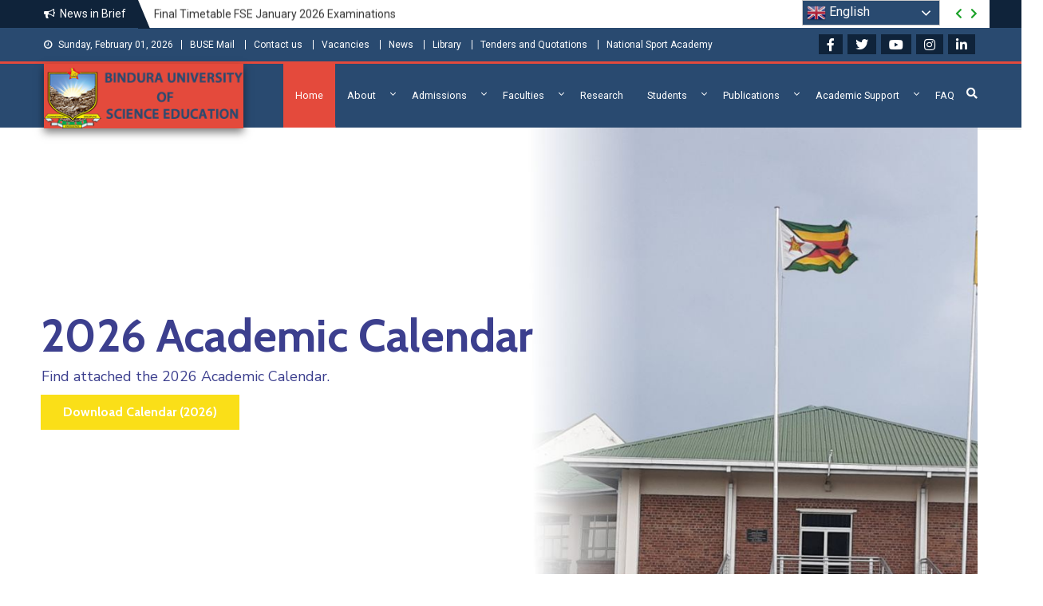

--- FILE ---
content_type: text/html; charset=UTF-8
request_url: https://www.buse.ac.zw/
body_size: 36768
content:
<!doctype html>
<html lang="en-GB">
<head>
	<meta charset="UTF-8">
	<meta name="viewport" content="width=device-width, initial-scale=1">
	<link rel="profile" href="http://gmpg.org/xfn/11">

	<meta name='robots' content='index, follow, max-image-preview:large, max-snippet:-1, max-video-preview:-1' />
<meta name="dlm-version" content="5.1.6">
	<!-- This site is optimized with the Yoast SEO plugin v26.7 - https://yoast.com/wordpress/plugins/seo/ -->
	<title>Home | Bindura University of Science Education</title>
	<link rel="canonical" href="https://www.buse.ac.zw/" />
	<meta property="og:locale" content="en_GB" />
	<meta property="og:type" content="website" />
	<meta property="og:title" content="Home | Bindura University of Science Education" />
	<meta property="og:description" content="Calendar (Dates) Apply Online Student Portal Fees Structure Short Courses Library Banking Details BINDURA UNIVERSITY OF SCIENCE EDUCATION &#8211; BUSE Faculties Commerce Science and Engineering Agriculture and Environmental Sciences Science [&hellip;]" />
	<meta property="og:url" content="https://www.buse.ac.zw/" />
	<meta property="og:site_name" content="Bindura University of Science Education" />
	<meta property="article:publisher" content="https://www.facebook.com/buseonline" />
	<meta property="article:modified_time" content="2026-01-06T12:24:23+00:00" />
	<meta property="og:image" content="https://www.buse.ac.zw/wp-content/uploads/2025/05/buse-image2-768x435.jpg" />
	<meta name="twitter:card" content="summary_large_image" />
	<meta name="twitter:site" content="@buseonline1" />
	<script type="application/ld+json" class="yoast-schema-graph">{"@context":"https://schema.org","@graph":[{"@type":"WebPage","@id":"https://www.buse.ac.zw/","url":"https://www.buse.ac.zw/","name":"Home | Bindura University of Science Education","isPartOf":{"@id":"https://www.buse.ac.zw/#website"},"about":{"@id":"https://www.buse.ac.zw/#organization"},"primaryImageOfPage":{"@id":"https://www.buse.ac.zw/#primaryimage"},"image":{"@id":"https://www.buse.ac.zw/#primaryimage"},"thumbnailUrl":"https://www.buse.ac.zw/wp-content/uploads/2025/05/buse-image2-768x435.jpg","datePublished":"2022-11-17T21:55:57+00:00","dateModified":"2026-01-06T12:24:23+00:00","breadcrumb":{"@id":"https://www.buse.ac.zw/#breadcrumb"},"inLanguage":"en-GB","potentialAction":[{"@type":"ReadAction","target":["https://www.buse.ac.zw/"]}]},{"@type":"ImageObject","inLanguage":"en-GB","@id":"https://www.buse.ac.zw/#primaryimage","url":"https://www.buse.ac.zw/wp-content/uploads/2025/05/buse-image2.jpg","contentUrl":"https://www.buse.ac.zw/wp-content/uploads/2025/05/buse-image2.jpg","width":1500,"height":850},{"@type":"BreadcrumbList","@id":"https://www.buse.ac.zw/#breadcrumb","itemListElement":[{"@type":"ListItem","position":1,"name":"Home"}]},{"@type":"WebSite","@id":"https://www.buse.ac.zw/#website","url":"https://www.buse.ac.zw/","name":"Bindura University of Science Education","description":"Shaping and Creating the Future: Building Zimbabwe","publisher":{"@id":"https://www.buse.ac.zw/#organization"},"potentialAction":[{"@type":"SearchAction","target":{"@type":"EntryPoint","urlTemplate":"https://www.buse.ac.zw/?s={search_term_string}"},"query-input":{"@type":"PropertyValueSpecification","valueRequired":true,"valueName":"search_term_string"}}],"inLanguage":"en-GB"},{"@type":"Organization","@id":"https://www.buse.ac.zw/#organization","name":"Bindura University of Science Education","url":"https://www.buse.ac.zw/","logo":{"@type":"ImageObject","inLanguage":"en-GB","@id":"https://www.buse.ac.zw/#/schema/logo/image/","url":"https://www.buse.ac.zw/wp-content/uploads/2023/07/buse-logo.png","contentUrl":"https://www.buse.ac.zw/wp-content/uploads/2023/07/buse-logo.png","width":327,"height":400,"caption":"Bindura University of Science Education"},"image":{"@id":"https://www.buse.ac.zw/#/schema/logo/image/"},"sameAs":["https://www.facebook.com/buseonline","https://x.com/buseonline1"]}]}</script>
	<!-- / Yoast SEO plugin. -->


<link rel='dns-prefetch' href='//www.googletagmanager.com' />
<link rel='dns-prefetch' href='//fonts.googleapis.com' />
<link rel="alternate" type="application/rss+xml" title="Bindura University of Science Education &raquo; Feed" href="https://www.buse.ac.zw/feed/" />
<link rel="alternate" type="application/rss+xml" title="Bindura University of Science Education &raquo; Comments Feed" href="https://www.buse.ac.zw/comments/feed/" />
<link rel="alternate" type="text/calendar" title="Bindura University of Science Education &raquo; iCal Feed" href="https://www.buse.ac.zw/events/?ical=1" />
<link rel="alternate" title="oEmbed (JSON)" type="application/json+oembed" href="https://www.buse.ac.zw/wp-json/oembed/1.0/embed?url=https%3A%2F%2Fwww.buse.ac.zw%2F" />
<link rel="alternate" title="oEmbed (XML)" type="text/xml+oembed" href="https://www.buse.ac.zw/wp-json/oembed/1.0/embed?url=https%3A%2F%2Fwww.buse.ac.zw%2F&#038;format=xml" />
		<!-- This site uses the Google Analytics by MonsterInsights plugin v9.11.1 - Using Analytics tracking - https://www.monsterinsights.com/ -->
							<script src="//www.googletagmanager.com/gtag/js?id=G-LVECL4QMVJ"  data-cfasync="false" data-wpfc-render="false" type="text/javascript" async></script>
			<script data-cfasync="false" data-wpfc-render="false" type="text/javascript">
				var mi_version = '9.11.1';
				var mi_track_user = true;
				var mi_no_track_reason = '';
								var MonsterInsightsDefaultLocations = {"page_location":"https:\/\/www.buse.ac.zw\/"};
								if ( typeof MonsterInsightsPrivacyGuardFilter === 'function' ) {
					var MonsterInsightsLocations = (typeof MonsterInsightsExcludeQuery === 'object') ? MonsterInsightsPrivacyGuardFilter( MonsterInsightsExcludeQuery ) : MonsterInsightsPrivacyGuardFilter( MonsterInsightsDefaultLocations );
				} else {
					var MonsterInsightsLocations = (typeof MonsterInsightsExcludeQuery === 'object') ? MonsterInsightsExcludeQuery : MonsterInsightsDefaultLocations;
				}

								var disableStrs = [
										'ga-disable-G-LVECL4QMVJ',
									];

				/* Function to detect opted out users */
				function __gtagTrackerIsOptedOut() {
					for (var index = 0; index < disableStrs.length; index++) {
						if (document.cookie.indexOf(disableStrs[index] + '=true') > -1) {
							return true;
						}
					}

					return false;
				}

				/* Disable tracking if the opt-out cookie exists. */
				if (__gtagTrackerIsOptedOut()) {
					for (var index = 0; index < disableStrs.length; index++) {
						window[disableStrs[index]] = true;
					}
				}

				/* Opt-out function */
				function __gtagTrackerOptout() {
					for (var index = 0; index < disableStrs.length; index++) {
						document.cookie = disableStrs[index] + '=true; expires=Thu, 31 Dec 2099 23:59:59 UTC; path=/';
						window[disableStrs[index]] = true;
					}
				}

				if ('undefined' === typeof gaOptout) {
					function gaOptout() {
						__gtagTrackerOptout();
					}
				}
								window.dataLayer = window.dataLayer || [];

				window.MonsterInsightsDualTracker = {
					helpers: {},
					trackers: {},
				};
				if (mi_track_user) {
					function __gtagDataLayer() {
						dataLayer.push(arguments);
					}

					function __gtagTracker(type, name, parameters) {
						if (!parameters) {
							parameters = {};
						}

						if (parameters.send_to) {
							__gtagDataLayer.apply(null, arguments);
							return;
						}

						if (type === 'event') {
														parameters.send_to = monsterinsights_frontend.v4_id;
							var hookName = name;
							if (typeof parameters['event_category'] !== 'undefined') {
								hookName = parameters['event_category'] + ':' + name;
							}

							if (typeof MonsterInsightsDualTracker.trackers[hookName] !== 'undefined') {
								MonsterInsightsDualTracker.trackers[hookName](parameters);
							} else {
								__gtagDataLayer('event', name, parameters);
							}
							
						} else {
							__gtagDataLayer.apply(null, arguments);
						}
					}

					__gtagTracker('js', new Date());
					__gtagTracker('set', {
						'developer_id.dZGIzZG': true,
											});
					if ( MonsterInsightsLocations.page_location ) {
						__gtagTracker('set', MonsterInsightsLocations);
					}
										__gtagTracker('config', 'G-LVECL4QMVJ', {"forceSSL":"true","link_attribution":"true"} );
										window.gtag = __gtagTracker;										(function () {
						/* https://developers.google.com/analytics/devguides/collection/analyticsjs/ */
						/* ga and __gaTracker compatibility shim. */
						var noopfn = function () {
							return null;
						};
						var newtracker = function () {
							return new Tracker();
						};
						var Tracker = function () {
							return null;
						};
						var p = Tracker.prototype;
						p.get = noopfn;
						p.set = noopfn;
						p.send = function () {
							var args = Array.prototype.slice.call(arguments);
							args.unshift('send');
							__gaTracker.apply(null, args);
						};
						var __gaTracker = function () {
							var len = arguments.length;
							if (len === 0) {
								return;
							}
							var f = arguments[len - 1];
							if (typeof f !== 'object' || f === null || typeof f.hitCallback !== 'function') {
								if ('send' === arguments[0]) {
									var hitConverted, hitObject = false, action;
									if ('event' === arguments[1]) {
										if ('undefined' !== typeof arguments[3]) {
											hitObject = {
												'eventAction': arguments[3],
												'eventCategory': arguments[2],
												'eventLabel': arguments[4],
												'value': arguments[5] ? arguments[5] : 1,
											}
										}
									}
									if ('pageview' === arguments[1]) {
										if ('undefined' !== typeof arguments[2]) {
											hitObject = {
												'eventAction': 'page_view',
												'page_path': arguments[2],
											}
										}
									}
									if (typeof arguments[2] === 'object') {
										hitObject = arguments[2];
									}
									if (typeof arguments[5] === 'object') {
										Object.assign(hitObject, arguments[5]);
									}
									if ('undefined' !== typeof arguments[1].hitType) {
										hitObject = arguments[1];
										if ('pageview' === hitObject.hitType) {
											hitObject.eventAction = 'page_view';
										}
									}
									if (hitObject) {
										action = 'timing' === arguments[1].hitType ? 'timing_complete' : hitObject.eventAction;
										hitConverted = mapArgs(hitObject);
										__gtagTracker('event', action, hitConverted);
									}
								}
								return;
							}

							function mapArgs(args) {
								var arg, hit = {};
								var gaMap = {
									'eventCategory': 'event_category',
									'eventAction': 'event_action',
									'eventLabel': 'event_label',
									'eventValue': 'event_value',
									'nonInteraction': 'non_interaction',
									'timingCategory': 'event_category',
									'timingVar': 'name',
									'timingValue': 'value',
									'timingLabel': 'event_label',
									'page': 'page_path',
									'location': 'page_location',
									'title': 'page_title',
									'referrer' : 'page_referrer',
								};
								for (arg in args) {
																		if (!(!args.hasOwnProperty(arg) || !gaMap.hasOwnProperty(arg))) {
										hit[gaMap[arg]] = args[arg];
									} else {
										hit[arg] = args[arg];
									}
								}
								return hit;
							}

							try {
								f.hitCallback();
							} catch (ex) {
							}
						};
						__gaTracker.create = newtracker;
						__gaTracker.getByName = newtracker;
						__gaTracker.getAll = function () {
							return [];
						};
						__gaTracker.remove = noopfn;
						__gaTracker.loaded = true;
						window['__gaTracker'] = __gaTracker;
					})();
									} else {
										console.log("");
					(function () {
						function __gtagTracker() {
							return null;
						}

						window['__gtagTracker'] = __gtagTracker;
						window['gtag'] = __gtagTracker;
					})();
									}
			</script>
							<!-- / Google Analytics by MonsterInsights -->
		<style id='wp-img-auto-sizes-contain-inline-css' type='text/css'>
img:is([sizes=auto i],[sizes^="auto," i]){contain-intrinsic-size:3000px 1500px}
/*# sourceURL=wp-img-auto-sizes-contain-inline-css */
</style>
<link rel='stylesheet' id='hfe-widgets-style-css' href='https://www.buse.ac.zw/wp-content/plugins/header-footer-elementor/inc/widgets-css/frontend.css?ver=2.8.1' type='text/css' media='all' />
<link rel='stylesheet' id='embedpress-css-css' href='https://www.buse.ac.zw/wp-content/plugins/embedpress/assets/css/embedpress.css?ver=1767882202' type='text/css' media='all' />
<link rel='stylesheet' id='embedpress-blocks-style-css' href='https://www.buse.ac.zw/wp-content/plugins/embedpress/assets/css/blocks.build.css?ver=1767882202' type='text/css' media='all' />
<link rel='stylesheet' id='embedpress-lazy-load-css-css' href='https://www.buse.ac.zw/wp-content/plugins/embedpress/assets/css/lazy-load.css?ver=1767882202' type='text/css' media='all' />
<style id='wp-emoji-styles-inline-css' type='text/css'>

	img.wp-smiley, img.emoji {
		display: inline !important;
		border: none !important;
		box-shadow: none !important;
		height: 1em !important;
		width: 1em !important;
		margin: 0 0.07em !important;
		vertical-align: -0.1em !important;
		background: none !important;
		padding: 0 !important;
	}
/*# sourceURL=wp-emoji-styles-inline-css */
</style>
<style id='classic-theme-styles-inline-css' type='text/css'>
/*! This file is auto-generated */
.wp-block-button__link{color:#fff;background-color:#32373c;border-radius:9999px;box-shadow:none;text-decoration:none;padding:calc(.667em + 2px) calc(1.333em + 2px);font-size:1.125em}.wp-block-file__button{background:#32373c;color:#fff;text-decoration:none}
/*# sourceURL=/wp-includes/css/classic-themes.min.css */
</style>
<style id='global-styles-inline-css' type='text/css'>
:root{--wp--preset--aspect-ratio--square: 1;--wp--preset--aspect-ratio--4-3: 4/3;--wp--preset--aspect-ratio--3-4: 3/4;--wp--preset--aspect-ratio--3-2: 3/2;--wp--preset--aspect-ratio--2-3: 2/3;--wp--preset--aspect-ratio--16-9: 16/9;--wp--preset--aspect-ratio--9-16: 9/16;--wp--preset--color--black: #000000;--wp--preset--color--cyan-bluish-gray: #abb8c3;--wp--preset--color--white: #ffffff;--wp--preset--color--pale-pink: #f78da7;--wp--preset--color--vivid-red: #cf2e2e;--wp--preset--color--luminous-vivid-orange: #ff6900;--wp--preset--color--luminous-vivid-amber: #fcb900;--wp--preset--color--light-green-cyan: #7bdcb5;--wp--preset--color--vivid-green-cyan: #00d084;--wp--preset--color--pale-cyan-blue: #8ed1fc;--wp--preset--color--vivid-cyan-blue: #0693e3;--wp--preset--color--vivid-purple: #9b51e0;--wp--preset--gradient--vivid-cyan-blue-to-vivid-purple: linear-gradient(135deg,rgb(6,147,227) 0%,rgb(155,81,224) 100%);--wp--preset--gradient--light-green-cyan-to-vivid-green-cyan: linear-gradient(135deg,rgb(122,220,180) 0%,rgb(0,208,130) 100%);--wp--preset--gradient--luminous-vivid-amber-to-luminous-vivid-orange: linear-gradient(135deg,rgb(252,185,0) 0%,rgb(255,105,0) 100%);--wp--preset--gradient--luminous-vivid-orange-to-vivid-red: linear-gradient(135deg,rgb(255,105,0) 0%,rgb(207,46,46) 100%);--wp--preset--gradient--very-light-gray-to-cyan-bluish-gray: linear-gradient(135deg,rgb(238,238,238) 0%,rgb(169,184,195) 100%);--wp--preset--gradient--cool-to-warm-spectrum: linear-gradient(135deg,rgb(74,234,220) 0%,rgb(151,120,209) 20%,rgb(207,42,186) 40%,rgb(238,44,130) 60%,rgb(251,105,98) 80%,rgb(254,248,76) 100%);--wp--preset--gradient--blush-light-purple: linear-gradient(135deg,rgb(255,206,236) 0%,rgb(152,150,240) 100%);--wp--preset--gradient--blush-bordeaux: linear-gradient(135deg,rgb(254,205,165) 0%,rgb(254,45,45) 50%,rgb(107,0,62) 100%);--wp--preset--gradient--luminous-dusk: linear-gradient(135deg,rgb(255,203,112) 0%,rgb(199,81,192) 50%,rgb(65,88,208) 100%);--wp--preset--gradient--pale-ocean: linear-gradient(135deg,rgb(255,245,203) 0%,rgb(182,227,212) 50%,rgb(51,167,181) 100%);--wp--preset--gradient--electric-grass: linear-gradient(135deg,rgb(202,248,128) 0%,rgb(113,206,126) 100%);--wp--preset--gradient--midnight: linear-gradient(135deg,rgb(2,3,129) 0%,rgb(40,116,252) 100%);--wp--preset--font-size--small: 13px;--wp--preset--font-size--medium: 20px;--wp--preset--font-size--large: 36px;--wp--preset--font-size--x-large: 42px;--wp--preset--spacing--20: 0.44rem;--wp--preset--spacing--30: 0.67rem;--wp--preset--spacing--40: 1rem;--wp--preset--spacing--50: 1.5rem;--wp--preset--spacing--60: 2.25rem;--wp--preset--spacing--70: 3.38rem;--wp--preset--spacing--80: 5.06rem;--wp--preset--shadow--natural: 6px 6px 9px rgba(0, 0, 0, 0.2);--wp--preset--shadow--deep: 12px 12px 50px rgba(0, 0, 0, 0.4);--wp--preset--shadow--sharp: 6px 6px 0px rgba(0, 0, 0, 0.2);--wp--preset--shadow--outlined: 6px 6px 0px -3px rgb(255, 255, 255), 6px 6px rgb(0, 0, 0);--wp--preset--shadow--crisp: 6px 6px 0px rgb(0, 0, 0);}:where(.is-layout-flex){gap: 0.5em;}:where(.is-layout-grid){gap: 0.5em;}body .is-layout-flex{display: flex;}.is-layout-flex{flex-wrap: wrap;align-items: center;}.is-layout-flex > :is(*, div){margin: 0;}body .is-layout-grid{display: grid;}.is-layout-grid > :is(*, div){margin: 0;}:where(.wp-block-columns.is-layout-flex){gap: 2em;}:where(.wp-block-columns.is-layout-grid){gap: 2em;}:where(.wp-block-post-template.is-layout-flex){gap: 1.25em;}:where(.wp-block-post-template.is-layout-grid){gap: 1.25em;}.has-black-color{color: var(--wp--preset--color--black) !important;}.has-cyan-bluish-gray-color{color: var(--wp--preset--color--cyan-bluish-gray) !important;}.has-white-color{color: var(--wp--preset--color--white) !important;}.has-pale-pink-color{color: var(--wp--preset--color--pale-pink) !important;}.has-vivid-red-color{color: var(--wp--preset--color--vivid-red) !important;}.has-luminous-vivid-orange-color{color: var(--wp--preset--color--luminous-vivid-orange) !important;}.has-luminous-vivid-amber-color{color: var(--wp--preset--color--luminous-vivid-amber) !important;}.has-light-green-cyan-color{color: var(--wp--preset--color--light-green-cyan) !important;}.has-vivid-green-cyan-color{color: var(--wp--preset--color--vivid-green-cyan) !important;}.has-pale-cyan-blue-color{color: var(--wp--preset--color--pale-cyan-blue) !important;}.has-vivid-cyan-blue-color{color: var(--wp--preset--color--vivid-cyan-blue) !important;}.has-vivid-purple-color{color: var(--wp--preset--color--vivid-purple) !important;}.has-black-background-color{background-color: var(--wp--preset--color--black) !important;}.has-cyan-bluish-gray-background-color{background-color: var(--wp--preset--color--cyan-bluish-gray) !important;}.has-white-background-color{background-color: var(--wp--preset--color--white) !important;}.has-pale-pink-background-color{background-color: var(--wp--preset--color--pale-pink) !important;}.has-vivid-red-background-color{background-color: var(--wp--preset--color--vivid-red) !important;}.has-luminous-vivid-orange-background-color{background-color: var(--wp--preset--color--luminous-vivid-orange) !important;}.has-luminous-vivid-amber-background-color{background-color: var(--wp--preset--color--luminous-vivid-amber) !important;}.has-light-green-cyan-background-color{background-color: var(--wp--preset--color--light-green-cyan) !important;}.has-vivid-green-cyan-background-color{background-color: var(--wp--preset--color--vivid-green-cyan) !important;}.has-pale-cyan-blue-background-color{background-color: var(--wp--preset--color--pale-cyan-blue) !important;}.has-vivid-cyan-blue-background-color{background-color: var(--wp--preset--color--vivid-cyan-blue) !important;}.has-vivid-purple-background-color{background-color: var(--wp--preset--color--vivid-purple) !important;}.has-black-border-color{border-color: var(--wp--preset--color--black) !important;}.has-cyan-bluish-gray-border-color{border-color: var(--wp--preset--color--cyan-bluish-gray) !important;}.has-white-border-color{border-color: var(--wp--preset--color--white) !important;}.has-pale-pink-border-color{border-color: var(--wp--preset--color--pale-pink) !important;}.has-vivid-red-border-color{border-color: var(--wp--preset--color--vivid-red) !important;}.has-luminous-vivid-orange-border-color{border-color: var(--wp--preset--color--luminous-vivid-orange) !important;}.has-luminous-vivid-amber-border-color{border-color: var(--wp--preset--color--luminous-vivid-amber) !important;}.has-light-green-cyan-border-color{border-color: var(--wp--preset--color--light-green-cyan) !important;}.has-vivid-green-cyan-border-color{border-color: var(--wp--preset--color--vivid-green-cyan) !important;}.has-pale-cyan-blue-border-color{border-color: var(--wp--preset--color--pale-cyan-blue) !important;}.has-vivid-cyan-blue-border-color{border-color: var(--wp--preset--color--vivid-cyan-blue) !important;}.has-vivid-purple-border-color{border-color: var(--wp--preset--color--vivid-purple) !important;}.has-vivid-cyan-blue-to-vivid-purple-gradient-background{background: var(--wp--preset--gradient--vivid-cyan-blue-to-vivid-purple) !important;}.has-light-green-cyan-to-vivid-green-cyan-gradient-background{background: var(--wp--preset--gradient--light-green-cyan-to-vivid-green-cyan) !important;}.has-luminous-vivid-amber-to-luminous-vivid-orange-gradient-background{background: var(--wp--preset--gradient--luminous-vivid-amber-to-luminous-vivid-orange) !important;}.has-luminous-vivid-orange-to-vivid-red-gradient-background{background: var(--wp--preset--gradient--luminous-vivid-orange-to-vivid-red) !important;}.has-very-light-gray-to-cyan-bluish-gray-gradient-background{background: var(--wp--preset--gradient--very-light-gray-to-cyan-bluish-gray) !important;}.has-cool-to-warm-spectrum-gradient-background{background: var(--wp--preset--gradient--cool-to-warm-spectrum) !important;}.has-blush-light-purple-gradient-background{background: var(--wp--preset--gradient--blush-light-purple) !important;}.has-blush-bordeaux-gradient-background{background: var(--wp--preset--gradient--blush-bordeaux) !important;}.has-luminous-dusk-gradient-background{background: var(--wp--preset--gradient--luminous-dusk) !important;}.has-pale-ocean-gradient-background{background: var(--wp--preset--gradient--pale-ocean) !important;}.has-electric-grass-gradient-background{background: var(--wp--preset--gradient--electric-grass) !important;}.has-midnight-gradient-background{background: var(--wp--preset--gradient--midnight) !important;}.has-small-font-size{font-size: var(--wp--preset--font-size--small) !important;}.has-medium-font-size{font-size: var(--wp--preset--font-size--medium) !important;}.has-large-font-size{font-size: var(--wp--preset--font-size--large) !important;}.has-x-large-font-size{font-size: var(--wp--preset--font-size--x-large) !important;}
:where(.wp-block-post-template.is-layout-flex){gap: 1.25em;}:where(.wp-block-post-template.is-layout-grid){gap: 1.25em;}
:where(.wp-block-term-template.is-layout-flex){gap: 1.25em;}:where(.wp-block-term-template.is-layout-grid){gap: 1.25em;}
:where(.wp-block-columns.is-layout-flex){gap: 2em;}:where(.wp-block-columns.is-layout-grid){gap: 2em;}
:root :where(.wp-block-pullquote){font-size: 1.5em;line-height: 1.6;}
/*# sourceURL=global-styles-inline-css */
</style>
<link rel='stylesheet' id='contact-form-7-css' href='https://www.buse.ac.zw/wp-content/plugins/contact-form-7/includes/css/styles.css?ver=6.1.4' type='text/css' media='all' />
<link rel='stylesheet' id='inf-font-awesome-css' href='https://www.buse.ac.zw/wp-content/plugins/post-slider-and-carousel/assets/css/font-awesome.min.css?ver=3.5.4' type='text/css' media='all' />
<link rel='stylesheet' id='owl-carousel-css' href='https://www.buse.ac.zw/wp-content/plugins/post-slider-and-carousel/assets/css/owl.carousel.min.css?ver=3.5.4' type='text/css' media='all' />
<link rel='stylesheet' id='psacp-public-style-css' href='https://www.buse.ac.zw/wp-content/plugins/post-slider-and-carousel/assets/css/psacp-public.min.css?ver=3.5.4' type='text/css' media='all' />
<link rel='stylesheet' id='tribe-events-v2-single-skeleton-css' href='https://www.buse.ac.zw/wp-content/plugins/the-events-calendar/build/css/tribe-events-single-skeleton.css?ver=6.15.14' type='text/css' media='all' />
<link rel='stylesheet' id='tribe-events-v2-single-skeleton-full-css' href='https://www.buse.ac.zw/wp-content/plugins/the-events-calendar/build/css/tribe-events-single-full.css?ver=6.15.14' type='text/css' media='all' />
<link rel='stylesheet' id='tec-events-elementor-widgets-base-styles-css' href='https://www.buse.ac.zw/wp-content/plugins/the-events-calendar/build/css/integrations/plugins/elementor/widgets/widget-base.css?ver=6.15.14' type='text/css' media='all' />
<link rel='stylesheet' id='hfe-style-css' href='https://www.buse.ac.zw/wp-content/plugins/header-footer-elementor/assets/css/header-footer-elementor.css?ver=2.8.1' type='text/css' media='all' />
<link rel='stylesheet' id='elementor-frontend-css' href='https://www.buse.ac.zw/wp-content/plugins/elementor/assets/css/frontend.min.css?ver=3.34.1' type='text/css' media='all' />
<link rel='stylesheet' id='eael-general-css' href='https://www.buse.ac.zw/wp-content/plugins/essential-addons-for-elementor-lite/assets/front-end/css/view/general.min.css?ver=6.5.7' type='text/css' media='all' />
<link rel='stylesheet' id='eael-23104-css' href='https://www.buse.ac.zw/wp-content/uploads/essential-addons-elementor/eael-23104.css?ver=1767709463' type='text/css' media='all' />
<link rel='stylesheet' id='elementor-icons-css' href='https://www.buse.ac.zw/wp-content/plugins/elementor/assets/lib/eicons/css/elementor-icons.min.css?ver=5.45.0' type='text/css' media='all' />
<style id='elementor-icons-inline-css' type='text/css'>

		.elementor-add-new-section .elementor-add-templately-promo-button{
            background-color: #5d4fff !important;
            background-image: url(https://www.buse.ac.zw/wp-content/plugins/essential-addons-for-elementor-lite/assets/admin/images/templately/logo-icon.svg);
            background-repeat: no-repeat;
            background-position: center center;
            position: relative;
        }
        
		.elementor-add-new-section .elementor-add-templately-promo-button > i{
            height: 12px;
        }
        
        body .elementor-add-new-section .elementor-add-section-area-button {
            margin-left: 0;
        }

		.elementor-add-new-section .elementor-add-templately-promo-button{
            background-color: #5d4fff !important;
            background-image: url(https://www.buse.ac.zw/wp-content/plugins/essential-addons-for-elementor-lite/assets/admin/images/templately/logo-icon.svg);
            background-repeat: no-repeat;
            background-position: center center;
            position: relative;
        }
        
		.elementor-add-new-section .elementor-add-templately-promo-button > i{
            height: 12px;
        }
        
        body .elementor-add-new-section .elementor-add-section-area-button {
            margin-left: 0;
        }
/*# sourceURL=elementor-icons-inline-css */
</style>
<link rel='stylesheet' id='elementor-post-6096-css' href='https://www.buse.ac.zw/wp-content/uploads/elementor/css/post-6096.css?ver=1769879866' type='text/css' media='all' />
<link rel='stylesheet' id='font-awesome-5-all-css' href='https://www.buse.ac.zw/wp-content/plugins/elementor/assets/lib/font-awesome/css/all.min.css?ver=3.34.1' type='text/css' media='all' />
<link rel='stylesheet' id='font-awesome-4-shim-css' href='https://www.buse.ac.zw/wp-content/plugins/elementor/assets/lib/font-awesome/css/v4-shims.min.css?ver=3.34.1' type='text/css' media='all' />
<link rel='stylesheet' id='nekit-fonts-css' href='https://www.buse.ac.zw/wp-content/fonts/70b3d0dcd768ae9a5b25f6edc2ef7448.css' type='text/css' media='all' />
<link rel='stylesheet' id='nekit-swiper-css' href='https://www.buse.ac.zw/wp-content/plugins/news-kit-elementor-addons/includes/assets/external/swiper/swiper-bundle.min.css?ver=6.9' type='text/css' media='all' />
<link rel='stylesheet' id='slick-css' href='https://www.buse.ac.zw/wp-content/plugins/news-kit-elementor-addons/includes/assets/external/slick/slick.min.css?ver=6.9' type='text/css' media='all' />
<link rel='stylesheet' id='nekit-main-one-css' href='https://www.buse.ac.zw/wp-content/plugins/news-kit-elementor-addons/includes/assets/css/frontend-style-one.css?ver=6.9' type='text/css' media='all' />
<link rel='stylesheet' id='nekit-main-css' href='https://www.buse.ac.zw/wp-content/plugins/news-kit-elementor-addons/includes/assets/css/frontend-style.css?ver=6.9' type='text/css' media='all' />
<style id='nekit-main-inline-css' type='text/css'>
#menu-item-1991 .nekit-mega-menu-container.nekit-megamenu-custom-width { width: 0px;  }  @media (max-width: 768px) { #menu-item-1991 .nekit-mega-menu-container.nekit-megamenu-custom-width { width: 0px;  } } @media (max-width: 480px) { #menu-item-1991 .nekit-mega-menu-container.nekit-megamenu-custom-width { width: 0px;  } } #menu-item-1993 .nekit-mega-menu-container.nekit-megamenu-custom-width { width: 0px;  }  @media (max-width: 768px) { #menu-item-1993 .nekit-mega-menu-container.nekit-megamenu-custom-width { width: 0px;  } } @media (max-width: 480px) { #menu-item-1993 .nekit-mega-menu-container.nekit-megamenu-custom-width { width: 0px;  } } #menu-item-17306 .nekit-mega-menu-container.nekit-megamenu-custom-width { width: 0px;  }  @media (max-width: 768px) { #menu-item-17306 .nekit-mega-menu-container.nekit-megamenu-custom-width { width: 0px;  } } @media (max-width: 480px) { #menu-item-17306 .nekit-mega-menu-container.nekit-megamenu-custom-width { width: 0px;  } } #menu-item-1992 .nekit-mega-menu-container.nekit-megamenu-custom-width { width: 0px;  }  @media (max-width: 768px) { #menu-item-1992 .nekit-mega-menu-container.nekit-megamenu-custom-width { width: 0px;  } } @media (max-width: 480px) { #menu-item-1992 .nekit-mega-menu-container.nekit-megamenu-custom-width { width: 0px;  } } #menu-item-1994 .nekit-mega-menu-container.nekit-megamenu-custom-width { width: 0px;  }  @media (max-width: 768px) { #menu-item-1994 .nekit-mega-menu-container.nekit-megamenu-custom-width { width: 0px;  } } @media (max-width: 480px) { #menu-item-1994 .nekit-mega-menu-container.nekit-megamenu-custom-width { width: 0px;  } } #menu-item-11329 .nekit-mega-menu-container.nekit-megamenu-custom-width { width: 0px;  }  @media (max-width: 768px) { #menu-item-11329 .nekit-mega-menu-container.nekit-megamenu-custom-width { width: 0px;  } } @media (max-width: 480px) { #menu-item-11329 .nekit-mega-menu-container.nekit-megamenu-custom-width { width: 0px;  } } #menu-item-31947 .nekit-mega-menu-container.nekit-megamenu-custom-width { width: 0px;  }  @media (max-width: 768px) { #menu-item-31947 .nekit-mega-menu-container.nekit-megamenu-custom-width { width: 0px;  } } @media (max-width: 480px) { #menu-item-31947 .nekit-mega-menu-container.nekit-megamenu-custom-width { width: 0px;  } } #menu-item-4670 .nekit-mega-menu-container.nekit-megamenu-custom-width { width: 0px;  }  @media (max-width: 768px) { #menu-item-4670 .nekit-mega-menu-container.nekit-megamenu-custom-width { width: 0px;  } } @media (max-width: 480px) { #menu-item-4670 .nekit-mega-menu-container.nekit-megamenu-custom-width { width: 0px;  } } #menu-item-4657 .nekit-mega-menu-container.nekit-megamenu-custom-width { width: 0px;  }  @media (max-width: 768px) { #menu-item-4657 .nekit-mega-menu-container.nekit-megamenu-custom-width { width: 0px;  } } @media (max-width: 480px) { #menu-item-4657 .nekit-mega-menu-container.nekit-megamenu-custom-width { width: 0px;  } } #menu-item-4669 .nekit-mega-menu-container.nekit-megamenu-custom-width { width: 0px;  }  @media (max-width: 768px) { #menu-item-4669 .nekit-mega-menu-container.nekit-megamenu-custom-width { width: 0px;  } } @media (max-width: 480px) { #menu-item-4669 .nekit-mega-menu-container.nekit-megamenu-custom-width { width: 0px;  } } #menu-item-4668 .nekit-mega-menu-container.nekit-megamenu-custom-width { width: 0px;  }  @media (max-width: 768px) { #menu-item-4668 .nekit-mega-menu-container.nekit-megamenu-custom-width { width: 0px;  } } @media (max-width: 480px) { #menu-item-4668 .nekit-mega-menu-container.nekit-megamenu-custom-width { width: 0px;  } } #menu-item-4673 .nekit-mega-menu-container.nekit-megamenu-custom-width { width: 0px;  }  @media (max-width: 768px) { #menu-item-4673 .nekit-mega-menu-container.nekit-megamenu-custom-width { width: 0px;  } } @media (max-width: 480px) { #menu-item-4673 .nekit-mega-menu-container.nekit-megamenu-custom-width { width: 0px;  } } #menu-item-32007 .nekit-mega-menu-container.nekit-megamenu-custom-width { width: 0px;  }  @media (max-width: 768px) { #menu-item-32007 .nekit-mega-menu-container.nekit-megamenu-custom-width { width: 0px;  } } @media (max-width: 480px) { #menu-item-32007 .nekit-mega-menu-container.nekit-megamenu-custom-width { width: 0px;  } } #menu-item-32008 .nekit-mega-menu-container.nekit-megamenu-custom-width { width: 0px;  }  @media (max-width: 768px) { #menu-item-32008 .nekit-mega-menu-container.nekit-megamenu-custom-width { width: 0px;  } } @media (max-width: 480px) { #menu-item-32008 .nekit-mega-menu-container.nekit-megamenu-custom-width { width: 0px;  } } #menu-item-3965 .nekit-mega-menu-container.nekit-megamenu-custom-width { width: 0px;  }  @media (max-width: 768px) { #menu-item-3965 .nekit-mega-menu-container.nekit-megamenu-custom-width { width: 0px;  } } @media (max-width: 480px) { #menu-item-3965 .nekit-mega-menu-container.nekit-megamenu-custom-width { width: 0px;  } } #menu-item-3966 .nekit-mega-menu-container.nekit-megamenu-custom-width { width: 0px;  }  @media (max-width: 768px) { #menu-item-3966 .nekit-mega-menu-container.nekit-megamenu-custom-width { width: 0px;  } } @media (max-width: 480px) { #menu-item-3966 .nekit-mega-menu-container.nekit-megamenu-custom-width { width: 0px;  } } #menu-item-3967 .nekit-mega-menu-container.nekit-megamenu-custom-width { width: 0px;  }  @media (max-width: 768px) { #menu-item-3967 .nekit-mega-menu-container.nekit-megamenu-custom-width { width: 0px;  } } @media (max-width: 480px) { #menu-item-3967 .nekit-mega-menu-container.nekit-megamenu-custom-width { width: 0px;  } } #menu-item-3964 .nekit-mega-menu-container.nekit-megamenu-custom-width { width: 0px;  }  @media (max-width: 768px) { #menu-item-3964 .nekit-mega-menu-container.nekit-megamenu-custom-width { width: 0px;  } } @media (max-width: 480px) { #menu-item-3964 .nekit-mega-menu-container.nekit-megamenu-custom-width { width: 0px;  } } #menu-item-1446 .nekit-mega-menu-container.nekit-megamenu-custom-width { width: 0px;  }  @media (max-width: 768px) { #menu-item-1446 .nekit-mega-menu-container.nekit-megamenu-custom-width { width: 0px;  } } @media (max-width: 480px) { #menu-item-1446 .nekit-mega-menu-container.nekit-megamenu-custom-width { width: 0px;  } } #menu-item-1475 .nekit-mega-menu-container.nekit-megamenu-custom-width { width: 0px;  }  @media (max-width: 768px) { #menu-item-1475 .nekit-mega-menu-container.nekit-megamenu-custom-width { width: 0px;  } } @media (max-width: 480px) { #menu-item-1475 .nekit-mega-menu-container.nekit-megamenu-custom-width { width: 0px;  } } #menu-item-1476 .nekit-mega-menu-container.nekit-megamenu-custom-width { width: 0px;  }  @media (max-width: 768px) { #menu-item-1476 .nekit-mega-menu-container.nekit-megamenu-custom-width { width: 0px;  } } @media (max-width: 480px) { #menu-item-1476 .nekit-mega-menu-container.nekit-megamenu-custom-width { width: 0px;  } } #menu-item-1477 .nekit-mega-menu-container.nekit-megamenu-custom-width { width: 0px;  }  @media (max-width: 768px) { #menu-item-1477 .nekit-mega-menu-container.nekit-megamenu-custom-width { width: 0px;  } } @media (max-width: 480px) { #menu-item-1477 .nekit-mega-menu-container.nekit-megamenu-custom-width { width: 0px;  } } #menu-item-1478 .nekit-mega-menu-container.nekit-megamenu-custom-width { width: 0px;  }  @media (max-width: 768px) { #menu-item-1478 .nekit-mega-menu-container.nekit-megamenu-custom-width { width: 0px;  } } @media (max-width: 480px) { #menu-item-1478 .nekit-mega-menu-container.nekit-megamenu-custom-width { width: 0px;  } } #menu-item-1479 .nekit-mega-menu-container.nekit-megamenu-custom-width { width: 0px;  }  @media (max-width: 768px) { #menu-item-1479 .nekit-mega-menu-container.nekit-megamenu-custom-width { width: 0px;  } } @media (max-width: 480px) { #menu-item-1479 .nekit-mega-menu-container.nekit-megamenu-custom-width { width: 0px;  } } #menu-item-41781 .nekit-mega-menu-container.nekit-megamenu-custom-width { width: 0px;  }  @media (max-width: 768px) { #menu-item-41781 .nekit-mega-menu-container.nekit-megamenu-custom-width { width: 0px;  } } @media (max-width: 480px) { #menu-item-41781 .nekit-mega-menu-container.nekit-megamenu-custom-width { width: 0px;  } } #menu-item-1445 .nekit-mega-menu-container.nekit-megamenu-custom-width { width: 0px;  }  @media (max-width: 768px) { #menu-item-1445 .nekit-mega-menu-container.nekit-megamenu-custom-width { width: 0px;  } } @media (max-width: 480px) { #menu-item-1445 .nekit-mega-menu-container.nekit-megamenu-custom-width { width: 0px;  } } #menu-item-2834 .nekit-mega-menu-container.nekit-megamenu-custom-width { width: 0px;  }  @media (max-width: 768px) { #menu-item-2834 .nekit-mega-menu-container.nekit-megamenu-custom-width { width: 0px;  } } @media (max-width: 480px) { #menu-item-2834 .nekit-mega-menu-container.nekit-megamenu-custom-width { width: 0px;  } } #menu-item-5094 .nekit-mega-menu-container.nekit-megamenu-custom-width { width: 0px;  }  @media (max-width: 768px) { #menu-item-5094 .nekit-mega-menu-container.nekit-megamenu-custom-width { width: 0px;  } } @media (max-width: 480px) { #menu-item-5094 .nekit-mega-menu-container.nekit-megamenu-custom-width { width: 0px;  } } #menu-item-8504 .nekit-mega-menu-container.nekit-megamenu-custom-width { width: 0px;  }  @media (max-width: 768px) { #menu-item-8504 .nekit-mega-menu-container.nekit-megamenu-custom-width { width: 0px;  } } @media (max-width: 480px) { #menu-item-8504 .nekit-mega-menu-container.nekit-megamenu-custom-width { width: 0px;  } } #menu-item-12445 .nekit-mega-menu-container.nekit-megamenu-custom-width { width: 0px;  }  @media (max-width: 768px) { #menu-item-12445 .nekit-mega-menu-container.nekit-megamenu-custom-width { width: 0px;  } } @media (max-width: 480px) { #menu-item-12445 .nekit-mega-menu-container.nekit-megamenu-custom-width { width: 0px;  } } #menu-item-13961 .nekit-mega-menu-container.nekit-megamenu-custom-width { width: 0px;  }  @media (max-width: 768px) { #menu-item-13961 .nekit-mega-menu-container.nekit-megamenu-custom-width { width: 0px;  } } @media (max-width: 480px) { #menu-item-13961 .nekit-mega-menu-container.nekit-megamenu-custom-width { width: 0px;  } } #menu-item-2011 .nekit-mega-menu-container.nekit-megamenu-custom-width { width: 0px;  }  @media (max-width: 768px) { #menu-item-2011 .nekit-mega-menu-container.nekit-megamenu-custom-width { width: 0px;  } } @media (max-width: 480px) { #menu-item-2011 .nekit-mega-menu-container.nekit-megamenu-custom-width { width: 0px;  } } #menu-item-2005 .nekit-mega-menu-container.nekit-megamenu-custom-width { width: 0px;  }  @media (max-width: 768px) { #menu-item-2005 .nekit-mega-menu-container.nekit-megamenu-custom-width { width: 0px;  } } @media (max-width: 480px) { #menu-item-2005 .nekit-mega-menu-container.nekit-megamenu-custom-width { width: 0px;  } } #menu-item-2006 .nekit-mega-menu-container.nekit-megamenu-custom-width { width: 0px;  }  @media (max-width: 768px) { #menu-item-2006 .nekit-mega-menu-container.nekit-megamenu-custom-width { width: 0px;  } } @media (max-width: 480px) { #menu-item-2006 .nekit-mega-menu-container.nekit-megamenu-custom-width { width: 0px;  } } #menu-item-2010 .nekit-mega-menu-container.nekit-megamenu-custom-width { width: 0px;  }  @media (max-width: 768px) { #menu-item-2010 .nekit-mega-menu-container.nekit-megamenu-custom-width { width: 0px;  } } @media (max-width: 480px) { #menu-item-2010 .nekit-mega-menu-container.nekit-megamenu-custom-width { width: 0px;  } } #menu-item-2007 .nekit-mega-menu-container.nekit-megamenu-custom-width { width: 0px;  }  @media (max-width: 768px) { #menu-item-2007 .nekit-mega-menu-container.nekit-megamenu-custom-width { width: 0px;  } } @media (max-width: 480px) { #menu-item-2007 .nekit-mega-menu-container.nekit-megamenu-custom-width { width: 0px;  } } #menu-item-2008 .nekit-mega-menu-container.nekit-megamenu-custom-width { width: 0px;  }  @media (max-width: 768px) { #menu-item-2008 .nekit-mega-menu-container.nekit-megamenu-custom-width { width: 0px;  } } @media (max-width: 480px) { #menu-item-2008 .nekit-mega-menu-container.nekit-megamenu-custom-width { width: 0px;  } } #menu-item-2009 .nekit-mega-menu-container.nekit-megamenu-custom-width { width: 0px;  }  @media (max-width: 768px) { #menu-item-2009 .nekit-mega-menu-container.nekit-megamenu-custom-width { width: 0px;  } } @media (max-width: 480px) { #menu-item-2009 .nekit-mega-menu-container.nekit-megamenu-custom-width { width: 0px;  } } #menu-item-3477 .nekit-mega-menu-container.nekit-megamenu-custom-width { width: 0px;  }  @media (max-width: 768px) { #menu-item-3477 .nekit-mega-menu-container.nekit-megamenu-custom-width { width: 0px;  } } @media (max-width: 480px) { #menu-item-3477 .nekit-mega-menu-container.nekit-megamenu-custom-width { width: 0px;  } } #menu-item-9140 .nekit-mega-menu-container.nekit-megamenu-custom-width { width: 0px;  }  @media (max-width: 768px) { #menu-item-9140 .nekit-mega-menu-container.nekit-megamenu-custom-width { width: 0px;  } } @media (max-width: 480px) { #menu-item-9140 .nekit-mega-menu-container.nekit-megamenu-custom-width { width: 0px;  } } #menu-item-1063 .nekit-mega-menu-container.nekit-megamenu-custom-width { width: 0px;  }  @media (max-width: 768px) { #menu-item-1063 .nekit-mega-menu-container.nekit-megamenu-custom-width { width: 0px;  } } @media (max-width: 480px) { #menu-item-1063 .nekit-mega-menu-container.nekit-megamenu-custom-width { width: 0px;  } } #menu-item-1065 .nekit-mega-menu-container.nekit-megamenu-custom-width { width: 0px;  }  @media (max-width: 768px) { #menu-item-1065 .nekit-mega-menu-container.nekit-megamenu-custom-width { width: 0px;  } } @media (max-width: 480px) { #menu-item-1065 .nekit-mega-menu-container.nekit-megamenu-custom-width { width: 0px;  } } #menu-item-1068 .nekit-mega-menu-container.nekit-megamenu-custom-width { width: 0px;  }  @media (max-width: 768px) { #menu-item-1068 .nekit-mega-menu-container.nekit-megamenu-custom-width { width: 0px;  } } @media (max-width: 480px) { #menu-item-1068 .nekit-mega-menu-container.nekit-megamenu-custom-width { width: 0px;  } } #menu-item-5236 .nekit-mega-menu-container.nekit-megamenu-custom-width { width: 0px;  }  @media (max-width: 768px) { #menu-item-5236 .nekit-mega-menu-container.nekit-megamenu-custom-width { width: 0px;  } } @media (max-width: 480px) { #menu-item-5236 .nekit-mega-menu-container.nekit-megamenu-custom-width { width: 0px;  } } #menu-item-1066 .nekit-mega-menu-container.nekit-megamenu-custom-width { width: 0px;  }  @media (max-width: 768px) { #menu-item-1066 .nekit-mega-menu-container.nekit-megamenu-custom-width { width: 0px;  } } @media (max-width: 480px) { #menu-item-1066 .nekit-mega-menu-container.nekit-megamenu-custom-width { width: 0px;  } } #menu-item-1067 .nekit-mega-menu-container.nekit-megamenu-custom-width { width: 0px;  }  @media (max-width: 768px) { #menu-item-1067 .nekit-mega-menu-container.nekit-megamenu-custom-width { width: 0px;  } } @media (max-width: 480px) { #menu-item-1067 .nekit-mega-menu-container.nekit-megamenu-custom-width { width: 0px;  } } #menu-item-1060 .nekit-mega-menu-container.nekit-megamenu-custom-width { width: 0px;  }  @media (max-width: 768px) { #menu-item-1060 .nekit-mega-menu-container.nekit-megamenu-custom-width { width: 0px;  } } @media (max-width: 480px) { #menu-item-1060 .nekit-mega-menu-container.nekit-megamenu-custom-width { width: 0px;  } } #menu-item-1062 .nekit-mega-menu-container.nekit-megamenu-custom-width { width: 0px;  }  @media (max-width: 768px) { #menu-item-1062 .nekit-mega-menu-container.nekit-megamenu-custom-width { width: 0px;  } } @media (max-width: 480px) { #menu-item-1062 .nekit-mega-menu-container.nekit-megamenu-custom-width { width: 0px;  } } #menu-item-1064 .nekit-mega-menu-container.nekit-megamenu-custom-width { width: 0px;  }  @media (max-width: 768px) { #menu-item-1064 .nekit-mega-menu-container.nekit-megamenu-custom-width { width: 0px;  } } @media (max-width: 480px) { #menu-item-1064 .nekit-mega-menu-container.nekit-megamenu-custom-width { width: 0px;  } } #menu-item-20000 .nekit-mega-menu-container.nekit-megamenu-custom-width { width: 0px;  }  @media (max-width: 768px) { #menu-item-20000 .nekit-mega-menu-container.nekit-megamenu-custom-width { width: 0px;  } } @media (max-width: 480px) { #menu-item-20000 .nekit-mega-menu-container.nekit-megamenu-custom-width { width: 0px;  } } #menu-item-9224 .nekit-mega-menu-container.nekit-megamenu-custom-width { width: 0px;  }  @media (max-width: 768px) { #menu-item-9224 .nekit-mega-menu-container.nekit-megamenu-custom-width { width: 0px;  } } @media (max-width: 480px) { #menu-item-9224 .nekit-mega-menu-container.nekit-megamenu-custom-width { width: 0px;  } } #menu-item-1061 .nekit-mega-menu-container.nekit-megamenu-custom-width { width: 0px;  }  @media (max-width: 768px) { #menu-item-1061 .nekit-mega-menu-container.nekit-megamenu-custom-width { width: 0px;  } } @media (max-width: 480px) { #menu-item-1061 .nekit-mega-menu-container.nekit-megamenu-custom-width { width: 0px;  } } #menu-item-2626 .nekit-mega-menu-container.nekit-megamenu-custom-width { width: 0px;  }  @media (max-width: 768px) { #menu-item-2626 .nekit-mega-menu-container.nekit-megamenu-custom-width { width: 0px;  } } @media (max-width: 480px) { #menu-item-2626 .nekit-mega-menu-container.nekit-megamenu-custom-width { width: 0px;  } } #menu-item-3420 .nekit-mega-menu-container.nekit-megamenu-custom-width { width: 0px;  }  @media (max-width: 768px) { #menu-item-3420 .nekit-mega-menu-container.nekit-megamenu-custom-width { width: 0px;  } } @media (max-width: 480px) { #menu-item-3420 .nekit-mega-menu-container.nekit-megamenu-custom-width { width: 0px;  } } #menu-item-1164 .nekit-mega-menu-container.nekit-megamenu-custom-width { width: 0px;  }  @media (max-width: 768px) { #menu-item-1164 .nekit-mega-menu-container.nekit-megamenu-custom-width { width: 0px;  } } @media (max-width: 480px) { #menu-item-1164 .nekit-mega-menu-container.nekit-megamenu-custom-width { width: 0px;  } } #menu-item-1162 .nekit-mega-menu-container.nekit-megamenu-custom-width { width: 0px;  }  @media (max-width: 768px) { #menu-item-1162 .nekit-mega-menu-container.nekit-megamenu-custom-width { width: 0px;  } } @media (max-width: 480px) { #menu-item-1162 .nekit-mega-menu-container.nekit-megamenu-custom-width { width: 0px;  } } #menu-item-1163 .nekit-mega-menu-container.nekit-megamenu-custom-width { width: 0px;  }  @media (max-width: 768px) { #menu-item-1163 .nekit-mega-menu-container.nekit-megamenu-custom-width { width: 0px;  } } @media (max-width: 480px) { #menu-item-1163 .nekit-mega-menu-container.nekit-megamenu-custom-width { width: 0px;  } } #menu-item-7242 .nekit-mega-menu-container.nekit-megamenu-custom-width { width: 0px;  }  @media (max-width: 768px) { #menu-item-7242 .nekit-mega-menu-container.nekit-megamenu-custom-width { width: 0px;  } } @media (max-width: 480px) { #menu-item-7242 .nekit-mega-menu-container.nekit-megamenu-custom-width { width: 0px;  } } #menu-item-1161 .nekit-mega-menu-container.nekit-megamenu-custom-width { width: 0px;  }  @media (max-width: 768px) { #menu-item-1161 .nekit-mega-menu-container.nekit-megamenu-custom-width { width: 0px;  } } @media (max-width: 480px) { #menu-item-1161 .nekit-mega-menu-container.nekit-megamenu-custom-width { width: 0px;  } } #menu-item-1159 .nekit-mega-menu-container.nekit-megamenu-custom-width { width: 0px;  }  @media (max-width: 768px) { #menu-item-1159 .nekit-mega-menu-container.nekit-megamenu-custom-width { width: 0px;  } } @media (max-width: 480px) { #menu-item-1159 .nekit-mega-menu-container.nekit-megamenu-custom-width { width: 0px;  } } #menu-item-1158 .nekit-mega-menu-container.nekit-megamenu-custom-width { width: 0px;  }  @media (max-width: 768px) { #menu-item-1158 .nekit-mega-menu-container.nekit-megamenu-custom-width { width: 0px;  } } @media (max-width: 480px) { #menu-item-1158 .nekit-mega-menu-container.nekit-megamenu-custom-width { width: 0px;  } } #menu-item-1160 .nekit-mega-menu-container.nekit-megamenu-custom-width { width: 0px;  }  @media (max-width: 768px) { #menu-item-1160 .nekit-mega-menu-container.nekit-megamenu-custom-width { width: 0px;  } } @media (max-width: 480px) { #menu-item-1160 .nekit-mega-menu-container.nekit-megamenu-custom-width { width: 0px;  } } #menu-item-10279 .nekit-mega-menu-container.nekit-megamenu-custom-width { width: 0px;  }  @media (max-width: 768px) { #menu-item-10279 .nekit-mega-menu-container.nekit-megamenu-custom-width { width: 0px;  } } @media (max-width: 480px) { #menu-item-10279 .nekit-mega-menu-container.nekit-megamenu-custom-width { width: 0px;  } } #menu-item-1337 .nekit-mega-menu-container.nekit-megamenu-custom-width { width: 0px;  }  @media (max-width: 768px) { #menu-item-1337 .nekit-mega-menu-container.nekit-megamenu-custom-width { width: 0px;  } } @media (max-width: 480px) { #menu-item-1337 .nekit-mega-menu-container.nekit-megamenu-custom-width { width: 0px;  } } #menu-item-1336 .nekit-mega-menu-container.nekit-megamenu-custom-width { width: 0px;  }  @media (max-width: 768px) { #menu-item-1336 .nekit-mega-menu-container.nekit-megamenu-custom-width { width: 0px;  } } @media (max-width: 480px) { #menu-item-1336 .nekit-mega-menu-container.nekit-megamenu-custom-width { width: 0px;  } } #menu-item-1335 .nekit-mega-menu-container.nekit-megamenu-custom-width { width: 0px;  }  @media (max-width: 768px) { #menu-item-1335 .nekit-mega-menu-container.nekit-megamenu-custom-width { width: 0px;  } } @media (max-width: 480px) { #menu-item-1335 .nekit-mega-menu-container.nekit-megamenu-custom-width { width: 0px;  } } #menu-item-35749 .nekit-mega-menu-container.nekit-megamenu-custom-width { width: 0px;  }  @media (max-width: 768px) { #menu-item-35749 .nekit-mega-menu-container.nekit-megamenu-custom-width { width: 0px;  } } @media (max-width: 480px) { #menu-item-35749 .nekit-mega-menu-container.nekit-megamenu-custom-width { width: 0px;  } } #menu-item-36123 .nekit-mega-menu-container.nekit-megamenu-custom-width { width: 0px;  }  @media (max-width: 768px) { #menu-item-36123 .nekit-mega-menu-container.nekit-megamenu-custom-width { width: 0px;  } } @media (max-width: 480px) { #menu-item-36123 .nekit-mega-menu-container.nekit-megamenu-custom-width { width: 0px;  } } #menu-item-1334 .nekit-mega-menu-container.nekit-megamenu-custom-width { width: 0px;  }  @media (max-width: 768px) { #menu-item-1334 .nekit-mega-menu-container.nekit-megamenu-custom-width { width: 0px;  } } @media (max-width: 480px) { #menu-item-1334 .nekit-mega-menu-container.nekit-megamenu-custom-width { width: 0px;  } } #menu-item-5468 .nekit-mega-menu-container.nekit-megamenu-custom-width { width: 0px;  }  @media (max-width: 768px) { #menu-item-5468 .nekit-mega-menu-container.nekit-megamenu-custom-width { width: 0px;  } } @media (max-width: 480px) { #menu-item-5468 .nekit-mega-menu-container.nekit-megamenu-custom-width { width: 0px;  } } #menu-item-8775 .nekit-mega-menu-container.nekit-megamenu-custom-width { width: 0px;  }  @media (max-width: 768px) { #menu-item-8775 .nekit-mega-menu-container.nekit-megamenu-custom-width { width: 0px;  } } @media (max-width: 480px) { #menu-item-8775 .nekit-mega-menu-container.nekit-megamenu-custom-width { width: 0px;  } } #menu-item-9350 .nekit-mega-menu-container.nekit-megamenu-custom-width { width: 0px;  }  @media (max-width: 768px) { #menu-item-9350 .nekit-mega-menu-container.nekit-megamenu-custom-width { width: 0px;  } } @media (max-width: 480px) { #menu-item-9350 .nekit-mega-menu-container.nekit-megamenu-custom-width { width: 0px;  } } #menu-item-11992 .nekit-mega-menu-container.nekit-megamenu-custom-width { width: 0px;  }  @media (max-width: 768px) { #menu-item-11992 .nekit-mega-menu-container.nekit-megamenu-custom-width { width: 0px;  } } @media (max-width: 480px) { #menu-item-11992 .nekit-mega-menu-container.nekit-megamenu-custom-width { width: 0px;  } } #menu-item-10535 .nekit-mega-menu-container.nekit-megamenu-custom-width { width: 0px;  }  @media (max-width: 768px) { #menu-item-10535 .nekit-mega-menu-container.nekit-megamenu-custom-width { width: 0px;  } } @media (max-width: 480px) { #menu-item-10535 .nekit-mega-menu-container.nekit-megamenu-custom-width { width: 0px;  } } #menu-item-10547 .nekit-mega-menu-container.nekit-megamenu-custom-width { width: 0px;  }  @media (max-width: 768px) { #menu-item-10547 .nekit-mega-menu-container.nekit-megamenu-custom-width { width: 0px;  } } @media (max-width: 480px) { #menu-item-10547 .nekit-mega-menu-container.nekit-megamenu-custom-width { width: 0px;  } } #menu-item-10550 .nekit-mega-menu-container.nekit-megamenu-custom-width { width: 0px;  }  @media (max-width: 768px) { #menu-item-10550 .nekit-mega-menu-container.nekit-megamenu-custom-width { width: 0px;  } } @media (max-width: 480px) { #menu-item-10550 .nekit-mega-menu-container.nekit-megamenu-custom-width { width: 0px;  } } #menu-item-10553 .nekit-mega-menu-container.nekit-megamenu-custom-width { width: 0px;  }  @media (max-width: 768px) { #menu-item-10553 .nekit-mega-menu-container.nekit-megamenu-custom-width { width: 0px;  } } @media (max-width: 480px) { #menu-item-10553 .nekit-mega-menu-container.nekit-megamenu-custom-width { width: 0px;  } } #menu-item-3999 .nekit-mega-menu-container.nekit-megamenu-custom-width { width: 0px;  }  @media (max-width: 768px) { #menu-item-3999 .nekit-mega-menu-container.nekit-megamenu-custom-width { width: 0px;  } } @media (max-width: 480px) { #menu-item-3999 .nekit-mega-menu-container.nekit-megamenu-custom-width { width: 0px;  } } #menu-item-4000 .nekit-mega-menu-container.nekit-megamenu-custom-width { width: 0px;  }  @media (max-width: 768px) { #menu-item-4000 .nekit-mega-menu-container.nekit-megamenu-custom-width { width: 0px;  } } @media (max-width: 480px) { #menu-item-4000 .nekit-mega-menu-container.nekit-megamenu-custom-width { width: 0px;  } } #menu-item-1791 .nekit-mega-menu-container.nekit-megamenu-custom-width { width: 0px;  }  @media (max-width: 768px) { #menu-item-1791 .nekit-mega-menu-container.nekit-megamenu-custom-width { width: 0px;  } } @media (max-width: 480px) { #menu-item-1791 .nekit-mega-menu-container.nekit-megamenu-custom-width { width: 0px;  } } #menu-item-18483 .nekit-mega-menu-container.nekit-megamenu-custom-width { width: 0px;  }  @media (max-width: 768px) { #menu-item-18483 .nekit-mega-menu-container.nekit-megamenu-custom-width { width: 0px;  } } @media (max-width: 480px) { #menu-item-18483 .nekit-mega-menu-container.nekit-megamenu-custom-width { width: 0px;  } } #menu-item-1790 .nekit-mega-menu-container.nekit-megamenu-custom-width { width: 0px;  }  @media (max-width: 768px) { #menu-item-1790 .nekit-mega-menu-container.nekit-megamenu-custom-width { width: 0px;  } } @media (max-width: 480px) { #menu-item-1790 .nekit-mega-menu-container.nekit-megamenu-custom-width { width: 0px;  } } #menu-item-1795 .nekit-mega-menu-container.nekit-megamenu-custom-width { width: 0px;  }  @media (max-width: 768px) { #menu-item-1795 .nekit-mega-menu-container.nekit-megamenu-custom-width { width: 0px;  } } @media (max-width: 480px) { #menu-item-1795 .nekit-mega-menu-container.nekit-megamenu-custom-width { width: 0px;  } } #menu-item-1792 .nekit-mega-menu-container.nekit-megamenu-custom-width { width: 0px;  }  @media (max-width: 768px) { #menu-item-1792 .nekit-mega-menu-container.nekit-megamenu-custom-width { width: 0px;  } } @media (max-width: 480px) { #menu-item-1792 .nekit-mega-menu-container.nekit-megamenu-custom-width { width: 0px;  } } #menu-item-1793 .nekit-mega-menu-container.nekit-megamenu-custom-width { width: 0px;  }  @media (max-width: 768px) { #menu-item-1793 .nekit-mega-menu-container.nekit-megamenu-custom-width { width: 0px;  } } @media (max-width: 480px) { #menu-item-1793 .nekit-mega-menu-container.nekit-megamenu-custom-width { width: 0px;  } } #menu-item-1794 .nekit-mega-menu-container.nekit-megamenu-custom-width { width: 0px;  }  @media (max-width: 768px) { #menu-item-1794 .nekit-mega-menu-container.nekit-megamenu-custom-width { width: 0px;  } } @media (max-width: 480px) { #menu-item-1794 .nekit-mega-menu-container.nekit-megamenu-custom-width { width: 0px;  } } #menu-item-3180 .nekit-mega-menu-container.nekit-megamenu-custom-width { width: 0px;  }  @media (max-width: 768px) { #menu-item-3180 .nekit-mega-menu-container.nekit-megamenu-custom-width { width: 0px;  } } @media (max-width: 480px) { #menu-item-3180 .nekit-mega-menu-container.nekit-megamenu-custom-width { width: 0px;  } } #menu-item-43135 .nekit-mega-menu-container.nekit-megamenu-custom-width { width: 0px;  }  @media (max-width: 768px) { #menu-item-43135 .nekit-mega-menu-container.nekit-megamenu-custom-width { width: 0px;  } } @media (max-width: 480px) { #menu-item-43135 .nekit-mega-menu-container.nekit-megamenu-custom-width { width: 0px;  } } #menu-item-3184 .nekit-mega-menu-container.nekit-megamenu-custom-width { width: 0px;  }  @media (max-width: 768px) { #menu-item-3184 .nekit-mega-menu-container.nekit-megamenu-custom-width { width: 0px;  } } @media (max-width: 480px) { #menu-item-3184 .nekit-mega-menu-container.nekit-megamenu-custom-width { width: 0px;  } } #menu-item-3181 .nekit-mega-menu-container.nekit-megamenu-custom-width { width: 0px;  }  @media (max-width: 768px) { #menu-item-3181 .nekit-mega-menu-container.nekit-megamenu-custom-width { width: 0px;  } } @media (max-width: 480px) { #menu-item-3181 .nekit-mega-menu-container.nekit-megamenu-custom-width { width: 0px;  } } #menu-item-3182 .nekit-mega-menu-container.nekit-megamenu-custom-width { width: 0px;  }  @media (max-width: 768px) { #menu-item-3182 .nekit-mega-menu-container.nekit-megamenu-custom-width { width: 0px;  } } @media (max-width: 480px) { #menu-item-3182 .nekit-mega-menu-container.nekit-megamenu-custom-width { width: 0px;  } } #menu-item-3183 .nekit-mega-menu-container.nekit-megamenu-custom-width { width: 0px;  }  @media (max-width: 768px) { #menu-item-3183 .nekit-mega-menu-container.nekit-megamenu-custom-width { width: 0px;  } } @media (max-width: 480px) { #menu-item-3183 .nekit-mega-menu-container.nekit-megamenu-custom-width { width: 0px;  } } #menu-item-18919 .nekit-mega-menu-container.nekit-megamenu-custom-width { width: 0px;  }  @media (max-width: 768px) { #menu-item-18919 .nekit-mega-menu-container.nekit-megamenu-custom-width { width: 0px;  } } @media (max-width: 480px) { #menu-item-18919 .nekit-mega-menu-container.nekit-megamenu-custom-width { width: 0px;  } } #menu-item-18900 .nekit-mega-menu-container.nekit-megamenu-custom-width { width: 0px;  }  @media (max-width: 768px) { #menu-item-18900 .nekit-mega-menu-container.nekit-megamenu-custom-width { width: 0px;  } } @media (max-width: 480px) { #menu-item-18900 .nekit-mega-menu-container.nekit-megamenu-custom-width { width: 0px;  } } #menu-item-18914 .nekit-mega-menu-container.nekit-megamenu-custom-width { width: 0px;  }  @media (max-width: 768px) { #menu-item-18914 .nekit-mega-menu-container.nekit-megamenu-custom-width { width: 0px;  } } @media (max-width: 480px) { #menu-item-18914 .nekit-mega-menu-container.nekit-megamenu-custom-width { width: 0px;  } } #menu-item-2519 .nekit-mega-menu-container.nekit-megamenu-custom-width { width: 0px;  }  @media (max-width: 768px) { #menu-item-2519 .nekit-mega-menu-container.nekit-megamenu-custom-width { width: 0px;  } } @media (max-width: 480px) { #menu-item-2519 .nekit-mega-menu-container.nekit-megamenu-custom-width { width: 0px;  } } #menu-item-2518 .nekit-mega-menu-container.nekit-megamenu-custom-width { width: 0px;  }  @media (max-width: 768px) { #menu-item-2518 .nekit-mega-menu-container.nekit-megamenu-custom-width { width: 0px;  } } @media (max-width: 480px) { #menu-item-2518 .nekit-mega-menu-container.nekit-megamenu-custom-width { width: 0px;  } } #menu-item-2516 .nekit-mega-menu-container.nekit-megamenu-custom-width { width: 0px;  }  @media (max-width: 768px) { #menu-item-2516 .nekit-mega-menu-container.nekit-megamenu-custom-width { width: 0px;  } } @media (max-width: 480px) { #menu-item-2516 .nekit-mega-menu-container.nekit-megamenu-custom-width { width: 0px;  } } #menu-item-2517 .nekit-mega-menu-container.nekit-megamenu-custom-width { width: 0px;  }  @media (max-width: 768px) { #menu-item-2517 .nekit-mega-menu-container.nekit-megamenu-custom-width { width: 0px;  } } @media (max-width: 480px) { #menu-item-2517 .nekit-mega-menu-container.nekit-megamenu-custom-width { width: 0px;  } } #menu-item-2151 .nekit-mega-menu-container.nekit-megamenu-custom-width { width: 0px;  }  @media (max-width: 768px) { #menu-item-2151 .nekit-mega-menu-container.nekit-megamenu-custom-width { width: 0px;  } } @media (max-width: 480px) { #menu-item-2151 .nekit-mega-menu-container.nekit-megamenu-custom-width { width: 0px;  } } #menu-item-2153 .nekit-mega-menu-container.nekit-megamenu-custom-width { width: 0px;  }  @media (max-width: 768px) { #menu-item-2153 .nekit-mega-menu-container.nekit-megamenu-custom-width { width: 0px;  } } @media (max-width: 480px) { #menu-item-2153 .nekit-mega-menu-container.nekit-megamenu-custom-width { width: 0px;  } } #menu-item-38849 .nekit-mega-menu-container.nekit-megamenu-custom-width { width: 0px;  }  @media (max-width: 768px) { #menu-item-38849 .nekit-mega-menu-container.nekit-megamenu-custom-width { width: 0px;  } } @media (max-width: 480px) { #menu-item-38849 .nekit-mega-menu-container.nekit-megamenu-custom-width { width: 0px;  } } #menu-item-38850 .nekit-mega-menu-container.nekit-megamenu-custom-width { width: 0px;  }  @media (max-width: 768px) { #menu-item-38850 .nekit-mega-menu-container.nekit-megamenu-custom-width { width: 0px;  } } @media (max-width: 480px) { #menu-item-38850 .nekit-mega-menu-container.nekit-megamenu-custom-width { width: 0px;  } } #menu-item-2152 .nekit-mega-menu-container.nekit-megamenu-custom-width { width: 0px;  }  @media (max-width: 768px) { #menu-item-2152 .nekit-mega-menu-container.nekit-megamenu-custom-width { width: 0px;  } } @media (max-width: 480px) { #menu-item-2152 .nekit-mega-menu-container.nekit-megamenu-custom-width { width: 0px;  } } #menu-item-2156 .nekit-mega-menu-container.nekit-megamenu-custom-width { width: 0px;  }  @media (max-width: 768px) { #menu-item-2156 .nekit-mega-menu-container.nekit-megamenu-custom-width { width: 0px;  } } @media (max-width: 480px) { #menu-item-2156 .nekit-mega-menu-container.nekit-megamenu-custom-width { width: 0px;  } } #menu-item-39034 .nekit-mega-menu-container.nekit-megamenu-custom-width { width: 0px;  }  @media (max-width: 768px) { #menu-item-39034 .nekit-mega-menu-container.nekit-megamenu-custom-width { width: 0px;  } } @media (max-width: 480px) { #menu-item-39034 .nekit-mega-menu-container.nekit-megamenu-custom-width { width: 0px;  } } #menu-item-40747 .nekit-mega-menu-container.nekit-megamenu-custom-width { width: 0px;  }  @media (max-width: 768px) { #menu-item-40747 .nekit-mega-menu-container.nekit-megamenu-custom-width { width: 0px;  } } @media (max-width: 480px) { #menu-item-40747 .nekit-mega-menu-container.nekit-megamenu-custom-width { width: 0px;  } } #menu-item-3237 .nekit-mega-menu-container.nekit-megamenu-custom-width { width: 0px;  }  @media (max-width: 768px) { #menu-item-3237 .nekit-mega-menu-container.nekit-megamenu-custom-width { width: 0px;  } } @media (max-width: 480px) { #menu-item-3237 .nekit-mega-menu-container.nekit-megamenu-custom-width { width: 0px;  } } #menu-item-3238 .nekit-mega-menu-container.nekit-megamenu-custom-width { width: 0px;  }  @media (max-width: 768px) { #menu-item-3238 .nekit-mega-menu-container.nekit-megamenu-custom-width { width: 0px;  } } @media (max-width: 480px) { #menu-item-3238 .nekit-mega-menu-container.nekit-megamenu-custom-width { width: 0px;  } } #menu-item-3239 .nekit-mega-menu-container.nekit-megamenu-custom-width { width: 0px;  }  @media (max-width: 768px) { #menu-item-3239 .nekit-mega-menu-container.nekit-megamenu-custom-width { width: 0px;  } } @media (max-width: 480px) { #menu-item-3239 .nekit-mega-menu-container.nekit-megamenu-custom-width { width: 0px;  } } #menu-item-25043 .nekit-mega-menu-container.nekit-megamenu-custom-width { width: 0px;  }  @media (max-width: 768px) { #menu-item-25043 .nekit-mega-menu-container.nekit-megamenu-custom-width { width: 0px;  } } @media (max-width: 480px) { #menu-item-25043 .nekit-mega-menu-container.nekit-megamenu-custom-width { width: 0px;  } } #menu-item-2292 .nekit-mega-menu-container.nekit-megamenu-custom-width { width: 0px;  }  @media (max-width: 768px) { #menu-item-2292 .nekit-mega-menu-container.nekit-megamenu-custom-width { width: 0px;  } } @media (max-width: 480px) { #menu-item-2292 .nekit-mega-menu-container.nekit-megamenu-custom-width { width: 0px;  } } #menu-item-2293 .nekit-mega-menu-container.nekit-megamenu-custom-width { width: 0px;  }  @media (max-width: 768px) { #menu-item-2293 .nekit-mega-menu-container.nekit-megamenu-custom-width { width: 0px;  } } @media (max-width: 480px) { #menu-item-2293 .nekit-mega-menu-container.nekit-megamenu-custom-width { width: 0px;  } } #menu-item-2294 .nekit-mega-menu-container.nekit-megamenu-custom-width { width: 0px;  }  @media (max-width: 768px) { #menu-item-2294 .nekit-mega-menu-container.nekit-megamenu-custom-width { width: 0px;  } } @media (max-width: 480px) { #menu-item-2294 .nekit-mega-menu-container.nekit-megamenu-custom-width { width: 0px;  } } #menu-item-1850 .nekit-mega-menu-container.nekit-megamenu-custom-width { width: 0px;  }  @media (max-width: 768px) { #menu-item-1850 .nekit-mega-menu-container.nekit-megamenu-custom-width { width: 0px;  } } @media (max-width: 480px) { #menu-item-1850 .nekit-mega-menu-container.nekit-megamenu-custom-width { width: 0px;  } } #menu-item-2295 .nekit-mega-menu-container.nekit-megamenu-custom-width { width: 0px;  }  @media (max-width: 768px) { #menu-item-2295 .nekit-mega-menu-container.nekit-megamenu-custom-width { width: 0px;  } } @media (max-width: 480px) { #menu-item-2295 .nekit-mega-menu-container.nekit-megamenu-custom-width { width: 0px;  } } #menu-item-301 .nekit-mega-menu-container.nekit-megamenu-custom-width { width: 0px;  }  @media (max-width: 768px) { #menu-item-301 .nekit-mega-menu-container.nekit-megamenu-custom-width { width: 0px;  } } @media (max-width: 480px) { #menu-item-301 .nekit-mega-menu-container.nekit-megamenu-custom-width { width: 0px;  } } #menu-item-11153 .nekit-mega-menu-container.nekit-megamenu-custom-width { width: 0px;  }  @media (max-width: 768px) { #menu-item-11153 .nekit-mega-menu-container.nekit-megamenu-custom-width { width: 0px;  } } @media (max-width: 480px) { #menu-item-11153 .nekit-mega-menu-container.nekit-megamenu-custom-width { width: 0px;  } } #menu-item-15891 .nekit-mega-menu-container.nekit-megamenu-custom-width { width: 0px;  }  @media (max-width: 768px) { #menu-item-15891 .nekit-mega-menu-container.nekit-megamenu-custom-width { width: 0px;  } } @media (max-width: 480px) { #menu-item-15891 .nekit-mega-menu-container.nekit-megamenu-custom-width { width: 0px;  } } #menu-item-1985 .nekit-mega-menu-container.nekit-megamenu-custom-width { width: 0px;  }  @media (max-width: 768px) { #menu-item-1985 .nekit-mega-menu-container.nekit-megamenu-custom-width { width: 0px;  } } @media (max-width: 480px) { #menu-item-1985 .nekit-mega-menu-container.nekit-megamenu-custom-width { width: 0px;  } } #menu-item-1987 .nekit-mega-menu-container.nekit-megamenu-custom-width { width: 0px;  }  @media (max-width: 768px) { #menu-item-1987 .nekit-mega-menu-container.nekit-megamenu-custom-width { width: 0px;  } } @media (max-width: 480px) { #menu-item-1987 .nekit-mega-menu-container.nekit-megamenu-custom-width { width: 0px;  } } #menu-item-1988 .nekit-mega-menu-container.nekit-megamenu-custom-width { width: 0px;  }  @media (max-width: 768px) { #menu-item-1988 .nekit-mega-menu-container.nekit-megamenu-custom-width { width: 0px;  } } @media (max-width: 480px) { #menu-item-1988 .nekit-mega-menu-container.nekit-megamenu-custom-width { width: 0px;  } } #menu-item-1986 .nekit-mega-menu-container.nekit-megamenu-custom-width { width: 0px;  }  @media (max-width: 768px) { #menu-item-1986 .nekit-mega-menu-container.nekit-megamenu-custom-width { width: 0px;  } } @media (max-width: 480px) { #menu-item-1986 .nekit-mega-menu-container.nekit-megamenu-custom-width { width: 0px;  } } #menu-item-2331 .nekit-mega-menu-container.nekit-megamenu-custom-width { width: 0px;  }  @media (max-width: 768px) { #menu-item-2331 .nekit-mega-menu-container.nekit-megamenu-custom-width { width: 0px;  } } @media (max-width: 480px) { #menu-item-2331 .nekit-mega-menu-container.nekit-megamenu-custom-width { width: 0px;  } } #menu-item-2332 .nekit-mega-menu-container.nekit-megamenu-custom-width { width: 0px;  }  @media (max-width: 768px) { #menu-item-2332 .nekit-mega-menu-container.nekit-megamenu-custom-width { width: 0px;  } } @media (max-width: 480px) { #menu-item-2332 .nekit-mega-menu-container.nekit-megamenu-custom-width { width: 0px;  } } #menu-item-2340 .nekit-mega-menu-container.nekit-megamenu-custom-width { width: 0px;  }  @media (max-width: 768px) { #menu-item-2340 .nekit-mega-menu-container.nekit-megamenu-custom-width { width: 0px;  } } @media (max-width: 480px) { #menu-item-2340 .nekit-mega-menu-container.nekit-megamenu-custom-width { width: 0px;  } } #menu-item-2341 .nekit-mega-menu-container.nekit-megamenu-custom-width { width: 0px;  }  @media (max-width: 768px) { #menu-item-2341 .nekit-mega-menu-container.nekit-megamenu-custom-width { width: 0px;  } } @media (max-width: 480px) { #menu-item-2341 .nekit-mega-menu-container.nekit-megamenu-custom-width { width: 0px;  } } #menu-item-42566 .nekit-mega-menu-container.nekit-megamenu-custom-width { width: 0px;  }  @media (max-width: 768px) { #menu-item-42566 .nekit-mega-menu-container.nekit-megamenu-custom-width { width: 0px;  } } @media (max-width: 480px) { #menu-item-42566 .nekit-mega-menu-container.nekit-megamenu-custom-width { width: 0px;  } } #menu-item-42656 .nekit-mega-menu-container.nekit-megamenu-custom-width { width: 0px;  }  @media (max-width: 768px) { #menu-item-42656 .nekit-mega-menu-container.nekit-megamenu-custom-width { width: 0px;  } } @media (max-width: 480px) { #menu-item-42656 .nekit-mega-menu-container.nekit-megamenu-custom-width { width: 0px;  } } #menu-item-2342 .nekit-mega-menu-container.nekit-megamenu-custom-width { width: 0px;  }  @media (max-width: 768px) { #menu-item-2342 .nekit-mega-menu-container.nekit-megamenu-custom-width { width: 0px;  } } @media (max-width: 480px) { #menu-item-2342 .nekit-mega-menu-container.nekit-megamenu-custom-width { width: 0px;  } } #menu-item-14017 .nekit-mega-menu-container.nekit-megamenu-custom-width { width: 0px;  }  @media (max-width: 768px) { #menu-item-14017 .nekit-mega-menu-container.nekit-megamenu-custom-width { width: 0px;  } } @media (max-width: 480px) { #menu-item-14017 .nekit-mega-menu-container.nekit-megamenu-custom-width { width: 0px;  } } #menu-item-2466 .nekit-mega-menu-container.nekit-megamenu-custom-width { width: 0px;  }  @media (max-width: 768px) { #menu-item-2466 .nekit-mega-menu-container.nekit-megamenu-custom-width { width: 0px;  } } @media (max-width: 480px) { #menu-item-2466 .nekit-mega-menu-container.nekit-megamenu-custom-width { width: 0px;  } } #menu-item-2465 .nekit-mega-menu-container.nekit-megamenu-custom-width { width: 0px;  }  @media (max-width: 768px) { #menu-item-2465 .nekit-mega-menu-container.nekit-megamenu-custom-width { width: 0px;  } } @media (max-width: 480px) { #menu-item-2465 .nekit-mega-menu-container.nekit-megamenu-custom-width { width: 0px;  } } #menu-item-2464 .nekit-mega-menu-container.nekit-megamenu-custom-width { width: 0px;  }  @media (max-width: 768px) { #menu-item-2464 .nekit-mega-menu-container.nekit-megamenu-custom-width { width: 0px;  } } @media (max-width: 480px) { #menu-item-2464 .nekit-mega-menu-container.nekit-megamenu-custom-width { width: 0px;  } } #menu-item-2463 .nekit-mega-menu-container.nekit-megamenu-custom-width { width: 0px;  }  @media (max-width: 768px) { #menu-item-2463 .nekit-mega-menu-container.nekit-megamenu-custom-width { width: 0px;  } } @media (max-width: 480px) { #menu-item-2463 .nekit-mega-menu-container.nekit-megamenu-custom-width { width: 0px;  } } #menu-item-2462 .nekit-mega-menu-container.nekit-megamenu-custom-width { width: 0px;  }  @media (max-width: 768px) { #menu-item-2462 .nekit-mega-menu-container.nekit-megamenu-custom-width { width: 0px;  } } @media (max-width: 480px) { #menu-item-2462 .nekit-mega-menu-container.nekit-megamenu-custom-width { width: 0px;  } } #menu-item-2461 .nekit-mega-menu-container.nekit-megamenu-custom-width { width: 0px;  }  @media (max-width: 768px) { #menu-item-2461 .nekit-mega-menu-container.nekit-megamenu-custom-width { width: 0px;  } } @media (max-width: 480px) { #menu-item-2461 .nekit-mega-menu-container.nekit-megamenu-custom-width { width: 0px;  } } #menu-item-10531 .nekit-mega-menu-container.nekit-megamenu-custom-width { width: 0px;  }  @media (max-width: 768px) { #menu-item-10531 .nekit-mega-menu-container.nekit-megamenu-custom-width { width: 0px;  } } @media (max-width: 480px) { #menu-item-10531 .nekit-mega-menu-container.nekit-megamenu-custom-width { width: 0px;  } } #menu-item-1842 .nekit-mega-menu-container.nekit-megamenu-custom-width { width: 0px;  }  @media (max-width: 768px) { #menu-item-1842 .nekit-mega-menu-container.nekit-megamenu-custom-width { width: 0px;  } } @media (max-width: 480px) { #menu-item-1842 .nekit-mega-menu-container.nekit-megamenu-custom-width { width: 0px;  } } #menu-item-1841 .nekit-mega-menu-container.nekit-megamenu-custom-width { width: 0px;  }  @media (max-width: 768px) { #menu-item-1841 .nekit-mega-menu-container.nekit-megamenu-custom-width { width: 0px;  } } @media (max-width: 480px) { #menu-item-1841 .nekit-mega-menu-container.nekit-megamenu-custom-width { width: 0px;  } } #menu-item-1844 .nekit-mega-menu-container.nekit-megamenu-custom-width { width: 0px;  }  @media (max-width: 768px) { #menu-item-1844 .nekit-mega-menu-container.nekit-megamenu-custom-width { width: 0px;  } } @media (max-width: 480px) { #menu-item-1844 .nekit-mega-menu-container.nekit-megamenu-custom-width { width: 0px;  } } #menu-item-1846 .nekit-mega-menu-container.nekit-megamenu-custom-width { width: 0px;  }  @media (max-width: 768px) { #menu-item-1846 .nekit-mega-menu-container.nekit-megamenu-custom-width { width: 0px;  } } @media (max-width: 480px) { #menu-item-1846 .nekit-mega-menu-container.nekit-megamenu-custom-width { width: 0px;  } } #menu-item-1847 .nekit-mega-menu-container.nekit-megamenu-custom-width { width: 0px;  }  @media (max-width: 768px) { #menu-item-1847 .nekit-mega-menu-container.nekit-megamenu-custom-width { width: 0px;  } } @media (max-width: 480px) { #menu-item-1847 .nekit-mega-menu-container.nekit-megamenu-custom-width { width: 0px;  } } #menu-item-1849 .nekit-mega-menu-container.nekit-megamenu-custom-width { width: 0px;  }  @media (max-width: 768px) { #menu-item-1849 .nekit-mega-menu-container.nekit-megamenu-custom-width { width: 0px;  } } @media (max-width: 480px) { #menu-item-1849 .nekit-mega-menu-container.nekit-megamenu-custom-width { width: 0px;  } } #menu-item-1848 .nekit-mega-menu-container.nekit-megamenu-custom-width { width: 0px;  }  @media (max-width: 768px) { #menu-item-1848 .nekit-mega-menu-container.nekit-megamenu-custom-width { width: 0px;  } } @media (max-width: 480px) { #menu-item-1848 .nekit-mega-menu-container.nekit-megamenu-custom-width { width: 0px;  } } #menu-item-5100 .nekit-mega-menu-container.nekit-megamenu-custom-width { width: 0px;  }  @media (max-width: 768px) { #menu-item-5100 .nekit-mega-menu-container.nekit-megamenu-custom-width { width: 0px;  } } @media (max-width: 480px) { #menu-item-5100 .nekit-mega-menu-container.nekit-megamenu-custom-width { width: 0px;  } } #menu-item-14574 .nekit-mega-menu-container.nekit-megamenu-custom-width { width: 0px;  }  @media (max-width: 768px) { #menu-item-14574 .nekit-mega-menu-container.nekit-megamenu-custom-width { width: 0px;  } } @media (max-width: 480px) { #menu-item-14574 .nekit-mega-menu-container.nekit-megamenu-custom-width { width: 0px;  } } #menu-item-2545 .nekit-mega-menu-container.nekit-megamenu-custom-width { width: 0px;  }  @media (max-width: 768px) { #menu-item-2545 .nekit-mega-menu-container.nekit-megamenu-custom-width { width: 0px;  } } @media (max-width: 480px) { #menu-item-2545 .nekit-mega-menu-container.nekit-megamenu-custom-width { width: 0px;  } } #menu-item-2546 .nekit-mega-menu-container.nekit-megamenu-custom-width { width: 0px;  }  @media (max-width: 768px) { #menu-item-2546 .nekit-mega-menu-container.nekit-megamenu-custom-width { width: 0px;  } } @media (max-width: 480px) { #menu-item-2546 .nekit-mega-menu-container.nekit-megamenu-custom-width { width: 0px;  } } #menu-item-2547 .nekit-mega-menu-container.nekit-megamenu-custom-width { width: 0px;  }  @media (max-width: 768px) { #menu-item-2547 .nekit-mega-menu-container.nekit-megamenu-custom-width { width: 0px;  } } @media (max-width: 480px) { #menu-item-2547 .nekit-mega-menu-container.nekit-megamenu-custom-width { width: 0px;  } } #menu-item-2550 .nekit-mega-menu-container.nekit-megamenu-custom-width { width: 0px;  }  @media (max-width: 768px) { #menu-item-2550 .nekit-mega-menu-container.nekit-megamenu-custom-width { width: 0px;  } } @media (max-width: 480px) { #menu-item-2550 .nekit-mega-menu-container.nekit-megamenu-custom-width { width: 0px;  } } #menu-item-1729 .nekit-mega-menu-container.nekit-megamenu-custom-width { width: 0px;  }  @media (max-width: 768px) { #menu-item-1729 .nekit-mega-menu-container.nekit-megamenu-custom-width { width: 0px;  } } @media (max-width: 480px) { #menu-item-1729 .nekit-mega-menu-container.nekit-megamenu-custom-width { width: 0px;  } } #menu-item-1734 .nekit-mega-menu-container.nekit-megamenu-custom-width { width: 0px;  }  @media (max-width: 768px) { #menu-item-1734 .nekit-mega-menu-container.nekit-megamenu-custom-width { width: 0px;  } } @media (max-width: 480px) { #menu-item-1734 .nekit-mega-menu-container.nekit-megamenu-custom-width { width: 0px;  } } #menu-item-1733 .nekit-mega-menu-container.nekit-megamenu-custom-width { width: 0px;  }  @media (max-width: 768px) { #menu-item-1733 .nekit-mega-menu-container.nekit-megamenu-custom-width { width: 0px;  } } @media (max-width: 480px) { #menu-item-1733 .nekit-mega-menu-container.nekit-megamenu-custom-width { width: 0px;  } } #menu-item-1732 .nekit-mega-menu-container.nekit-megamenu-custom-width { width: 0px;  }  @media (max-width: 768px) { #menu-item-1732 .nekit-mega-menu-container.nekit-megamenu-custom-width { width: 0px;  } } @media (max-width: 480px) { #menu-item-1732 .nekit-mega-menu-container.nekit-megamenu-custom-width { width: 0px;  } } #menu-item-1737 .nekit-mega-menu-container.nekit-megamenu-custom-width { width: 0px;  }  @media (max-width: 768px) { #menu-item-1737 .nekit-mega-menu-container.nekit-megamenu-custom-width { width: 0px;  } } @media (max-width: 480px) { #menu-item-1737 .nekit-mega-menu-container.nekit-megamenu-custom-width { width: 0px;  } } #menu-item-1735 .nekit-mega-menu-container.nekit-megamenu-custom-width { width: 0px;  }  @media (max-width: 768px) { #menu-item-1735 .nekit-mega-menu-container.nekit-megamenu-custom-width { width: 0px;  } } @media (max-width: 480px) { #menu-item-1735 .nekit-mega-menu-container.nekit-megamenu-custom-width { width: 0px;  } } #menu-item-1736 .nekit-mega-menu-container.nekit-megamenu-custom-width { width: 0px;  }  @media (max-width: 768px) { #menu-item-1736 .nekit-mega-menu-container.nekit-megamenu-custom-width { width: 0px;  } } @media (max-width: 480px) { #menu-item-1736 .nekit-mega-menu-container.nekit-megamenu-custom-width { width: 0px;  } } #menu-item-3977 .nekit-mega-menu-container.nekit-megamenu-custom-width { width: 0px;  }  @media (max-width: 768px) { #menu-item-3977 .nekit-mega-menu-container.nekit-megamenu-custom-width { width: 0px;  } } @media (max-width: 480px) { #menu-item-3977 .nekit-mega-menu-container.nekit-megamenu-custom-width { width: 0px;  } } #menu-item-12044 .nekit-mega-menu-container.nekit-megamenu-custom-width { width: 0px;  }  @media (max-width: 768px) { #menu-item-12044 .nekit-mega-menu-container.nekit-megamenu-custom-width { width: 0px;  } } @media (max-width: 480px) { #menu-item-12044 .nekit-mega-menu-container.nekit-megamenu-custom-width { width: 0px;  } } #menu-item-12537 .nekit-mega-menu-container.nekit-megamenu-custom-width { width: 0px;  }  @media (max-width: 768px) { #menu-item-12537 .nekit-mega-menu-container.nekit-megamenu-custom-width { width: 0px;  } } @media (max-width: 480px) { #menu-item-12537 .nekit-mega-menu-container.nekit-megamenu-custom-width { width: 0px;  } } #menu-item-12574 .nekit-mega-menu-container.nekit-megamenu-custom-width { width: 0px;  }  @media (max-width: 768px) { #menu-item-12574 .nekit-mega-menu-container.nekit-megamenu-custom-width { width: 0px;  } } @media (max-width: 480px) { #menu-item-12574 .nekit-mega-menu-container.nekit-megamenu-custom-width { width: 0px;  } } #menu-item-4507 .nekit-mega-menu-container.nekit-megamenu-custom-width { width: 0px;  }  @media (max-width: 768px) { #menu-item-4507 .nekit-mega-menu-container.nekit-megamenu-custom-width { width: 0px;  } } @media (max-width: 480px) { #menu-item-4507 .nekit-mega-menu-container.nekit-megamenu-custom-width { width: 0px;  } } #menu-item-4505 .nekit-mega-menu-container.nekit-megamenu-custom-width { width: 0px;  }  @media (max-width: 768px) { #menu-item-4505 .nekit-mega-menu-container.nekit-megamenu-custom-width { width: 0px;  } } @media (max-width: 480px) { #menu-item-4505 .nekit-mega-menu-container.nekit-megamenu-custom-width { width: 0px;  } } #menu-item-4506 .nekit-mega-menu-container.nekit-megamenu-custom-width { width: 0px;  }  @media (max-width: 768px) { #menu-item-4506 .nekit-mega-menu-container.nekit-megamenu-custom-width { width: 0px;  } } @media (max-width: 480px) { #menu-item-4506 .nekit-mega-menu-container.nekit-megamenu-custom-width { width: 0px;  } } #menu-item-2253 .nekit-mega-menu-container.nekit-megamenu-custom-width { width: 0px;  }  @media (max-width: 768px) { #menu-item-2253 .nekit-mega-menu-container.nekit-megamenu-custom-width { width: 0px;  } } @media (max-width: 480px) { #menu-item-2253 .nekit-mega-menu-container.nekit-megamenu-custom-width { width: 0px;  } } #menu-item-2258 .nekit-mega-menu-container.nekit-megamenu-custom-width { width: 0px;  }  @media (max-width: 768px) { #menu-item-2258 .nekit-mega-menu-container.nekit-megamenu-custom-width { width: 0px;  } } @media (max-width: 480px) { #menu-item-2258 .nekit-mega-menu-container.nekit-megamenu-custom-width { width: 0px;  } } #menu-item-43423 .nekit-mega-menu-container.nekit-megamenu-custom-width { width: 0px;  }  @media (max-width: 768px) { #menu-item-43423 .nekit-mega-menu-container.nekit-megamenu-custom-width { width: 0px;  } } @media (max-width: 480px) { #menu-item-43423 .nekit-mega-menu-container.nekit-megamenu-custom-width { width: 0px;  } } #menu-item-11157 .nekit-mega-menu-container.nekit-megamenu-custom-width { width: 0px;  }  @media (max-width: 768px) { #menu-item-11157 .nekit-mega-menu-container.nekit-megamenu-custom-width { width: 0px;  } } @media (max-width: 480px) { #menu-item-11157 .nekit-mega-menu-container.nekit-megamenu-custom-width { width: 0px;  } } #menu-item-11159 .nekit-mega-menu-container.nekit-megamenu-custom-width { width: 0px;  }  @media (max-width: 768px) { #menu-item-11159 .nekit-mega-menu-container.nekit-megamenu-custom-width { width: 0px;  } } @media (max-width: 480px) { #menu-item-11159 .nekit-mega-menu-container.nekit-megamenu-custom-width { width: 0px;  } } #menu-item-2494 .nekit-mega-menu-container.nekit-megamenu-custom-width { width: 0px;  }  @media (max-width: 768px) { #menu-item-2494 .nekit-mega-menu-container.nekit-megamenu-custom-width { width: 0px;  } } @media (max-width: 480px) { #menu-item-2494 .nekit-mega-menu-container.nekit-megamenu-custom-width { width: 0px;  } } #menu-item-11115 .nekit-mega-menu-container.nekit-megamenu-custom-width { width: 0px;  }  @media (max-width: 768px) { #menu-item-11115 .nekit-mega-menu-container.nekit-megamenu-custom-width { width: 0px;  } } @media (max-width: 480px) { #menu-item-11115 .nekit-mega-menu-container.nekit-megamenu-custom-width { width: 0px;  } }
/*# sourceURL=nekit-main-inline-css */
</style>
<link rel='stylesheet' id='nekit-link-animation-css' href='https://www.buse.ac.zw/wp-content/plugins/news-kit-elementor-addons/includes/assets/css/link-animation.css?ver=6.9' type='text/css' media='all' />
<link rel='stylesheet' id='nekit-text-animation-css' href='https://www.buse.ac.zw/wp-content/plugins/news-kit-elementor-addons/includes/assets/css/text-animation.css?ver=6.9' type='text/css' media='all' />
<link rel='stylesheet' id='fontawesome-css' href='https://www.buse.ac.zw/wp-content/plugins/news-kit-elementor-addons/includes/assets/external/fontawesome/css/all.min.css?ver=6.9' type='text/css' media='all' />
<link rel='stylesheet' id='nekit-main-responsive-one-css' href='https://www.buse.ac.zw/wp-content/plugins/news-kit-elementor-addons/includes/assets/css/frontend-responsive-one.css?ver=6.9' type='text/css' media='all' />
<link rel='stylesheet' id='nekit-main-responsive-css' href='https://www.buse.ac.zw/wp-content/plugins/news-kit-elementor-addons/includes/assets/css/frontend-responsive.css?ver=6.9' type='text/css' media='all' />
<link rel='stylesheet' id='nekit-grid-css-css' href='https://www.buse.ac.zw/wp-content/plugins/news-kit-elementor-addons/includes/assets/css/widgets/grid.css?ver=6.9' type='text/css' media='all' />
<link rel='stylesheet' id='nekit-carousel-css-css' href='https://www.buse.ac.zw/wp-content/plugins/news-kit-elementor-addons/includes/assets/css/widgets/carousel.css?ver=6.9' type='text/css' media='all' />
<link rel='stylesheet' id='nekit-list-css-css' href='https://www.buse.ac.zw/wp-content/plugins/news-kit-elementor-addons/includes/assets/css/widgets/list.css?ver=6.9' type='text/css' media='all' />
<link rel='stylesheet' id='nekit-filter-css-css' href='https://www.buse.ac.zw/wp-content/plugins/news-kit-elementor-addons/includes/assets/css/widgets/filter.css?ver=6.9' type='text/css' media='all' />
<link rel='stylesheet' id='nekit-main-banner-css-css' href='https://www.buse.ac.zw/wp-content/plugins/news-kit-elementor-addons/includes/assets/css/widgets/main-banner.css?ver=6.9' type='text/css' media='all' />
<link rel='stylesheet' id='nekit-single-css-css' href='https://www.buse.ac.zw/wp-content/plugins/news-kit-elementor-addons/includes/assets/css/widgets/single.css?ver=6.9' type='text/css' media='all' />
<link rel='stylesheet' id='nekit-comment-css-css' href='https://www.buse.ac.zw/wp-content/plugins/news-kit-elementor-addons/includes/assets/css/widgets/comment.css?ver=6.9' type='text/css' media='all' />
<link rel='stylesheet' id='nekit-news-block-css-css' href='https://www.buse.ac.zw/wp-content/plugins/news-kit-elementor-addons/includes/assets/css/widgets/news-block.css?ver=6.9' type='text/css' media='all' />
<link rel='stylesheet' id='nekit-table-css-css' href='https://www.buse.ac.zw/wp-content/plugins/news-kit-elementor-addons/includes/assets/css/widgets/table.css?ver=6.9' type='text/css' media='all' />
<link rel='stylesheet' id='nekit-ticker-news-css-css' href='https://www.buse.ac.zw/wp-content/plugins/news-kit-elementor-addons/includes/assets/css/widgets/ticker-news.css?ver=6.9' type='text/css' media='all' />
<link rel='stylesheet' id='nekit-social-share-css-css' href='https://www.buse.ac.zw/wp-content/plugins/news-kit-elementor-addons/includes/assets/css/widgets/social-share.css?ver=6.9' type='text/css' media='all' />
<link rel='stylesheet' id='nekit-preloader-animation-css' href='https://www.buse.ac.zw/wp-content/plugins/news-kit-elementor-addons/includes/assets/css/preloader-animation.css?ver=6.9' type='text/css' media='all' />
<link rel='stylesheet' id='nekit-popup-css' href='https://www.buse.ac.zw/wp-content/plugins/news-kit-elementor-addons/includes/assets/css/popup-builder.css?ver=6.9' type='text/css' media='all' />
<link rel='stylesheet' id='widget-icon-box-css' href='https://www.buse.ac.zw/wp-content/plugins/elementor/assets/css/widget-icon-box.min.css?ver=3.34.1' type='text/css' media='all' />
<link rel='stylesheet' id='widget-heading-css' href='https://www.buse.ac.zw/wp-content/plugins/elementor/assets/css/widget-heading.min.css?ver=3.34.1' type='text/css' media='all' />
<link rel='stylesheet' id='widget-spacer-css' href='https://www.buse.ac.zw/wp-content/plugins/elementor/assets/css/widget-spacer.min.css?ver=3.34.1' type='text/css' media='all' />
<link rel='stylesheet' id='bdt-uikit-css' href='https://www.buse.ac.zw/wp-content/plugins/bdthemes-element-pack-lite/assets/css/bdt-uikit.css?ver=3.21.7' type='text/css' media='all' />
<link rel='stylesheet' id='ep-helper-css' href='https://www.buse.ac.zw/wp-content/plugins/bdthemes-element-pack-lite/assets/css/ep-helper.css?ver=8.3.16' type='text/css' media='all' />
<link rel='stylesheet' id='ep-fancy-list-css' href='https://www.buse.ac.zw/wp-content/plugins/bdthemes-element-pack-lite/assets/css/ep-fancy-list.css?ver=8.3.16' type='text/css' media='all' />
<link rel='stylesheet' id='widget-icon-list-css' href='https://www.buse.ac.zw/wp-content/plugins/elementor/assets/css/widget-icon-list.min.css?ver=3.34.1' type='text/css' media='all' />
<link rel='stylesheet' id='ep-accordion-css' href='https://www.buse.ac.zw/wp-content/plugins/bdthemes-element-pack-lite/assets/css/ep-accordion.css?ver=8.3.16' type='text/css' media='all' />
<link rel='stylesheet' id='elementor-post-23104-css' href='https://www.buse.ac.zw/wp-content/uploads/elementor/css/post-23104.css?ver=1769880077' type='text/css' media='all' />
<link rel='stylesheet' id='education-master-fonts-css' href='https://fonts.googleapis.com/css?family=Roboto%3A400italic%2C700italic%2C300%2C400%2C500%2C600%2C700%7CSignika%3A400italic%2C700italic%2C300%2C400%2C500%2C600%2C700&#038;subset=latin%2Clatin-ext' type='text/css' media='all' />
<link rel='stylesheet' id='font-awesome-css' href='https://www.buse.ac.zw/wp-content/plugins/elementor/assets/lib/font-awesome/css/font-awesome.min.css?ver=4.7.0' type='text/css' media='all' />
<link rel='stylesheet' id='lightslider-style-css' href='https://www.buse.ac.zw/wp-content/themes/education-master/assets/vendor/lightslider/css/lightslider.min.css?ver=1.1.6' type='text/css' media='all' />
<link rel='stylesheet' id='education-master-style-css' href='https://www.buse.ac.zw/wp-content/themes/education-master/style.css?ver=1.0.12' type='text/css' media='all' />
<link rel='stylesheet' id='education-master-main-css' href='https://www.buse.ac.zw/wp-content/themes/education-master/assets/css/education-master.css?ver=1.0.12' type='text/css' media='all' />
<style id='education-master-main-inline-css' type='text/css'>
.navigation .nav-links a,.bttn,button,input[type='button'],input[type='reset'],input[type='submit'],.navigation .nav-links a:hover,.bttn:hover,button,input[type='button']:hover,input[type='reset']:hover,input[type='submit']:hover,.widget_search .search-submit,.edit-link .post-edit-link,.reply .comment-reply-link,.edm-top-header-wrap,.edm-header-menu-wrapper,#site-navigation ul.sub-menu,#site-navigation ul.children,.edm-header-menu-wrapper::before,.edm-header-menu-wrapper::after,.edm-header-search-wrapper .search-form-main .search-submit,.education_master_slider .lSAction > a:hover,.education_master_default_tabbed ul.widget-tabs li,.edm-full-width-title-nav-wrap .carousel-nav-action .carousel-controls:hover,.education_master_social_media .social-link a,.edm-archive-more .edm-button:hover,.error404 .page-title,#edm-scrollup,.education_master_featured_slider .slider-posts .lSAction > a:hover{background:#294a70}
.site-title,.site-description{position:absolute;clip:rect(1px,1px,1px,1px)}
/*# sourceURL=education-master-main-inline-css */
</style>
<link rel='stylesheet' id='education-master-responsive-style-css' href='https://www.buse.ac.zw/wp-content/themes/education-master/assets/css/edm-responsive.css?ver=1.0.0' type='text/css' media='all' />
<link rel='stylesheet' id='dflip-style-css' href='https://www.buse.ac.zw/wp-content/plugins/3d-flipbook-dflip-lite/assets/css/dflip.min.css?ver=2.4.20' type='text/css' media='all' />
<link rel='stylesheet' id='tablepress-default-css' href='https://www.buse.ac.zw/wp-content/plugins/tablepress/css/build/default.css?ver=3.2.6' type='text/css' media='all' />
<link rel='stylesheet' id='hfe-elementor-icons-css' href='https://www.buse.ac.zw/wp-content/plugins/elementor/assets/lib/eicons/css/elementor-icons.min.css?ver=5.34.0' type='text/css' media='all' />
<link rel='stylesheet' id='hfe-icons-list-css' href='https://www.buse.ac.zw/wp-content/plugins/elementor/assets/css/widget-icon-list.min.css?ver=3.24.3' type='text/css' media='all' />
<link rel='stylesheet' id='hfe-social-icons-css' href='https://www.buse.ac.zw/wp-content/plugins/elementor/assets/css/widget-social-icons.min.css?ver=3.24.0' type='text/css' media='all' />
<link rel='stylesheet' id='hfe-social-share-icons-brands-css' href='https://www.buse.ac.zw/wp-content/plugins/elementor/assets/lib/font-awesome/css/brands.css?ver=5.15.3' type='text/css' media='all' />
<link rel='stylesheet' id='hfe-social-share-icons-fontawesome-css' href='https://www.buse.ac.zw/wp-content/plugins/elementor/assets/lib/font-awesome/css/fontawesome.css?ver=5.15.3' type='text/css' media='all' />
<link rel='stylesheet' id='hfe-nav-menu-icons-css' href='https://www.buse.ac.zw/wp-content/plugins/elementor/assets/lib/font-awesome/css/solid.css?ver=5.15.3' type='text/css' media='all' />
<link rel='stylesheet' id='rtbs-css' href='https://www.buse.ac.zw/wp-content/plugins/responsive-tabs/inc/css/rtbs_style.min.css?ver=4.0.11' type='text/css' media='all' />
<link rel='stylesheet' id='ekit-widget-styles-css' href='https://www.buse.ac.zw/wp-content/plugins/elementskit-lite/widgets/init/assets/css/widget-styles.css?ver=3.7.8' type='text/css' media='all' />
<link rel='stylesheet' id='ekit-responsive-css' href='https://www.buse.ac.zw/wp-content/plugins/elementskit-lite/widgets/init/assets/css/responsive.css?ver=3.7.8' type='text/css' media='all' />
<link rel='stylesheet' id='upk-site-css' href='https://www.buse.ac.zw/wp-content/plugins/ultimate-post-kit/assets/css/upk-site.css?ver=4.0.22' type='text/css' media='all' />
<link rel='stylesheet' id='elementor-icons-ekiticons-css' href='https://www.buse.ac.zw/wp-content/plugins/elementskit-lite/modules/elementskit-icon-pack/assets/css/ekiticons.css?ver=3.7.8' type='text/css' media='all' />
<link rel='stylesheet' id='elementor-icons-shared-0-css' href='https://www.buse.ac.zw/wp-content/plugins/elementor/assets/lib/font-awesome/css/fontawesome.min.css?ver=5.15.3' type='text/css' media='all' />
<link rel='stylesheet' id='elementor-icons-fa-solid-css' href='https://www.buse.ac.zw/wp-content/plugins/elementor/assets/lib/font-awesome/css/solid.min.css?ver=5.15.3' type='text/css' media='all' />
<script type="text/javascript" src="https://www.buse.ac.zw/wp-includes/js/jquery/jquery.min.js?ver=3.7.1" id="jquery-core-js"></script>
<script type="text/javascript" src="https://www.buse.ac.zw/wp-includes/js/jquery/jquery-migrate.min.js?ver=3.4.1" id="jquery-migrate-js"></script>
<script type="text/javascript" id="jquery-js-after">
/* <![CDATA[ */
!function($){"use strict";$(document).ready(function(){$(this).scrollTop()>100&&$(".hfe-scroll-to-top-wrap").removeClass("hfe-scroll-to-top-hide"),$(window).scroll(function(){$(this).scrollTop()<100?$(".hfe-scroll-to-top-wrap").fadeOut(300):$(".hfe-scroll-to-top-wrap").fadeIn(300)}),$(".hfe-scroll-to-top-wrap").on("click",function(){$("html, body").animate({scrollTop:0},300);return!1})})}(jQuery);
!function($){'use strict';$(document).ready(function(){var bar=$('.hfe-reading-progress-bar');if(!bar.length)return;$(window).on('scroll',function(){var s=$(window).scrollTop(),d=$(document).height()-$(window).height(),p=d? s/d*100:0;bar.css('width',p+'%')});});}(jQuery);
//# sourceURL=jquery-js-after
/* ]]> */
</script>
<script type="text/javascript" id="nekit-main-frontend-data-source-js-extra">
/* <![CDATA[ */
var frontendDataSource = {"_wpnonce":"eccaf228b3","ajaxUrl":"https://www.buse.ac.zw/wp-admin/admin-ajax.php","preloader":"none","preloaderExitAnimation":"none","isElementorPreview":""};
//# sourceURL=nekit-main-frontend-data-source-js-extra
/* ]]> */
</script>
<script type="text/javascript" src="https://www.buse.ac.zw/wp-content/plugins/news-kit-elementor-addons/includes/assets/js/frontend-script-data.js?ver=1.0.0" id="nekit-main-frontend-data-source-js"></script>
<script type="text/javascript" src="https://www.buse.ac.zw/wp-content/plugins/google-analytics-for-wordpress/assets/js/frontend-gtag.min.js?ver=9.11.1" id="monsterinsights-frontend-script-js" async="async" data-wp-strategy="async"></script>
<script data-cfasync="false" data-wpfc-render="false" type="text/javascript" id='monsterinsights-frontend-script-js-extra'>/* <![CDATA[ */
var monsterinsights_frontend = {"js_events_tracking":"true","download_extensions":"doc,pdf,ppt,zip,xls,docx,xlsx,pptx,jpeg,png","inbound_paths":"[]","home_url":"https:\/\/www.buse.ac.zw","hash_tracking":"false","v4_id":"G-LVECL4QMVJ"};/* ]]> */
</script>
<script type="text/javascript" src="https://www.buse.ac.zw/wp-content/plugins/elementor/assets/lib/font-awesome/js/v4-shims.min.js?ver=3.34.1" id="font-awesome-4-shim-js"></script>

<!-- Google tag (gtag.js) snippet added by Site Kit -->
<!-- Google Analytics snippet added by Site Kit -->
<script type="text/javascript" src="https://www.googletagmanager.com/gtag/js?id=GT-5R7P3W9W" id="google_gtagjs-js" async></script>
<script type="text/javascript" id="google_gtagjs-js-after">
/* <![CDATA[ */
window.dataLayer = window.dataLayer || [];function gtag(){dataLayer.push(arguments);}
gtag("set","linker",{"domains":["www.buse.ac.zw"]});
gtag("js", new Date());
gtag("set", "developer_id.dZTNiMT", true);
gtag("config", "GT-5R7P3W9W");
 window._googlesitekit = window._googlesitekit || {}; window._googlesitekit.throttledEvents = []; window._googlesitekit.gtagEvent = (name, data) => { var key = JSON.stringify( { name, data } ); if ( !! window._googlesitekit.throttledEvents[ key ] ) { return; } window._googlesitekit.throttledEvents[ key ] = true; setTimeout( () => { delete window._googlesitekit.throttledEvents[ key ]; }, 5 ); gtag( "event", name, { ...data, event_source: "site-kit" } ); }; 
//# sourceURL=google_gtagjs-js-after
/* ]]> */
</script>
<script type="text/javascript" src="https://www.buse.ac.zw/wp-content/plugins/responsive-tabs/inc/js/rtbs.min.js?ver=4.0.11" id="rtbs-js"></script>
<link rel="https://api.w.org/" href="https://www.buse.ac.zw/wp-json/" /><link rel="alternate" title="JSON" type="application/json" href="https://www.buse.ac.zw/wp-json/wp/v2/pages/23104" /><link rel="EditURI" type="application/rsd+xml" title="RSD" href="https://www.buse.ac.zw/xmlrpc.php?rsd" />
<meta name="generator" content="WordPress 6.9" />
<link rel='shortlink' href='https://www.buse.ac.zw/' />
<meta name="generator" content="Site Kit by Google 1.170.0" /><meta name="tec-api-version" content="v1"><meta name="tec-api-origin" content="https://www.buse.ac.zw"><link rel="alternate" href="https://www.buse.ac.zw/wp-json/tribe/events/v1/" />			<style>
				.e-con.e-parent:nth-of-type(n+4):not(.e-lazyloaded):not(.e-no-lazyload),
				.e-con.e-parent:nth-of-type(n+4):not(.e-lazyloaded):not(.e-no-lazyload) * {
					background-image: none !important;
				}
				@media screen and (max-height: 1024px) {
					.e-con.e-parent:nth-of-type(n+3):not(.e-lazyloaded):not(.e-no-lazyload),
					.e-con.e-parent:nth-of-type(n+3):not(.e-lazyloaded):not(.e-no-lazyload) * {
						background-image: none !important;
					}
				}
				@media screen and (max-height: 640px) {
					.e-con.e-parent:nth-of-type(n+2):not(.e-lazyloaded):not(.e-no-lazyload),
					.e-con.e-parent:nth-of-type(n+2):not(.e-lazyloaded):not(.e-no-lazyload) * {
						background-image: none !important;
					}
				}
			</style>
			<meta name="generator" content="Powered by Slider Revolution 6.5.24 - responsive, Mobile-Friendly Slider Plugin for WordPress with comfortable drag and drop interface." />
<link rel="icon" href="https://www.buse.ac.zw/wp-content/uploads/2018/06/cropped-favicon-32x32.png" sizes="32x32" />
<link rel="icon" href="https://www.buse.ac.zw/wp-content/uploads/2018/06/cropped-favicon-192x192.png" sizes="192x192" />
<link rel="apple-touch-icon" href="https://www.buse.ac.zw/wp-content/uploads/2018/06/cropped-favicon-180x180.png" />
<meta name="msapplication-TileImage" content="https://www.buse.ac.zw/wp-content/uploads/2018/06/cropped-favicon-270x270.png" />
<script>function setREVStartSize(e){
			//window.requestAnimationFrame(function() {
				window.RSIW = window.RSIW===undefined ? window.innerWidth : window.RSIW;
				window.RSIH = window.RSIH===undefined ? window.innerHeight : window.RSIH;
				try {
					var pw = document.getElementById(e.c).parentNode.offsetWidth,
						newh;
					pw = pw===0 || isNaN(pw) || (e.l=="fullwidth" || e.layout=="fullwidth") ? window.RSIW : pw;
					e.tabw = e.tabw===undefined ? 0 : parseInt(e.tabw);
					e.thumbw = e.thumbw===undefined ? 0 : parseInt(e.thumbw);
					e.tabh = e.tabh===undefined ? 0 : parseInt(e.tabh);
					e.thumbh = e.thumbh===undefined ? 0 : parseInt(e.thumbh);
					e.tabhide = e.tabhide===undefined ? 0 : parseInt(e.tabhide);
					e.thumbhide = e.thumbhide===undefined ? 0 : parseInt(e.thumbhide);
					e.mh = e.mh===undefined || e.mh=="" || e.mh==="auto" ? 0 : parseInt(e.mh,0);
					if(e.layout==="fullscreen" || e.l==="fullscreen")
						newh = Math.max(e.mh,window.RSIH);
					else{
						e.gw = Array.isArray(e.gw) ? e.gw : [e.gw];
						for (var i in e.rl) if (e.gw[i]===undefined || e.gw[i]===0) e.gw[i] = e.gw[i-1];
						e.gh = e.el===undefined || e.el==="" || (Array.isArray(e.el) && e.el.length==0)? e.gh : e.el;
						e.gh = Array.isArray(e.gh) ? e.gh : [e.gh];
						for (var i in e.rl) if (e.gh[i]===undefined || e.gh[i]===0) e.gh[i] = e.gh[i-1];
											
						var nl = new Array(e.rl.length),
							ix = 0,
							sl;
						e.tabw = e.tabhide>=pw ? 0 : e.tabw;
						e.thumbw = e.thumbhide>=pw ? 0 : e.thumbw;
						e.tabh = e.tabhide>=pw ? 0 : e.tabh;
						e.thumbh = e.thumbhide>=pw ? 0 : e.thumbh;
						for (var i in e.rl) nl[i] = e.rl[i]<window.RSIW ? 0 : e.rl[i];
						sl = nl[0];
						for (var i in nl) if (sl>nl[i] && nl[i]>0) { sl = nl[i]; ix=i;}
						var m = pw>(e.gw[ix]+e.tabw+e.thumbw) ? 1 : (pw-(e.tabw+e.thumbw)) / (e.gw[ix]);
						newh =  (e.gh[ix] * m) + (e.tabh + e.thumbh);
					}
					var el = document.getElementById(e.c);
					if (el!==null && el) el.style.height = newh+"px";
					el = document.getElementById(e.c+"_wrapper");
					if (el!==null && el) {
						el.style.height = newh+"px";
						el.style.display = "block";
					}
				} catch(e){
					console.log("Failure at Presize of Slider:" + e)
				}
			//});
		  };</script>
		<style type="text/css" id="wp-custom-css">
			a {
  color: #1ca22a;  
}


body.home.page-template-template-home .site-header.default .site-branding {
    padding: 10px;
}
#content {
    margin-top: 0px;
}
.entry-content {
    margin: 0px 0 0;
}
.site-header.default .site-branding {
    background-color: #e44a3c;
    color: #fff;
    margin: 0 auto;
    padding: 5px 0 0;
    width: 250px;
    z-index: 100;
   border-bottom-left-radius: 0%; 
	 border-bottom-right-radius: 0%;}
.page-id-23104 .entry-title {
display: none;
}
#main-slider h3 a {
        font-size: 65%;
}
#site-navigation ul li {
  font-size: 90%;
}
#site-navigation ul.sub-menu {
  min-width: 300px;
  text-align: left;
}
/** Start Block Kit CSS: 143-3-7969bb877702491bc5ca272e536ada9d **/

.envato-block__preview{overflow: visible;}
/* Material Button Click Effect */
.envato-kit-140-material-hit .menu-item a,
.envato-kit-140-material-button .elementor-button{
  background-position: center;
  transition: background 0.8s;
}
.envato-kit-140-material-hit .menu-item a:hover,
.envato-kit-140-material-button .elementor-button:hover{
  background: radial-gradient(circle, transparent 1%, #fff 1%) center/15000%;
}
.envato-kit-140-material-hit .menu-item a:active,
.envato-kit-140-material-button .elementor-button:active{
  background-color: #FFF;
  background-size: 100%;
  transition: background 0s;
}

/* Field Shadow */
.envato-kit-140-big-shadow-form .elementor-field-textual{
	box-shadow: 0 20px 30px rgba(0,0,0, .05);
}

/* FAQ */
.envato-kit-140-faq .elementor-accordion .elementor-accordion-item{
	border-width: 0 0 1px !important;
}

/* Scrollable Columns */
.envato-kit-140-scrollable{
	 height: 100%;
   overflow: auto;
   overflow-x: hidden;
}

/* ImageBox: No Space */
.envato-kit-140-imagebox-nospace:hover{
	transform: scale(1.1);
	transition: all 0.3s;
}
.envato-kit-140-imagebox-nospace figure{
	line-height: 0;
}

.envato-kit-140-slide .elementor-slide-content{
	background: #FFF;
	margin-left: -60px;
	padding: 1em;
}
.envato-kit-140-carousel .slick-active:not(.slick-current)  img{
	padding: 20px !important;
	transition: all .9s;
}

/** End Block Kit CSS: 143-3-7969bb877702491bc5ca272e536ada9d **/



/** Start Block Kit CSS: 142-3-a175df65179b9ef6a5ca9f1b2c0202b9 **/

.envato-block__preview{
	overflow: visible;
}

/* Border Radius */
.envato-kit-139-accordion .elementor-widget-container{
	border-radius: 10px !important;
}
.envato-kit-139-map iframe,
.envato-kit-139-slider .slick-slide,
.envato-kit-139-flipbox .elementor-flip-box div{
		border-radius: 10px !important;

}


/** End Block Kit CSS: 142-3-a175df65179b9ef6a5ca9f1b2c0202b9 **/



/** Start Block Kit CSS: 141-3-1d55f1e76be9fb1a8d9de88accbe962f **/

.envato-kit-138-bracket .elementor-widget-container > *:before{
	content:"[";
	color:#ffab00;
	display:inline-block;
	margin-right:4px;
	line-height:1em;
	position:relative;
	top:-1px;
}

.envato-kit-138-bracket .elementor-widget-container > *:after{
	content:"]";
	color:#ffab00;
	display:inline-block;
	margin-left:4px;
	line-height:1em;
	position:relative;
	top:-1px;
}

/** End Block Kit CSS: 141-3-1d55f1e76be9fb1a8d9de88accbe962f **/



/** Start Block Kit CSS: 72-3-34d2cc762876498c8f6be5405a48e6e2 **/

.envato-block__preview{overflow: visible;}

/*Kit 69 Custom Styling for buttons */
.envato-kit-69-slide-btn .elementor-button,
.envato-kit-69-cta-btn .elementor-button,
.envato-kit-69-flip-btn .elementor-button{
	border-left: 0px !important;
	border-bottom: 0px !important;
	border-right: 0px !important;
	padding: 15px 0 0 !important;
}
.envato-kit-69-slide-btn .elementor-slide-button:hover,
.envato-kit-69-cta-btn .elementor-button:hover,
.envato-kit-69-flip-btn .elementor-button:hover{
	margin-bottom: 20px;
}
.envato-kit-69-menu .elementor-nav-menu--main a:hover{
	margin-top: -7px;
	padding-top: 4px;
	border-bottom: 1px solid #FFF;
}
/* Fix menu dropdown width */
.envato-kit-69-menu .elementor-nav-menu--dropdown{
	width: 100% !important;
}

/** End Block Kit CSS: 72-3-34d2cc762876498c8f6be5405a48e6e2 **/



/** Start Block Kit CSS: 144-3-3a7d335f39a8579c20cdf02f8d462582 **/

.envato-block__preview{overflow: visible;}

/* Envato Kit 141 Custom Styles - Applied to the element under Advanced */

.elementor-headline-animation-type-drop-in .elementor-headline-dynamic-wrapper{
	text-align: center;
}
.envato-kit-141-top-0 h1,
.envato-kit-141-top-0 h2,
.envato-kit-141-top-0 h3,
.envato-kit-141-top-0 h4,
.envato-kit-141-top-0 h5,
.envato-kit-141-top-0 h6,
.envato-kit-141-top-0 p {
	margin-top: 0;
}

.envato-kit-141-newsletter-inline .elementor-field-textual.elementor-size-md {
	padding-left: 1.5rem;
	padding-right: 1.5rem;
}

.envato-kit-141-bottom-0 p {
	margin-bottom: 0;
}

.envato-kit-141-bottom-8 .elementor-price-list .elementor-price-list-item .elementor-price-list-header {
	margin-bottom: .5rem;
}

.envato-kit-141.elementor-widget-testimonial-carousel.elementor-pagination-type-bullets .swiper-container {
	padding-bottom: 52px;
}

.envato-kit-141-display-inline {
	display: inline-block;
}

.envato-kit-141 .elementor-slick-slider ul.slick-dots {
	bottom: -40px;
}


.envato-block__preview{overflow: visible !important;}

/** End Block Kit CSS: 136-3-fc37602abad173a9d9d95d89bbe6bb80 **/
@media only screen and (min-width: 960px){
.site-branding {
  text-align: center;
	}}		</style>
		</head>

<body class="home wp-singular page-template-default page page-id-23104 page-parent wp-custom-logo wp-theme-education-master tribe-no-js page-template-education-master ehf-template-education-master ehf-stylesheet-education-master group-blog no-sidebar edm_fullwidth_layout nekit elementor-default elementor-kit-6096 elementor-page elementor-page-23104">
<div id="page" class="site">
	<div class="edm-notice-wrapper"><div class="edm-container"><div class="edm-notice-block edm-clearfix">		<span class="notice-caption">News in Brief</span>
		<div class="notice-content-wrapper">
			<ul id="newsNotice" class="cS-hidden">					<li>
						<div class="news-notice-title"><a
								href="https://www.buse.ac.zw/notice-to-all-1-1-students/">Notice to all 1.1 Students</a></div>
					</li>
										<li>
						<div class="news-notice-title"><a
								href="https://www.buse.ac.zw/final-timetable-fse-january-2026-examinations/">Final Timetable FSE January 2026 Examinations</a></div>
					</li>
										<li>
						<div class="news-notice-title"><a
								href="https://www.buse.ac.zw/notice-to-bindura-university-2000-2024-graduates/">Notice to Bindura University 2000-2024 Graduates</a></div>
					</li>
										<li>
						<div class="news-notice-title"><a
								href="https://www.buse.ac.zw/january-2026-second-draft-examinations-timetable/">January 2026 Second Draft Examinations Timetable</a></div>
					</li>
										<li>
						<div class="news-notice-title"><a
								href="https://www.buse.ac.zw/first-draft-examinations-timetable-for-january-2026-examination-session/">First Draft Examinations Timetable for January 2026 Examination Session</a></div>
					</li>
					</ul>		</div><!-- .notice-content-wrapper -->
		</div><!-- .edm-notice-block --></div><!-- .edm-container --></div><!-- .edm-notice-wrapper --><div class="edm-top-header-wrap"><div class="edm-container">		<div class="edm-top-left-section-wrapper">
			<div class="date-section">Sunday, February 01, 2026</div>
							<nav id="top-navigation" class="top-navigation" role="navigation">
					<div class="menu-top-menu-container"><ul id="top-menu" class="menu"><li id="menu-item-2253" class="menu-item menu-item-type-custom menu-item-object-custom menu-item-2253"><a href="https://mail.google.com/a/buse.ac.zw">BUSE Mail</a></li>
<li id="menu-item-2258" class="menu-item menu-item-type-post_type menu-item-object-page menu-item-2258"><a href="https://www.buse.ac.zw/contact-us/">Contact us</a></li>
<li id="menu-item-43423" class="menu-item menu-item-type-custom menu-item-object-custom menu-item-43423"><a href="https://jobs.buse.ac.zw/applicant/vacancy">Vacancies</a></li>
<li id="menu-item-11157" class="menu-item menu-item-type-taxonomy menu-item-object-category menu-item-11157"><a href="https://www.buse.ac.zw/category/news/">News</a></li>
<li id="menu-item-11159" class="menu-item menu-item-type-custom menu-item-object-custom menu-item-11159"><a href="https://library.buse.ac.zw/">Library</a></li>
<li id="menu-item-2494" class="menu-item menu-item-type-post_type menu-item-object-page menu-item-2494"><a href="https://www.buse.ac.zw/tenders-and-quotations/">Tenders and Quotations</a></li>
<li id="menu-item-11115" class="menu-item menu-item-type-custom menu-item-object-custom menu-item-11115"><a href="https://www.buse.ac.zw/national-sports-academy/">National Sport Academy</a></li>
</ul></div>				</nav><!-- #site-navigation -->
					</div><!-- .edm-top-left-section-wrapper -->
				<div class="edm-top-right-section-wrapper">
			<div class="edm-social-icons-wrapper"><span class="social-link"><a href="https://www.facebook.com/buseonline" target="_blank"><i class="fa fa-facebook-f"></i></a></span><span class="social-link"><a href="https://twitter.com/buseonline1" target="_blank"><i class="fa fa-twitter"></i></a></span><span class="social-link"><a href="https://www.youtube.com/channel/UCN2D8Ys2UtnDeM3nkW2afTA" target="_blank"><i class="fa fa-youtube"></i></a></span><span class="social-link"><a href="https://www.instagram.com/buseonline1/" target="_blank"><i class="fa fa-instagram"></i></a></span><span class="social-link"><a href="https://www.linkedin.com/company/official-bindura-university-of-science-education/" target="_blank"><i class="fa fa-linkedin"></i></a></span></div><!-- .edm-social-icons-wrapper -->		</div><!-- .edm-top-right-section-wrapper -->
		</div><!-- .edm-container --></div><!-- .edm-top-header-wrap -->
	<header id="masthead" class="site-header default" role="banner">		<div id="edm-menu-wrap" class="edm-header-menu-wrapper">
			<div class="edm-header-menu-block-wrap">
				<div class="edm-container">
							<div class="site-branding">
							<div class="site-logo">
					<a href="https://www.buse.ac.zw/" class="custom-logo-link" rel="home" aria-current="page"><img width="271" height="82" src="https://www.buse.ac.zw/wp-content/uploads/2018/06/BUSE-web-logo.fw_.png" class="custom-logo" alt="BUSE logo" decoding="async" /></a>				</div><!-- .site-logo -->
							<p class="site-title"><a href="https://www.buse.ac.zw/"
				                         rel="home">Bindura University of Science Education</a></p>
								<p class="site-description">Shaping and Creating the Future: Building Zimbabwe</p>
						</div><!-- .site-branding -->
							<div class="edm-navigation">
						<a href="javascript:void(0)" class="menu-toggle hide"> <i class="fa fa-navicon"> </i> </a>
						<nav id="site-navigation" class="main-navigation" role="navigation">
							<div class="menu-primary-menu-container"><ul id="primary-menu" class="menu"><li id="menu-item-25043" class="menu-item menu-item-type-post_type menu-item-object-page menu-item-home current-menu-item page_item page-item-23104 current_page_item menu-item-25043"><a href="https://www.buse.ac.zw/" aria-current="page">Home</a></li>
<li id="menu-item-2292" class="menu-item menu-item-type-custom menu-item-object-custom menu-item-has-children menu-item-2292"><a href="#">About</a>
<ul class="sub-menu">
	<li id="menu-item-3206" class="menu-item menu-item-type-custom menu-item-object-custom menu-item-has-children menu-item-3206"><a href="#">Leadership</a>
	<ul class="sub-menu">
		<li id="menu-item-3207" class="menu-item menu-item-type-post_type menu-item-object-page menu-item-3207"><a href="https://www.buse.ac.zw/about-us/leadership/vice-chancellor/">Vice Chancellor</a></li>
		<li id="menu-item-43129" class="menu-item menu-item-type-post_type menu-item-object-page menu-item-43129"><a href="https://www.buse.ac.zw/pro-vice-chancellor-research-innovation-and-industrialisation/">Pro-Vice Chancellor Research , Innovation and Industrialisation</a></li>
		<li id="menu-item-3170" class="menu-item menu-item-type-post_type menu-item-object-page menu-item-3170"><a href="https://www.buse.ac.zw/about-us/leadership/pro-vice-chancellor-academic-affairs-and-administration/">Pro-Vice Chancellor &#8211; Academic Affairs and Administration</a></li>
		<li id="menu-item-3168" class="menu-item menu-item-type-post_type menu-item-object-page menu-item-3168"><a href="https://www.buse.ac.zw/about-us/leadership/bursar-mr-s-s-chaurura/">Bursar</a></li>
		<li id="menu-item-3167" class="menu-item menu-item-type-post_type menu-item-object-page menu-item-3167"><a href="https://www.buse.ac.zw/about-us/leadership/registrar-mr-jairos-makunde/">Registrar</a></li>
		<li id="menu-item-3169" class="menu-item menu-item-type-post_type menu-item-object-page menu-item-3169"><a href="https://www.buse.ac.zw/about-us/leadership/librarian-dr-blessing-chiparausha/">Librarian</a></li>
	</ul>
</li>
	<li id="menu-item-200" class="menu-item menu-item-type-post_type menu-item-object-page menu-item-200"><a href="https://www.buse.ac.zw/about-us/background-history/">Background History</a></li>
	<li id="menu-item-203" class="menu-item menu-item-type-post_type menu-item-object-page menu-item-203"><a href="https://www.buse.ac.zw/about-us/vision-and-mission/">Vision and Mission</a></li>
	<li id="menu-item-39774" class="menu-item menu-item-type-post_type menu-item-object-page menu-item-39774"><a href="https://www.buse.ac.zw/buse-council-charter-2024/">BUSE Council Charter 2024</a></li>
	<li id="menu-item-40215" class="menu-item menu-item-type-post_type menu-item-object-page menu-item-40215"><a href="https://www.buse.ac.zw/buse-strategic-plan-2024/">BUSE Strategic Plan 2024</a></li>
	<li id="menu-item-39773" class="menu-item menu-item-type-post_type menu-item-object-page menu-item-39773"><a href="https://www.buse.ac.zw/code-of-conduct-for-buse-members-of-council/">Code of Conduct for BUSE Members of Council</a></li>
	<li id="menu-item-40212" class="menu-item menu-item-type-post_type menu-item-object-page menu-item-40212"><a href="https://www.buse.ac.zw/code-of-conduct/">Code of Conduct</a></li>
	<li id="menu-item-41404" class="menu-item menu-item-type-post_type menu-item-object-page menu-item-41404"><a href="https://www.buse.ac.zw/code-of-ethics-2/">Code of Ethics</a></li>
	<li id="menu-item-41403" class="menu-item menu-item-type-post_type menu-item-object-page menu-item-41403"><a href="https://www.buse.ac.zw/communication-policy-2/">Communication Policy</a></li>
	<li id="menu-item-40213" class="menu-item menu-item-type-post_type menu-item-object-page menu-item-40213"><a href="https://www.buse.ac.zw/sabbatical-and-contact-leave-guidelines/">Sabbatical and Contact Leave Guidelines</a></li>
	<li id="menu-item-40214" class="menu-item menu-item-type-post_type menu-item-object-page menu-item-40214"><a href="https://www.buse.ac.zw/buse-student-ordinance-number-4/">BUSE Student Ordinance Number 4</a></li>
	<li id="menu-item-41402" class="menu-item menu-item-type-post_type menu-item-object-page menu-item-41402"><a href="https://www.buse.ac.zw/students-union-constitution-2/">Students Union Constitution</a></li>
</ul>
</li>
<li id="menu-item-2293" class="menu-item menu-item-type-custom menu-item-object-custom menu-item-has-children menu-item-2293"><a href="#">Admissions</a>
<ul class="sub-menu">
	<li id="menu-item-206" class="menu-item menu-item-type-post_type menu-item-object-page menu-item-206"><a href="https://www.buse.ac.zw/admissions-registration-students-records/how-to-apply/">How to Apply</a></li>
	<li id="menu-item-12024" class="menu-item menu-item-type-post_type menu-item-object-page menu-item-12024"><a href="https://www.buse.ac.zw/short-courses/">Short Courses</a></li>
	<li id="menu-item-208" class="menu-item menu-item-type-post_type menu-item-object-page menu-item-208"><a href="https://www.buse.ac.zw/admissions-registration-students-records/undergraduate-programs/">Undergraduate Programmes</a></li>
	<li id="menu-item-207" class="menu-item menu-item-type-post_type menu-item-object-page menu-item-207"><a href="https://www.buse.ac.zw/admissions-registration-students-records/postgraduate-programs/">Postgraduate Programmes</a></li>
	<li id="menu-item-11326" class="menu-item menu-item-type-custom menu-item-object-custom menu-item-11326"><a href="https://apply.buse.ac.zw">Apply Online</a></li>
	<li id="menu-item-17307" class="menu-item menu-item-type-custom menu-item-object-custom menu-item-17307"><a href="https://www.buse.ac.zw/fees-structure">Fees Structure</a></li>
	<li id="menu-item-43005" class="menu-item menu-item-type-post_type menu-item-object-page menu-item-43005"><a href="https://www.buse.ac.zw/banking-details/">Banking Details</a></li>
</ul>
</li>
<li id="menu-item-2294" class="menu-item menu-item-type-custom menu-item-object-custom menu-item-has-children menu-item-2294"><a href="#">Faculties</a>
<ul class="sub-menu">
	<li id="menu-item-213" class="menu-item menu-item-type-post_type menu-item-object-page menu-item-213"><a href="https://www.buse.ac.zw/faculties/science-education/">Faculty of Science Education</a></li>
	<li id="menu-item-214" class="menu-item menu-item-type-post_type menu-item-object-page menu-item-214"><a href="https://www.buse.ac.zw/faculties/science/">Faculty of Science</a></li>
	<li id="menu-item-215" class="menu-item menu-item-type-post_type menu-item-object-page menu-item-215"><a href="https://www.buse.ac.zw/faculties/social-sciences-and-humanities/">Faculty of Social Sciences and Humanities</a></li>
	<li id="menu-item-43284" class="menu-item menu-item-type-post_type menu-item-object-page menu-item-43284"><a href="https://www.buse.ac.zw/faculties/engineering/">Faculty of Engineering</a></li>
	<li id="menu-item-212" class="menu-item menu-item-type-post_type menu-item-object-page menu-item-212"><a href="https://www.buse.ac.zw/faculties/commerce/">Faculty of Commerce</a></li>
	<li id="menu-item-211" class="menu-item menu-item-type-post_type menu-item-object-page menu-item-211"><a href="https://www.buse.ac.zw/faculties/agriculture-and-environmental-sciences/">Faculty of Agriculture and Environmental Sciences</a></li>
	<li id="menu-item-43467" class="menu-item menu-item-type-custom menu-item-object-custom menu-item-43467"><a href="https://gsb.buse.ac.zw">Graduate School of Business</a></li>
</ul>
</li>
<li id="menu-item-1850" class="menu-item menu-item-type-post_type menu-item-object-page menu-item-1850"><a href="https://www.buse.ac.zw/research/research-office/">Research</a></li>
<li id="menu-item-2295" class="menu-item menu-item-type-custom menu-item-object-custom menu-item-has-children menu-item-2295"><a href="#">Students</a>
<ul class="sub-menu">
	<li id="menu-item-313" class="menu-item menu-item-type-custom menu-item-object-custom menu-item-313"><a href="https://portal.buse.ac.zw">Student Portal</a></li>
	<li id="menu-item-314" class="menu-item menu-item-type-custom menu-item-object-custom menu-item-314"><a href="https://mybuse.buse.ac.zw">Virtual Learning Portal</a></li>
	<li id="menu-item-9288" class="menu-item menu-item-type-post_type menu-item-object-page menu-item-9288"><a href="https://www.buse.ac.zw/buse-downloads/">Downloads</a></li>
	<li id="menu-item-1761" class="menu-item menu-item-type-post_type menu-item-object-page menu-item-1761"><a href="https://www.buse.ac.zw/student-affairs/">Student Affairs</a></li>
	<li id="menu-item-221" class="menu-item menu-item-type-post_type menu-item-object-page menu-item-221"><a href="https://www.buse.ac.zw/students/student-representative-council/">Student Representative Council</a></li>
	<li id="menu-item-318" class="menu-item menu-item-type-post_type menu-item-object-page menu-item-318"><a href="https://www.buse.ac.zw/students/international-students/">International Students</a></li>
	<li id="menu-item-223" class="menu-item menu-item-type-post_type menu-item-object-page menu-item-223"><a href="https://www.buse.ac.zw/students/work-related-learning/">Work Related Learning</a></li>
	<li id="menu-item-315" class="menu-item menu-item-type-custom menu-item-object-custom menu-item-315"><a href="#">Student Mail</a></li>
</ul>
</li>
<li id="menu-item-301" class="menu-item menu-item-type-custom menu-item-object-custom menu-item-has-children menu-item-301"><a href="#">Publications</a>
<ul class="sub-menu">
	<li id="menu-item-43468" class="menu-item menu-item-type-custom menu-item-object-custom menu-item-43468"><a href="https://www.buse.ac.zw/meeting-point-publications/">Meeting Point Publications</a></li>
	<li id="menu-item-43524" class="menu-item menu-item-type-custom menu-item-object-custom menu-item-43524"><a href="https://www.buse.ac.zw/wp-content/uploads/2026/01/BUSE-Client-Service-Charter-.pdf">Client Service Charter</a></li>
	<li id="menu-item-43526" class="menu-item menu-item-type-custom menu-item-object-custom menu-item-43526"><a href="https://www.buse.ac.zw/wp-content/uploads/2026/01/2024-Annual-Report-BUSE.pdf">2024 Annual Report</a></li>
	<li id="menu-item-40211" class="menu-item menu-item-type-post_type menu-item-object-page menu-item-40211"><a href="https://www.buse.ac.zw/student-charter/">Student Charter</a></li>
</ul>
</li>
<li id="menu-item-11153" class="menu-item menu-item-type-custom menu-item-object-custom menu-item-has-children menu-item-11153"><a href="#">Academic Support</a>
<ul class="sub-menu">
	<li id="menu-item-11156" class="menu-item menu-item-type-post_type menu-item-object-page menu-item-11156"><a href="https://www.buse.ac.zw/registry/">Registry Department</a></li>
	<li id="menu-item-11152" class="menu-item menu-item-type-post_type menu-item-object-page menu-item-11152"><a href="https://www.buse.ac.zw/advancement-and-public-affairs/">Advancement &#038; Public Affairs</a></li>
	<li id="menu-item-32068" class="menu-item menu-item-type-custom menu-item-object-custom menu-item-32068"><a href="https://www.buse.ac.zw/bursary-department/">Bursary Department</a></li>
	<li id="menu-item-11154" class="menu-item menu-item-type-post_type menu-item-object-page menu-item-11154"><a href="https://www.buse.ac.zw/quality-assurance/">Quality Assurance</a></li>
	<li id="menu-item-11161" class="menu-item menu-item-type-post_type menu-item-object-page menu-item-11161"><a href="https://www.buse.ac.zw/ict-department/">ICT Department</a></li>
	<li id="menu-item-11162" class="menu-item menu-item-type-post_type menu-item-object-page menu-item-11162"><a href="https://www.buse.ac.zw/the-centre-for-educational-technologies-innovation-and-design/">The C.E.T.I.D</a></li>
	<li id="menu-item-42809" class="menu-item menu-item-type-post_type menu-item-object-page menu-item-42809"><a href="https://www.buse.ac.zw/internal-audit-department/">Internal Audit Department</a></li>
</ul>
</li>
<li id="menu-item-15891" class="menu-item menu-item-type-post_type menu-item-object-page menu-item-15891"><a href="https://www.buse.ac.zw/faq/">FAQ</a></li>
</ul></div>						</nav><!-- #site-navigation -->

													<div class="edm-header-search-wrapper">
								<span class="search-main"><i class="fa fa-search"></i></span>
								<div class="search-form-main edm-clearfix">
									<form role="search" method="get" class="search-form" action="https://www.buse.ac.zw/">
				<label>
					<span class="screen-reader-text">Search for:</span>
					<input type="search" class="search-field" placeholder="Search &hellip;" value="" name="s" />
				</label>
				<input type="submit" class="search-submit" value="Search" />
			</form>								</div>
							</div><!-- .edm-header-search-wrapper -->
											</div>
				</div>
			</div>
		</div><!-- .edm-header-menu-wrapper -->
		</header><!-- .site-header -->

	<div id="content" class="site-content">
				<div class="edm-container">
			
	<div id="primary" class="content-area">
		<main id="main" class="site-main" role="main">

			
<article id="post-23104" class="post-23104 page type-page status-publish hentry">
	<header class="entry-header">
		<h1 class="entry-title">Home</h1>	</header><!-- .entry-header -->

	<div class="entry-content">
				<div data-elementor-type="wp-page" data-elementor-id="23104" class="elementor elementor-23104">
						<section class="elementor-section elementor-top-section elementor-element elementor-element-a88623e elementor-section-full_width elementor-section-stretched elementor-section-height-default elementor-section-height-default" data-id="a88623e" data-element_type="section" data-settings="{&quot;stretch_section&quot;:&quot;section-stretched&quot;}">
						<div class="elementor-container elementor-column-gap-no">
					<div class="elementor-column elementor-col-100 elementor-top-column elementor-element elementor-element-3a20655" data-id="3a20655" data-element_type="column">
			<div class="elementor-widget-wrap elementor-element-populated">
						<div class="elementor-element elementor-element-8a137e9 elementor-widget elementor-widget-slider_revolution" data-id="8a137e9" data-element_type="widget" data-widget_type="slider_revolution.default">
				<div class="elementor-widget-container">
					
		<div class="wp-block-themepunch-revslider">
			<!-- START Home 1 REVOLUTION SLIDER 6.5.24 --><p class="rs-p-wp-fix"></p>
			<rs-module-wrap id="rev_slider_11_1_wrapper" data-source="gallery" style="visibility:hidden;background:transparent;padding:0;">
				<rs-module id="rev_slider_11_1" style="" data-version="6.5.24">
					<rs-slides>
						<rs-slide style="position: absolute;" data-key="rs-51" data-title="Slide" data-thumb="//www.buse.ac.zw/wp-content/uploads/2025/10/Home3_Slider7-50x100.jpg" data-in="o:0;" data-out="a:false;">
							<img fetchpriority="high" decoding="async" src="//www.buse.ac.zw/wp-content/plugins/revslider/public/assets/assets/dummy.png" alt="" title="Home3_Slider7" width="1920" height="826" class="rev-slidebg tp-rs-img rs-lazyload" data-lazyload="//www.buse.ac.zw/wp-content/uploads/2025/10/Home3_Slider7.jpg" data-no-retina>
<!--
							--><a
								id="slider-11-slide-51-layer-0" 
								class="rs-layer"
								href="https://www.buse.ac.zw/2026-academic-calendar/" target="_self"
								data-type="text"
								data-color="#3c3f8e"
								data-rsp_ch="on"
								data-xy="xo:20px,16px,12px,20px;y:m;yo:-162px,-133px,-129px,-167px;"
								data-text="w:normal;s:64,52,39,40;l:68,56,46,45;fw:700;"
								data-dim="w:801px,661px,502px,459px;"
								data-frame_999="o:0;st:w;"
								style="z-index:8;font-family:'Cabin';"
							>2026 Academic Calendar 
							</a><!--

							--><rs-layer
								id="slider-11-slide-51-layer-1" 
								data-type="text"
								data-color="#3c3f8e"
								data-rsp_ch="on"
								data-xy="xo:21px,17px,12px,20px;y:m;yo:-104px,-85px,-64px,-7px;"
								data-text="w:normal;s:20,16,20,25;l:26,21,22,25;"
								data-dim="w:auto,auto,512px,460px;"
								data-frame_999="o:0;st:w;"
								style="z-index:9;font-family:'Nunito Sans';"
							>Find attached the 2026 Academic Calendar. 
							</rs-layer><!--

							--><a
								id="slider-11-slide-51-layer-3" 
								class="rs-layer rev-btn"
								href="https://www.buse.ac.zw/wp-content/uploads/2026/01/Academic-Calendar-2026.pdf" target="_self" rel="nofollow"
								data-type="button"
								data-rsp_ch="on"
								data-xy="xo:20px,16px,12px,20px;y:m;yo:-53px,-43px,80px,125px;"
								data-text="w:normal;s:18,14,18,25;l:50,41,50,60;fw:700;"
								data-dim="minh:0,none,none,none;"
								data-padding="r:31,26,20,14;l:31,26,20,14;"
								data-frame_999="o:0;st:w;"
								data-frame_hover="bgc:#06163a;bor:0px,0px,0px,0px;bri:120%;"
								style="z-index:11;background-color:#fadf18;font-family:'Cabin';"
							>Download Calendar (2026) 
							</a><!--
-->						</rs-slide>
						<rs-slide style="position: absolute;" data-key="rs-48" data-title="Slide" data-thumb="//www.buse.ac.zw/wp-content/uploads/2026/01/Buse-Graduates-50x100.jpg" data-in="o:0;" data-out="a:false;">
							<img decoding="async" src="//www.buse.ac.zw/wp-content/plugins/revslider/public/assets/assets/dummy.png" alt="" title="Buse-Graduates" width="1200" height="800" class="rev-slidebg tp-rs-img rs-lazyload" data-lazyload="//www.buse.ac.zw/wp-content/uploads/2026/01/Buse-Graduates.jpg" data-no-retina>
<!--
							--><rs-layer
								id="slider-11-slide-48-layer-0" 
								data-type="text"
								data-rsp_ch="on"
								data-xy="xo:20px,16px,12px,20px;y:m;yo:-120px,-99px,-102px,-131px;"
								data-text="w:normal;s:70,57,43,40;l:75,61,46,45;fw:700;"
								data-dim="w:816px,673px,511px,398px;"
								data-frame_999="o:0;st:w;"
								style="z-index:9;font-family:'Cabin';"
							>February 2026 Intake now<br />
open. Secure your place. 
							</rs-layer><!--

							--><rs-layer
								id="slider-11-slide-48-layer-1" 
								data-type="text"
								data-rsp_ch="on"
								data-xy="xo:20px,16px,12px,20px;y:m;yo:-10px,-8px,-6px,-7px;"
								data-text="w:normal;s:20,16,20,25;l:26,21,22,25;"
								data-dim="w:auto,auto,512px,384px;"
								data-frame_999="o:0;st:w;"
								style="z-index:10;font-family:'Nunito Sans';"
							>Its that time again where one need to apply early.Our admission team is waiting<br> to serve you. 
							</rs-layer><!--

							--><a
								id="slider-11-slide-48-layer-2" 
								class="rs-layer rev-btn"
								href="https://apply.buse.ac.zw" target="_self" rel="nofollow"
								data-type="button"
								data-rsp_ch="on"
								data-xy="xo:20px,16px,12px,20px;y:m;yo:74px,61px,80px,125px;"
								data-text="w:normal;s:18,14,18,25;l:50,41,50,60;fw:700;"
								data-dim="minh:0,none,none,none;"
								data-padding="r:31,26,20,14;l:31,26,20,14;"
								data-frame_999="o:0;st:w;"
								data-frame_hover="bgc:#06163a;bor:0px,0px,0px,0px;bri:120%;"
								style="z-index:11;background-color:#fadf18;font-family:'Cabin';"
							>Apply Now 
							</a><!--
-->						</rs-slide>
						<rs-slide style="position: absolute;" data-key="rs-49" data-title="Slide" data-thumb="//www.buse.ac.zw/wp-content/uploads/2025/10/Home3_Slider2-50x100.jpg" data-in="o:0;" data-out="a:false;">
							<img decoding="async" src="//www.buse.ac.zw/wp-content/plugins/revslider/public/assets/assets/dummy.png" alt="" title="Home3_Slider2" width="1920" height="826" class="rev-slidebg tp-rs-img rs-lazyload" data-lazyload="//www.buse.ac.zw/wp-content/uploads/2025/10/Home3_Slider2.jpg" data-no-retina>
<!--
							--><rs-layer
								id="slider-11-slide-49-layer-0" 
								data-type="text"
								data-color="#3c3f8e"
								data-rsp_ch="on"
								data-xy="xo:20px,16px,12px,20px;y:m;yo:-120px,-99px,-90px,-120px;"
								data-text="w:normal;s:60,49,37,40;l:65,53,46,45;fw:700;"
								data-dim="w:791px,653px,496px,398px;"
								data-frame_999="o:0;st:w;"
								style="z-index:8;font-family:'Cabin';"
							>Meeting Point December 2025 
							</rs-layer><!--

							--><rs-layer
								id="slider-11-slide-49-layer-1" 
								data-type="text"
								data-color="#3c3f8e"
								data-rsp_ch="on"
								data-xy="xo:20px,16px,12px,20px;y:m;yo:-10px,-8px,-6px,-20px;"
								data-text="w:normal;s:20,16,20,25;l:26,21,22,25;"
								data-dim="w:auto,auto,512px,384px;"
								data-frame_999="o:0;st:w;"
								style="z-index:9;font-family:'Nunito Sans';"
							>BUSE @2025: Celebrating Growth, Partnerships, Academic and <br>Innovation Excellence 
							</rs-layer><!--

							--><a
								id="slider-11-slide-49-layer-2" 
								class="rs-layer rev-btn"
								href="https://demo.ovatheme.com/egovt/page-service/" target="_self" rel="nofollow"
								data-type="button"
								data-rsp_ch="on"
								data-xy="xo:20px,16px,12px,20px;y:m;yo:74px,61px,80px,80px;"
								data-text="w:normal;s:18,14,18,25;l:50,41,50,60;fw:700;"
								data-dim="minh:0,none,none,none;"
								data-padding="r:31,26,20,14;l:31,26,20,14;"
								data-frame_999="o:0;st:w;"
								data-frame_hover="bgc:#06163a;bor:0px,0px,0px,0px;bri:120%;"
								style="z-index:7;background-color:#fadf18;font-family:'Cabin';"
							>Download (PDF) 
							</a><!--
-->						</rs-slide>
						<rs-slide style="position: absolute;" data-key="rs-50" data-title="Slide" data-thumb="//www.buse.ac.zw/wp-content/uploads/revslider/home-1/Home3_Slider4-50x100.jpg" data-in="o:0;" data-out="a:false;">
							<img loading="lazy" decoding="async" src="//www.buse.ac.zw/wp-content/plugins/revslider/public/assets/assets/dummy.png" alt="" title="Home3_Slider4.jpg" width="1920" height="826" class="rev-slidebg tp-rs-img rs-lazyload" data-lazyload="//www.buse.ac.zw/wp-content/uploads/revslider/home-1/Home3_Slider4.jpg" data-no-retina>
<!--
							--><rs-layer
								id="slider-11-slide-50-layer-0" 
								data-type="text"
								data-color="#3c3f8e"
								data-rsp_ch="on"
								data-xy="xo:20px,16px,12px,20px;y:m;yo:-120px,-99px,-102px,-131px;"
								data-text="w:normal;s:70,57,43,40;l:75,61,46,45;fw:700;"
								data-dim="w:791px,653px,496px,398px;"
								data-frame_999="o:0;st:w;"
								style="z-index:5;font-family:'Cabin';"
							>Supporting Education 5.0 through innovations 
							</rs-layer><!--

							--><rs-layer
								id="slider-11-slide-50-layer-1" 
								data-type="text"
								data-color="#3c3f8e"
								data-rsp_ch="on"
								data-xy="xo:20px,16px,12px,20px;y:m;yo:-10px,-8px,-6px,-7px;"
								data-text="w:normal;s:20,16,20,25;l:26,21,22,25;"
								data-dim="w:auto,auto,512px,384px;"
								data-frame_999="o:0;st:w;"
								style="z-index:6;font-family:'Nunito Sans';"
							>We have set up factories to use innovative methods to manufacture different <br />
cosmetics and to create employment for youths. 
							</rs-layer><!--

							--><a
								id="slider-11-slide-50-layer-2" 
								class="rs-layer rev-btn"
								href="https://apply.buse.ac.zw" target="_self" rel="nofollow"
								data-type="button"
								data-rsp_ch="on"
								data-xy="xo:20px,16px,12px,20px;y:m;yo:74px,61px,80px,125px;"
								data-text="w:normal;s:18,14,18,25;l:50,41,50,60;fw:700;"
								data-dim="minh:0,none,none,none;"
								data-padding="r:31,26,20,14;l:31,26,20,14;"
								data-frame_999="o:0;st:w;"
								data-frame_hover="bgc:#06163a;bor:0px,0px,0px,0px;bri:120%;"
								style="z-index:7;background-color:#fadf18;font-family:'Cabin';"
							>Apply Now 
							</a><!--
-->						</rs-slide>
						<rs-slide style="position: absolute;" data-key="rs-47" data-title="Slide" data-thumb="//www.buse.ac.zw/wp-content/uploads/revslider/home-1/Home3_Slider-50x100.jpg" data-in="o:0;" data-out="a:false;">
							<img loading="lazy" decoding="async" src="//www.buse.ac.zw/wp-content/plugins/revslider/public/assets/assets/dummy.png" alt="" title="Home3_Slider.jpg" width="1920" height="826" class="rev-slidebg tp-rs-img rs-lazyload" data-lazyload="//www.buse.ac.zw/wp-content/uploads/revslider/home-1/Home3_Slider.jpg" data-no-retina>
<!--
							--><rs-layer
								id="slider-11-slide-47-layer-0" 
								data-type="text"
								data-rsp_ch="on"
								data-xy="xo:20px,16px,12px,20px;y:m;yo:-120px,-99px,-90px,-148px;"
								data-text="w:normal;s:66,54,41,40;l:70,57,46,45;fw:700;"
								data-dim="w:888px,733px,556px,398px;"
								data-frame_999="o:0;st:w;"
								style="z-index:9;font-family:'Cabin';"
							>Welcome to Bindura University of Science Education 
							</rs-layer><!--

							--><rs-layer
								id="slider-11-slide-47-layer-1" 
								data-type="text"
								data-rsp_ch="on"
								data-xy="xo:20px,16px,12px,20px;y:m;yo:-10px,-8px,-6px,-20px;"
								data-text="w:normal;s:20,16,20,25;l:26,21,22,25;"
								data-dim="w:auto,auto,512px,384px;"
								data-frame_999="o:0;st:w;"
								style="z-index:10;font-family:'Nunito Sans';"
							>An internationally renowned university producing transformative and innovative graduates. 
							</rs-layer><!--

							--><a
								id="slider-11-slide-47-layer-2" 
								class="rs-layer rev-btn"
								href="https://apply.buse.ac.zw" target="_self" rel="nofollow"
								data-type="button"
								data-rsp_ch="on"
								data-xy="xo:20px,16px,12px,20px;y:m;yo:74px,61px,80px,80px;"
								data-text="w:normal;s:18,14,18,25;l:50,41,50,60;fw:700;"
								data-dim="minh:0,none,none,none;"
								data-padding="r:31,26,20,14;l:31,26,20,14;"
								data-frame_999="o:0;st:w;"
								data-frame_hover="bgc:#06163a;bor:0px,0px,0px,0px;bri:120%;"
								style="z-index:11;background-color:#fadf18;font-family:'Cabin';"
							>Apply Online 
							</a><!--

							--><rs-layer
								id="slider-11-slide-47-layer-4" 
								data-type="shape"
								data-rsp_ch="on"
								data-xy="xo:-1px,0,4px,2px;yo:189px,156px,311px,130px;"
								data-text="w:normal;s:20,16,12,7;l:0,20,15,9;"
								data-dim="w:927px,765px,581px,480px;h:347px,286px,217px,258px;"
								data-blendmode="overlay"
								data-frame_999="o:0;st:w;"
								style="z-index:8;background-color:rgba(255,255,255,0.42);"
							> 
							</rs-layer><!--
-->						</rs-slide>
						<rs-slide style="position: absolute;" data-key="rs-53" data-title="Slide" data-thumb="//www.buse.ac.zw/wp-content/uploads/2026/01/Graduates-banner-50x100.jpg" data-in="o:0;" data-out="a:false;">
							<img loading="lazy" decoding="async" src="//www.buse.ac.zw/wp-content/plugins/revslider/public/assets/assets/dummy.png" alt="" title="Graduates-banner" width="1421" height="800" class="rev-slidebg tp-rs-img rs-lazyload" data-lazyload="//www.buse.ac.zw/wp-content/uploads/2026/01/Graduates-banner.jpg" data-no-retina>
<!--
							--><a
								id="slider-11-slide-53-layer-0" 
								class="rs-layer"
								href="https://www.buse.ac.zw/second-draft-examinations-timetable-for-the-november-2025-examinations/" target="_self"
								data-type="text"
								data-rsp_ch="on"
								data-xy="xo:20px,16px,12px,20px;y:m;yo:-162px,-133px,-129px,-167px;"
								data-text="w:normal;s:64,52,39,40;l:68,56,46,45;fw:700;"
								data-dim="w:801px,661px,502px,459px;"
								data-frame_999="o:0;st:w;"
								style="z-index:8;font-family:'Cabin';"
							>2026 February/August Intake Undergraduate and Postgraduate Enrolment 
							</a><!--

							--><rs-layer
								id="slider-11-slide-53-layer-1" 
								data-type="text"
								data-rsp_ch="on"
								data-xy="xo:20px,16px,12px,20px;y:m;yo:-10px,-8px,-6px,-7px;"
								data-text="w:normal;s:20,16,20,25;l:26,21,22,25;"
								data-dim="w:auto,auto,512px,460px;"
								data-frame_999="o:0;st:w;"
								style="z-index:9;font-family:'Nunito Sans';"
							>Find attached 2026 February/August Intake Undergraduate and <br>Postgraduate Enrolment Advert for your convenience. 
							</rs-layer><!--

							--><a
								id="slider-11-slide-53-layer-3" 
								class="rs-layer rev-btn"
								href="https://www.buse.ac.zw/2026-february-august-intake-undergraduate-and-postgraduate-enrolment/" target="_self" rel="nofollow"
								data-type="button"
								data-rsp_ch="on"
								data-xy="xo:20px,16px,12px,20px;y:m;yo:74px,61px,80px,125px;"
								data-text="w:normal;s:18,14,18,25;l:50,41,50,60;fw:700;"
								data-dim="minh:0,none,none,none;"
								data-padding="r:31,26,20,14;l:31,26,20,14;"
								data-frame_999="o:0;st:w;"
								data-frame_hover="bgc:#06163a;bor:0px,0px,0px,0px;bri:120%;"
								style="z-index:11;background-color:#fadf18;font-family:'Cabin';"
							>Visit Page 
							</a><!--

							--><a
								id="slider-11-slide-53-layer-5" 
								class="rs-layer rev-btn"
								href="https://www.buse.ac.zw/wp-content/uploads/2026/01/Covered-February-August-Intake-Advert-Booklet-2026-2.pdf" target="_self" rel="nofollow"
								data-type="button"
								data-rsp_ch="on"
								data-xy="xo:206px,170px,129px,20px;y:m;yo:74px,61px,80px,125px;"
								data-text="w:normal;s:18,14,18,25;l:50,41,50,60;fw:700;"
								data-dim="minh:0,none,none,none;"
								data-padding="r:31,26,20,14;l:31,26,20,14;"
								data-frame_999="o:0;st:w;"
								data-frame_hover="bgc:#06163a;bor:0px,0px,0px,0px;bri:120%;"
								style="z-index:10;background-color:#fadf18;font-family:'Cabin';"
							>Download Advert (PDF) 
							</a><!--
-->						</rs-slide>
						<rs-slide style="position: absolute;" data-key="rs-54" data-title="Slide" data-thumb="//www.buse.ac.zw/wp-content/uploads/2025/10/Home3_Slider7-50x100.jpg" data-in="o:0;" data-out="a:false;">
							<img fetchpriority="high" decoding="async" src="//www.buse.ac.zw/wp-content/plugins/revslider/public/assets/assets/dummy.png" alt="" title="Home3_Slider7" width="1920" height="826" class="rev-slidebg tp-rs-img rs-lazyload" data-lazyload="//www.buse.ac.zw/wp-content/uploads/2025/10/Home3_Slider7.jpg" data-no-retina>
<!--
							--><a
								id="slider-11-slide-54-layer-0" 
								class="rs-layer"
								href="" target="_self"
								data-type="text"
								data-color="#3c3f8e"
								data-rsp_ch="on"
								data-xy="xo:20px,16px,12px,20px;y:m;yo:-139px,-114px,-129px,-167px;"
								data-text="w:normal;s:64,52,39,40;l:68,56,46,45;fw:700;"
								data-dim="w:801px,661px,502px,459px;"
								data-frame_999="o:0;st:w;"
								style="z-index:8;font-family:'Cabin';"
							>January 2026 Second Draft Examinations Timetable 
							</a><!--

							--><rs-layer
								id="slider-11-slide-54-layer-1" 
								data-type="text"
								data-color="#3c3f8e"
								data-rsp_ch="on"
								data-xy="xo:20px,16px,12px,20px;y:m;yo:-10px,-8px,-6px,-7px;"
								data-text="w:normal;s:20,16,20,25;l:26,21,22,25;"
								data-dim="w:auto,auto,512px,460px;"
								data-frame_999="o:0;st:w;"
								style="z-index:9;font-family:'Nunito Sans';"
							>Please find attached timetable for review. Any clashes and omissions <br> contact your department and get things corrected in time. 
							</rs-layer><!--

							--><a
								id="slider-11-slide-54-layer-3" 
								class="rs-layer rev-btn"
								href="https://www.buse.ac.zw/january-2026-second-draft-examinations-timetable/" target="_self" rel="nofollow"
								data-type="button"
								data-rsp_ch="on"
								data-xy="xo:20px,16px,12px,20px;y:m;yo:74px,61px,80px,125px;"
								data-text="w:normal;s:18,14,18,25;l:50,41,50,60;fw:700;"
								data-dim="minh:0,none,none,none;"
								data-padding="r:31,26,20,14;l:31,26,20,14;"
								data-frame_999="o:0;st:w;"
								data-frame_hover="bgc:#06163a;bor:0px,0px,0px,0px;bri:120%;"
								style="z-index:11;background-color:#fadf18;font-family:'Cabin';"
							>Visit Page 
							</a><!--

							--><a
								id="slider-11-slide-54-layer-5" 
								class="rs-layer rev-btn"
								href="https://www.buse.ac.zw/wp-content/uploads/2026/01/SECOND-DRAFT-EXAMINATIONS-TIMETABLE-JANUARY-2026.pdf" target="_self" rel="nofollow"
								data-type="button"
								data-rsp_ch="on"
								data-xy="xo:206px,170px,129px,20px;y:m;yo:74px,61px,80px,125px;"
								data-text="w:normal;s:18,14,18,25;l:50,41,50,60;fw:700;"
								data-dim="minh:0,none,none,none;"
								data-padding="r:31,26,20,14;l:31,26,20,14;"
								data-frame_999="o:0;st:w;"
								data-frame_hover="bgc:#06163a;bor:0px,0px,0px,0px;bri:120%;"
								style="z-index:10;background-color:#fadf18;font-family:'Cabin';"
							>Download Advert (PDF) 
							</a><!--
-->						</rs-slide>
					</rs-slides>
				</rs-module>
				<script>
					setREVStartSize({c: 'rev_slider_11_1',rl:[1240,1024,778,480],el:[810,768,960,720],gw:[1240,1024,778,480],gh:[810,768,960,720],type:'standard',justify:'',layout:'fullscreen',offsetContainer:'',offset:'',mh:"0"});if (window.RS_MODULES!==undefined && window.RS_MODULES.modules!==undefined && window.RS_MODULES.modules["revslider111"]!==undefined) {window.RS_MODULES.modules["revslider111"].once = false;window.revapi11 = undefined;if (window.RS_MODULES.checkMinimal!==undefined) window.RS_MODULES.checkMinimal()}
				</script>
			</rs-module-wrap>
			<!-- END REVOLUTION SLIDER -->
			<div style="clear:both;display:block;width:100%;height:0px"></div></div>

						</div>
				</div>
					</div>
		</div>
					</div>
		</section>
				<section class="elementor-section elementor-top-section elementor-element elementor-element-a561e5d elementor-section-full_width elementor-section-height-default elementor-section-height-default" data-id="a561e5d" data-element_type="section">
						<div class="elementor-container elementor-column-gap-default">
					<div class="elementor-column elementor-col-100 elementor-top-column elementor-element elementor-element-5535b3d" data-id="5535b3d" data-element_type="column">
			<div class="elementor-widget-wrap elementor-element-populated">
						<section class="elementor-section elementor-inner-section elementor-element elementor-element-a074a30 elementor-section-boxed elementor-section-height-default elementor-section-height-default" data-id="a074a30" data-element_type="section">
						<div class="elementor-container elementor-column-gap-default">
			<a class="eael-wrapper-link-1cd821b --eael-wrapper-link-tag" href="https://www.buse.ac.zw/2026-academic-calendar/"></a>		<div data-eael-wrapper-link="eael-wrapper-link-1cd821b" class="elementor-column elementor-col-14 elementor-inner-column elementor-element elementor-element-1cd821b" data-id="1cd821b" data-element_type="column" data-settings="{&quot;background_background&quot;:&quot;classic&quot;}">
			<div class="elementor-widget-wrap elementor-element-populated">
						<div class="elementor-element elementor-element-0160fdf elementor-view-stacked elementor-shape-circle elementor-position-block-start elementor-mobile-position-block-start elementor-widget elementor-widget-icon-box" data-id="0160fdf" data-element_type="widget" data-widget_type="icon-box.default">
				<div class="elementor-widget-container">
							<div class="elementor-icon-box-wrapper">

						<div class="elementor-icon-box-icon">
				<a href="https://www.buse.ac.zw/2026-academic-calendar/" class="elementor-icon" tabindex="-1" aria-label="Calendar (Dates)">
				<i aria-hidden="true" class="icon icon-calendar-full"></i>				</a>
			</div>
			
						<div class="elementor-icon-box-content">

									<h3 class="elementor-icon-box-title">
						<a href="https://www.buse.ac.zw/2026-academic-calendar/" >
							Calendar (Dates)						</a>
					</h3>
				
				
			</div>
			
		</div>
						</div>
				</div>
					</div>
		</div>
				<div class="elementor-column elementor-col-14 elementor-inner-column elementor-element elementor-element-0807ca3" data-id="0807ca3" data-element_type="column" data-settings="{&quot;background_background&quot;:&quot;classic&quot;}">
			<div class="elementor-widget-wrap elementor-element-populated">
						<div class="elementor-element elementor-element-05ba3f3 elementor-view-stacked elementor-shape-circle elementor-position-block-start elementor-mobile-position-block-start elementor-widget elementor-widget-icon-box" data-id="05ba3f3" data-element_type="widget" data-widget_type="icon-box.default">
				<div class="elementor-widget-container">
							<div class="elementor-icon-box-wrapper">

						<div class="elementor-icon-box-icon">
				<span  class="elementor-icon">
				<i aria-hidden="true" class="fas fa-chalkboard-teacher"></i>				</span>
			</div>
			
						<div class="elementor-icon-box-content">

									<h3 class="elementor-icon-box-title">
						<span  >
							 Apply Online						</span>
					</h3>
				
				
			</div>
			
		</div>
						</div>
				</div>
					</div>
		</div>
				<div class="elementor-column elementor-col-14 elementor-inner-column elementor-element elementor-element-e37145f" data-id="e37145f" data-element_type="column" data-settings="{&quot;background_background&quot;:&quot;classic&quot;}">
			<div class="elementor-widget-wrap elementor-element-populated">
						<div class="elementor-element elementor-element-7dd5e52 elementor-view-stacked elementor-shape-circle elementor-position-block-start elementor-mobile-position-block-start elementor-widget elementor-widget-icon-box" data-id="7dd5e52" data-element_type="widget" data-widget_type="icon-box.default">
				<div class="elementor-widget-container">
							<div class="elementor-icon-box-wrapper">

						<div class="elementor-icon-box-icon">
				<a href="https://portal.buse.ac.zw" class="elementor-icon" tabindex="-1" aria-label="Student Portal">
				<i aria-hidden="true" class="icon icon-Computer"></i>				</a>
			</div>
			
						<div class="elementor-icon-box-content">

									<h3 class="elementor-icon-box-title">
						<a href="https://portal.buse.ac.zw" >
							Student Portal						</a>
					</h3>
				
				
			</div>
			
		</div>
						</div>
				</div>
					</div>
		</div>
				<div class="elementor-column elementor-col-14 elementor-inner-column elementor-element elementor-element-98ca31c" data-id="98ca31c" data-element_type="column" data-settings="{&quot;background_background&quot;:&quot;classic&quot;}">
			<div class="elementor-widget-wrap elementor-element-populated">
						<div class="elementor-element elementor-element-b3c1e0f elementor-view-stacked elementor-shape-circle elementor-position-block-start elementor-mobile-position-block-start elementor-widget elementor-widget-icon-box" data-id="b3c1e0f" data-element_type="widget" data-widget_type="icon-box.default">
				<div class="elementor-widget-container">
							<div class="elementor-icon-box-wrapper">

						<div class="elementor-icon-box-icon">
				<a href="https://www.buse.ac.zw/fees-structure" class="elementor-icon" tabindex="-1" aria-label=" Fees Structure">
				<i aria-hidden="true" class="icon icon-money-3"></i>				</a>
			</div>
			
						<div class="elementor-icon-box-content">

									<h3 class="elementor-icon-box-title">
						<a href="https://www.buse.ac.zw/fees-structure" >
							 Fees Structure						</a>
					</h3>
				
				
			</div>
			
		</div>
						</div>
				</div>
					</div>
		</div>
				<div class="elementor-column elementor-col-14 elementor-inner-column elementor-element elementor-element-c1d56c8" data-id="c1d56c8" data-element_type="column" data-settings="{&quot;background_background&quot;:&quot;classic&quot;}">
			<div class="elementor-widget-wrap elementor-element-populated">
						<div class="elementor-element elementor-element-930f631 elementor-view-stacked elementor-shape-circle elementor-position-block-start elementor-mobile-position-block-start elementor-widget elementor-widget-icon-box" data-id="930f631" data-element_type="widget" data-widget_type="icon-box.default">
				<div class="elementor-widget-container">
							<div class="elementor-icon-box-wrapper">

						<div class="elementor-icon-box-icon">
				<a href="https://www.buse.ac.zw/short-courses" class="elementor-icon" tabindex="-1" aria-label="Short Courses">
				<i aria-hidden="true" class="fas fa-certificate"></i>				</a>
			</div>
			
						<div class="elementor-icon-box-content">

									<h3 class="elementor-icon-box-title">
						<a href="https://www.buse.ac.zw/short-courses" >
							Short Courses						</a>
					</h3>
				
				
			</div>
			
		</div>
						</div>
				</div>
					</div>
		</div>
				<div class="elementor-column elementor-col-14 elementor-inner-column elementor-element elementor-element-6948b14" data-id="6948b14" data-element_type="column" data-settings="{&quot;background_background&quot;:&quot;classic&quot;}">
			<div class="elementor-widget-wrap elementor-element-populated">
						<div class="elementor-element elementor-element-897b6ee elementor-view-stacked elementor-shape-circle elementor-position-block-start elementor-mobile-position-block-start elementor-widget elementor-widget-icon-box" data-id="897b6ee" data-element_type="widget" data-widget_type="icon-box.default">
				<div class="elementor-widget-container">
							<div class="elementor-icon-box-wrapper">

						<div class="elementor-icon-box-icon">
				<a href="https://library.buse.ac.zw" class="elementor-icon" tabindex="-1" aria-label="Library">
				<i aria-hidden="true" class="icon icon-open-book1"></i>				</a>
			</div>
			
						<div class="elementor-icon-box-content">

									<h3 class="elementor-icon-box-title">
						<a href="https://library.buse.ac.zw" >
							Library						</a>
					</h3>
				
				
			</div>
			
		</div>
						</div>
				</div>
					</div>
		</div>
				<div class="elementor-column elementor-col-14 elementor-inner-column elementor-element elementor-element-65ad9c8" data-id="65ad9c8" data-element_type="column" data-settings="{&quot;background_background&quot;:&quot;classic&quot;}">
			<div class="elementor-widget-wrap elementor-element-populated">
						<div class="elementor-element elementor-element-c2316fe elementor-view-stacked elementor-shape-circle elementor-position-block-start elementor-mobile-position-block-start elementor-widget elementor-widget-icon-box" data-id="c2316fe" data-element_type="widget" data-widget_type="icon-box.default">
				<div class="elementor-widget-container">
							<div class="elementor-icon-box-wrapper">

						<div class="elementor-icon-box-icon">
				<a href="https://www.buse.ac.zw/banking-details/" class="elementor-icon" tabindex="-1" aria-label="Banking Details">
				<i aria-hidden="true" class="icon icon-finance-book"></i>				</a>
			</div>
			
						<div class="elementor-icon-box-content">

									<h3 class="elementor-icon-box-title">
						<a href="https://www.buse.ac.zw/banking-details/" >
							Banking Details						</a>
					</h3>
				
				
			</div>
			
		</div>
						</div>
				</div>
					</div>
		</div>
					</div>
		</section>
					</div>
		</div>
					</div>
		</section>
				<section class="elementor-section elementor-top-section elementor-element elementor-element-46193e00 elementor-section-stretched elementor-section-full_width elementor-section-height-default elementor-section-height-default" data-id="46193e00" data-element_type="section" data-settings="{&quot;background_background&quot;:&quot;classic&quot;,&quot;stretch_section&quot;:&quot;section-stretched&quot;}">
							<div class="elementor-background-overlay"></div>
							<div class="elementor-container elementor-column-gap-no">
					<div class="elementor-column elementor-col-100 elementor-top-column elementor-element elementor-element-21717e4" data-id="21717e4" data-element_type="column" data-settings="{&quot;background_background&quot;:&quot;classic&quot;}">
			<div class="elementor-widget-wrap elementor-element-populated">
						<section class="elementor-section elementor-inner-section elementor-element elementor-element-55384729 elementor-section-boxed elementor-section-height-default elementor-section-height-default" data-id="55384729" data-element_type="section">
						<div class="elementor-container elementor-column-gap-default">
					<div class="elementor-column elementor-col-100 elementor-inner-column elementor-element elementor-element-21005fc8" data-id="21005fc8" data-element_type="column">
			<div class="elementor-widget-wrap elementor-element-populated">
						<div class="elementor-element elementor-element-517b58b5 envato-kit-138-bracket elementor-widget elementor-widget-heading" data-id="517b58b5" data-element_type="widget" data-widget_type="heading.default">
				<div class="elementor-widget-container">
					<h3 class="elementor-heading-title elementor-size-default">BINDURA UNIVERSITY OF SCIENCE EDUCATION - BUSE</h3>				</div>
				</div>
				<div class="elementor-element elementor-element-4fa27561 elementor-widget elementor-widget-spacer" data-id="4fa27561" data-element_type="widget" data-widget_type="spacer.default">
				<div class="elementor-widget-container">
							<div class="elementor-spacer">
			<div class="elementor-spacer-inner"></div>
		</div>
						</div>
				</div>
					</div>
		</div>
					</div>
		</section>
				<section class="elementor-section elementor-inner-section elementor-element elementor-element-35dd69f elementor-section-boxed elementor-section-height-default elementor-section-height-default" data-id="35dd69f" data-element_type="section">
						<div class="elementor-container elementor-column-gap-default">
					<div class="elementor-column elementor-col-50 elementor-inner-column elementor-element elementor-element-472f7bc" data-id="472f7bc" data-element_type="column" data-settings="{&quot;background_background&quot;:&quot;classic&quot;}">
			<div class="elementor-widget-wrap elementor-element-populated">
					<div class="elementor-background-overlay"></div>
						<div class="elementor-element elementor-element-1ecf7c65 elementor-widget elementor-widget-heading" data-id="1ecf7c65" data-element_type="widget" data-widget_type="heading.default">
				<div class="elementor-widget-container">
					<h2 class="elementor-heading-title elementor-size-default">Faculties</h2>				</div>
				</div>
				<div class="elementor-element elementor-element-243fd97 bdt-content-position--left elementor-widget elementor-widget-bdt-fancy-list" data-id="243fd97" data-element_type="widget" data-widget_type="bdt-fancy-list.default">
				<div class="elementor-widget-container">
							<div class="bdt-fancy-list bdt-fancy-list-style-1">
			<ul class="bdt-list bdt-fancy-list-group" class="bdt-fancy-list-icon">
									<li>
						<a class="bdt-fancy-list-wrap" href="https://www.buse.ac.zw/faculties/commerce/">						<div class="bdt-flex flex-wrap">
																					
														<div class="bdt-fancy-list-content">
																<h4									class="bdt-fancy-list-title">
									Commerce								</h4>
																							</div>
																				</div>
													</a>
											</li>
														<li>
						<a class="bdt-fancy-list-wrap" href="https://www.buse.ac.zw/faculties/science/">						<div class="bdt-flex flex-wrap">
																					
														<div class="bdt-fancy-list-content">
																<h4									class="bdt-fancy-list-title">
									Science and Engineering								</h4>
																							</div>
																				</div>
													</a>
											</li>
														<li>
						<a class="bdt-fancy-list-wrap" href="https://www.buse.ac.zw/faculties/agriculture-and-environmental-sciences/">						<div class="bdt-flex flex-wrap">
																					
														<div class="bdt-fancy-list-content">
																<h4									class="bdt-fancy-list-title">
									Agriculture and Environmental Sciences								</h4>
																							</div>
																				</div>
													</a>
											</li>
														<li>
						<a class="bdt-fancy-list-wrap" href="https://www.buse.ac.zw/faculties/science-education/">						<div class="bdt-flex flex-wrap">
																					
														<div class="bdt-fancy-list-content">
																<h4									class="bdt-fancy-list-title">
									Science Education								</h4>
																							</div>
																				</div>
													</a>
											</li>
														<li>
						<a class="bdt-fancy-list-wrap" href="https://www.buse.ac.zw/faculties/social-sciences-and-humanities/">						<div class="bdt-flex flex-wrap">
																					
														<div class="bdt-fancy-list-content">
																<h4									class="bdt-fancy-list-title">
									Social Sciences and Humanities								</h4>
																							</div>
																				</div>
													</a>
											</li>
														<li>
						<a class="bdt-fancy-list-wrap" href="https://www.buse.ac.zw/faculties/commerce/graduate-school-of-business/">						<div class="bdt-flex flex-wrap">
																					
														<div class="bdt-fancy-list-content">
																<h4									class="bdt-fancy-list-title">
									Graduate School of Business								</h4>
																							</div>
																				</div>
													</a>
											</li>
												</ul>
		</div>
						</div>
				</div>
					</div>
		</div>
				<div class="elementor-column elementor-col-50 elementor-inner-column elementor-element elementor-element-612cf54" data-id="612cf54" data-element_type="column" data-settings="{&quot;background_background&quot;:&quot;classic&quot;}">
			<div class="elementor-widget-wrap elementor-element-populated">
					<div class="elementor-background-overlay"></div>
						<div class="elementor-element elementor-element-35fc1e1 elementor-widget elementor-widget-heading" data-id="35fc1e1" data-element_type="widget" data-widget_type="heading.default">
				<div class="elementor-widget-container">
					<h2 class="elementor-heading-title elementor-size-default">Quick Links</h2>				</div>
				</div>
				<div class="elementor-element elementor-element-c368b23 bdt-content-position--left elementor-widget elementor-widget-bdt-fancy-list" data-id="c368b23" data-element_type="widget" data-widget_type="bdt-fancy-list.default">
				<div class="elementor-widget-container">
							<div class="bdt-fancy-list bdt-fancy-list-style-1">
			<ul class="bdt-list bdt-fancy-list-group" class="bdt-fancy-list-icon">
									<li>
						<a class="bdt-fancy-list-wrap" href="https://www.buse.ac.zw/admissions-registration-students-records/undergraduate-programs/">						<div class="bdt-flex flex-wrap">
																					
														<div class="bdt-fancy-list-content">
																<h4									class="bdt-fancy-list-title">
									Undergraduate Programmes								</h4>
																							</div>
																				</div>
													</a>
											</li>
														<li>
						<a class="bdt-fancy-list-wrap" href="https://www.buse.ac.zw/admissions-registration-students-records/postgraduate-programs/">						<div class="bdt-flex flex-wrap">
																					
														<div class="bdt-fancy-list-content">
																<h4									class="bdt-fancy-list-title">
									Postgraduate Programmes								</h4>
																							</div>
																				</div>
													</a>
											</li>
														<li>
						<a class="bdt-fancy-list-wrap" href="https://www.buse.ac.zw/short-courses/">						<div class="bdt-flex flex-wrap">
																					
														<div class="bdt-fancy-list-content">
																<h4									class="bdt-fancy-list-title">
									Short Courses								</h4>
																							</div>
																				</div>
													</a>
											</li>
														<li>
						<div class="bdt-fancy-list-wrap">						<div class="bdt-flex flex-wrap">
																					
														<div class="bdt-fancy-list-content">
																<h4									class="bdt-fancy-list-title">
									Diplomas								</h4>
																							</div>
																				</div>
												</div>
											</li>
														<li>
						<a class="bdt-fancy-list-wrap" href="https://www.buse.ac.zw/banking-details/">						<div class="bdt-flex flex-wrap">
																					
														<div class="bdt-fancy-list-content">
																<h4									class="bdt-fancy-list-title">
									Banking Details								</h4>
																							</div>
																				</div>
													</a>
											</li>
														<li>
						<a class="bdt-fancy-list-wrap" href="https://apply.buse.ac.zw/">						<div class="bdt-flex flex-wrap">
																					
														<div class="bdt-fancy-list-content">
																<h4									class="bdt-fancy-list-title">
									Apply Online								</h4>
																							</div>
																				</div>
													</a>
											</li>
												</ul>
		</div>
						</div>
				</div>
					</div>
		</div>
					</div>
		</section>
				<div class="elementor-element elementor-element-7cf5d41 elementor-widget elementor-widget-spacer" data-id="7cf5d41" data-element_type="widget" data-widget_type="spacer.default">
				<div class="elementor-widget-container">
							<div class="elementor-spacer">
			<div class="elementor-spacer-inner"></div>
		</div>
						</div>
				</div>
					</div>
		</div>
					</div>
		</section>
				<section class="elementor-section elementor-top-section elementor-element elementor-element-17e7cc8 elementor-section-full_width elementor-section-stretched elementor-section-height-default elementor-section-height-default" data-id="17e7cc8" data-element_type="section" id="xs_faq_5" data-settings="{&quot;stretch_section&quot;:&quot;section-stretched&quot;}">
						<div class="elementor-container elementor-column-gap-default">
					<div class="elementor-column elementor-col-100 elementor-top-column elementor-element elementor-element-57b0dabc" data-id="57b0dabc" data-element_type="column">
			<div class="elementor-widget-wrap elementor-element-populated">
						<div class="elementor-element elementor-element-560aeb1 elementor-widget elementor-widget-elementskit-heading" data-id="560aeb1" data-element_type="widget" data-widget_type="elementskit-heading.default">
				<div class="elementor-widget-container">
					<div class="ekit-wid-con" ><div class="ekit-heading elementskit-section-title-wraper text_center   ekit_heading_tablet-   ekit_heading_mobile-"><h3 class="ekit-heading--title elementskit-section-title ">Noticeboard - Latest News</h3><div class="ekit_heading_separetor_wraper ekit_heading_elementskit-border-divider ekit-dotted"><div class="elementskit-border-divider ekit-dotted"></div></div></div></div>				</div>
				</div>
				<section class="elementor-section elementor-inner-section elementor-element elementor-element-6d7af376 elementor-section-boxed elementor-section-height-default elementor-section-height-default" data-id="6d7af376" data-element_type="section">
						<div class="elementor-container elementor-column-gap-default">
					<div class="elementor-column elementor-col-50 elementor-inner-column elementor-element elementor-element-d8e67ef" data-id="d8e67ef" data-element_type="column">
			<div class="elementor-widget-wrap elementor-element-populated">
						<div class="elementor-element elementor-element-c5cd8a6 elementor-widget elementor-widget-elementskit-post-list" data-id="c5cd8a6" data-element_type="widget" data-widget_type="elementskit-post-list.default">
				<div class="elementor-widget-container">
					<div class="ekit-wid-con" >		<ul class="elementor-icon-list-items ekit-post-list-wrapper ">
						<li class="elementor-icon-list-item   ">
				<a href="https://www.buse.ac.zw/notice-to-all-1-1-students/" >
					<img loading="lazy" decoding="async" width="640" height="427" src="https://www.buse.ac.zw/wp-content/uploads/2022/12/New-Students-Residence-Complex-768x512.jpg" class="attachment-medium_large size-medium_large wp-post-image" alt="" srcset="https://www.buse.ac.zw/wp-content/uploads/2022/12/New-Students-Residence-Complex-768x512.jpg 768w, https://www.buse.ac.zw/wp-content/uploads/2022/12/New-Students-Residence-Complex-300x200.jpg 300w, https://www.buse.ac.zw/wp-content/uploads/2022/12/New-Students-Residence-Complex-1024x683.jpg 1024w, https://www.buse.ac.zw/wp-content/uploads/2022/12/New-Students-Residence-Complex.jpg 1200w" sizes="(max-width: 640px) 100vw, 640px" />					<div class="ekit_post_list_content_wraper">
						
						<span class="elementor-icon-list-text">Notice to all 1.1 Students</span>

																		<div class="meta-lists">
														<span class="meta-date">
								<i aria-hidden="true" class="icon icon-calendar1"></i>	

								29 Jan 2026							</span>
							
													</div>
											</div>
				</a>
			</li>
					<li class="elementor-icon-list-item   ">
				<a href="https://www.buse.ac.zw/final-timetable-fse-january-2026-examinations/" >
					<img loading="lazy" decoding="async" width="640" height="427" src="https://www.buse.ac.zw/wp-content/uploads/2026/01/Buse-Graduates-768x512.jpg" class="attachment-medium_large size-medium_large wp-post-image" alt="" srcset="https://www.buse.ac.zw/wp-content/uploads/2026/01/Buse-Graduates-768x512.jpg 768w, https://www.buse.ac.zw/wp-content/uploads/2026/01/Buse-Graduates-300x200.jpg 300w, https://www.buse.ac.zw/wp-content/uploads/2026/01/Buse-Graduates-1024x683.jpg 1024w, https://www.buse.ac.zw/wp-content/uploads/2026/01/Buse-Graduates.jpg 1200w" sizes="(max-width: 640px) 100vw, 640px" />					<div class="ekit_post_list_content_wraper">
						
						<span class="elementor-icon-list-text">Final Timetable FSE January 2026 Examinations</span>

																		<div class="meta-lists">
														<span class="meta-date">
								<i aria-hidden="true" class="icon icon-calendar1"></i>	

								12 Jan 2026							</span>
							
													</div>
											</div>
				</a>
			</li>
					<li class="elementor-icon-list-item   ">
				<a href="https://www.buse.ac.zw/notice-to-bindura-university-2000-2024-graduates/" >
					<img loading="lazy" decoding="async" width="640" height="427" src="https://www.buse.ac.zw/wp-content/uploads/2026/01/Buse-Graduates-768x512.jpg" class="attachment-medium_large size-medium_large wp-post-image" alt="" srcset="https://www.buse.ac.zw/wp-content/uploads/2026/01/Buse-Graduates-768x512.jpg 768w, https://www.buse.ac.zw/wp-content/uploads/2026/01/Buse-Graduates-300x200.jpg 300w, https://www.buse.ac.zw/wp-content/uploads/2026/01/Buse-Graduates-1024x683.jpg 1024w, https://www.buse.ac.zw/wp-content/uploads/2026/01/Buse-Graduates.jpg 1200w" sizes="(max-width: 640px) 100vw, 640px" />					<div class="ekit_post_list_content_wraper">
						
						<span class="elementor-icon-list-text">Notice to Bindura University 2000-2024 Graduates</span>

																		<div class="meta-lists">
														<span class="meta-date">
								<i aria-hidden="true" class="icon icon-calendar1"></i>	

								09 Jan 2026							</span>
							
													</div>
											</div>
				</a>
			</li>
					<li class="elementor-icon-list-item   ">
				<a href="https://www.buse.ac.zw/january-2026-second-draft-examinations-timetable/" >
					<img loading="lazy" decoding="async" width="640" height="363" src="https://www.buse.ac.zw/wp-content/uploads/2025/05/buse-image3-768x435.jpg" class="attachment-medium_large size-medium_large wp-post-image" alt="" srcset="https://www.buse.ac.zw/wp-content/uploads/2025/05/buse-image3-768x435.jpg 768w, https://www.buse.ac.zw/wp-content/uploads/2025/05/buse-image3-300x170.jpg 300w, https://www.buse.ac.zw/wp-content/uploads/2025/05/buse-image3-1024x580.jpg 1024w, https://www.buse.ac.zw/wp-content/uploads/2025/05/buse-image3.jpg 1500w" sizes="(max-width: 640px) 100vw, 640px" />					<div class="ekit_post_list_content_wraper">
						
						<span class="elementor-icon-list-text">January 2026 Second Draft Examinations Timetable</span>

																		<div class="meta-lists">
														<span class="meta-date">
								<i aria-hidden="true" class="icon icon-calendar1"></i>	

								06 Jan 2026							</span>
							
													</div>
											</div>
				</a>
			</li>
					<li class="elementor-icon-list-item   ">
				<a href="https://www.buse.ac.zw/first-draft-examinations-timetable-for-january-2026-examination-session/" >
					<img loading="lazy" decoding="async" width="640" height="363" src="https://www.buse.ac.zw/wp-content/uploads/2025/05/buse-image2-768x435.jpg" class="attachment-medium_large size-medium_large wp-post-image" alt="" srcset="https://www.buse.ac.zw/wp-content/uploads/2025/05/buse-image2-768x435.jpg 768w, https://www.buse.ac.zw/wp-content/uploads/2025/05/buse-image2-300x170.jpg 300w, https://www.buse.ac.zw/wp-content/uploads/2025/05/buse-image2-1024x580.jpg 1024w, https://www.buse.ac.zw/wp-content/uploads/2025/05/buse-image2.jpg 1500w" sizes="(max-width: 640px) 100vw, 640px" />					<div class="ekit_post_list_content_wraper">
						
						<span class="elementor-icon-list-text">First Draft Examinations Timetable for January 2026 Examination Session</span>

																		<div class="meta-lists">
														<span class="meta-date">
								<i aria-hidden="true" class="icon icon-calendar1"></i>	

								09 Dec 2025							</span>
							
													</div>
											</div>
				</a>
			</li>
					<li class="elementor-icon-list-item   ">
				<a href="https://www.buse.ac.zw/medical-aid-card-collection-notice-to-all-students/" >
					<img loading="lazy" decoding="async" width="640" height="363" src="https://www.buse.ac.zw/wp-content/uploads/2025/05/buse-image3-768x435.jpg" class="attachment-medium_large size-medium_large wp-post-image" alt="" srcset="https://www.buse.ac.zw/wp-content/uploads/2025/05/buse-image3-768x435.jpg 768w, https://www.buse.ac.zw/wp-content/uploads/2025/05/buse-image3-300x170.jpg 300w, https://www.buse.ac.zw/wp-content/uploads/2025/05/buse-image3-1024x580.jpg 1024w, https://www.buse.ac.zw/wp-content/uploads/2025/05/buse-image3.jpg 1500w" sizes="(max-width: 640px) 100vw, 640px" />					<div class="ekit_post_list_content_wraper">
						
						<span class="elementor-icon-list-text">Medical Aid Card Collection Notice to all Students</span>

																		<div class="meta-lists">
														<span class="meta-date">
								<i aria-hidden="true" class="icon icon-calendar1"></i>	

								04 Nov 2025							</span>
							
													</div>
											</div>
				</a>
			</li>
				</ul>
		</div>				</div>
				</div>
					</div>
		</div>
				<div class="elementor-column elementor-col-50 elementor-inner-column elementor-element elementor-element-780be347" data-id="780be347" data-element_type="column">
			<div class="elementor-widget-wrap elementor-element-populated">
						<div class="elementor-element elementor-element-881616f elementor-widget elementor-widget-elementskit-post-list" data-id="881616f" data-element_type="widget" data-widget_type="elementskit-post-list.default">
				<div class="elementor-widget-container">
					<div class="ekit-wid-con" >		<ul class="elementor-icon-list-items ekit-post-list-wrapper ">
						<li class="elementor-icon-list-item   ">
				<a href="https://www.buse.ac.zw/meeting-point-april-2025/" >
					<img loading="lazy" decoding="async" width="640" height="363" src="https://www.buse.ac.zw/wp-content/uploads/2025/05/buse-image3-768x435.jpg" class="attachment-medium_large size-medium_large wp-post-image" alt="" srcset="https://www.buse.ac.zw/wp-content/uploads/2025/05/buse-image3-768x435.jpg 768w, https://www.buse.ac.zw/wp-content/uploads/2025/05/buse-image3-300x170.jpg 300w, https://www.buse.ac.zw/wp-content/uploads/2025/05/buse-image3-1024x580.jpg 1024w, https://www.buse.ac.zw/wp-content/uploads/2025/05/buse-image3.jpg 1500w" sizes="(max-width: 640px) 100vw, 640px" />					<div class="ekit_post_list_content_wraper">
						
						<span class="elementor-icon-list-text">Meeting Point - April 2025</span>

																		<div class="meta-lists">
														<span class="meta-date">
								<i aria-hidden="true" class="icon icon-calendar1"></i>	

								03 May 2025							</span>
							
													</div>
											</div>
				</a>
			</li>
					<li class="elementor-icon-list-item   ">
				<a href="https://www.buse.ac.zw/meeting-point-may-edition/" >
					<img loading="lazy" decoding="async" width="640" height="720" src="https://www.buse.ac.zw/wp-content/uploads/2024/06/Meeting-Point-May-Edition-e1719497793554-768x864.jpg" class="attachment-medium_large size-medium_large wp-post-image" alt="" srcset="https://www.buse.ac.zw/wp-content/uploads/2024/06/Meeting-Point-May-Edition-e1719497793554-768x864.jpg 768w, https://www.buse.ac.zw/wp-content/uploads/2024/06/Meeting-Point-May-Edition-e1719497793554-267x300.jpg 267w, https://www.buse.ac.zw/wp-content/uploads/2024/06/Meeting-Point-May-Edition-e1719497793554-910x1024.jpg 910w, https://www.buse.ac.zw/wp-content/uploads/2024/06/Meeting-Point-May-Edition-e1719497793554-1365x1536.jpg 1365w, https://www.buse.ac.zw/wp-content/uploads/2024/06/Meeting-Point-May-Edition-e1719497793554.jpg 1753w" sizes="(max-width: 640px) 100vw, 640px" />					<div class="ekit_post_list_content_wraper">
						
						<span class="elementor-icon-list-text">Meeting Point May Edition</span>

																		<div class="meta-lists">
														<span class="meta-date">
								<i aria-hidden="true" class="icon icon-calendar1"></i>	

								27 Jun 2024							</span>
							
													</div>
											</div>
				</a>
			</li>
					<li class="elementor-icon-list-item   ">
				<a href="https://www.buse.ac.zw/notice-to-all-2024-graduands/" >
					<img loading="lazy" decoding="async" width="640" height="500" src="https://www.buse.ac.zw/wp-content/uploads/2021/03/buse_pic-768x600.jpg" class="attachment-medium_large size-medium_large wp-post-image" alt="" srcset="https://www.buse.ac.zw/wp-content/uploads/2021/03/buse_pic-768x600.jpg 768w, https://www.buse.ac.zw/wp-content/uploads/2021/03/buse_pic-300x234.jpg 300w, https://www.buse.ac.zw/wp-content/uploads/2021/03/buse_pic.jpg 1024w" sizes="(max-width: 640px) 100vw, 640px" />					<div class="ekit_post_list_content_wraper">
						
						<span class="elementor-icon-list-text">Notice to all 2024 Graduands</span>

																		<div class="meta-lists">
														<span class="meta-date">
								<i aria-hidden="true" class="icon icon-calendar1"></i>	

								26 Jun 2024							</span>
							
													</div>
											</div>
				</a>
			</li>
					<li class="elementor-icon-list-item   ">
				<a href="https://www.buse.ac.zw/meeting-point-march-2024/" >
					<img loading="lazy" decoding="async" width="640" height="500" src="https://www.buse.ac.zw/wp-content/uploads/2021/03/buse_pic-768x600.jpg" class="attachment-medium_large size-medium_large wp-post-image" alt="" srcset="https://www.buse.ac.zw/wp-content/uploads/2021/03/buse_pic-768x600.jpg 768w, https://www.buse.ac.zw/wp-content/uploads/2021/03/buse_pic-300x234.jpg 300w, https://www.buse.ac.zw/wp-content/uploads/2021/03/buse_pic.jpg 1024w" sizes="(max-width: 640px) 100vw, 640px" />					<div class="ekit_post_list_content_wraper">
						
						<span class="elementor-icon-list-text">Meeting Point - March 2024</span>

																		<div class="meta-lists">
														<span class="meta-date">
								<i aria-hidden="true" class="icon icon-calendar1"></i>	

								28 Mar 2024							</span>
							
													</div>
											</div>
				</a>
			</li>
					<li class="elementor-icon-list-item   ">
				<a href="https://www.buse.ac.zw/meeting-point-january-2023-2/" >
					<img loading="lazy" decoding="async" width="640" height="427" src="https://www.buse.ac.zw/wp-content/uploads/2023/01/Titus-Nyathi-768x512.jpg" class="attachment-medium_large size-medium_large wp-post-image" alt="" srcset="https://www.buse.ac.zw/wp-content/uploads/2023/01/Titus-Nyathi-768x512.jpg 768w, https://www.buse.ac.zw/wp-content/uploads/2023/01/Titus-Nyathi-300x200.jpg 300w, https://www.buse.ac.zw/wp-content/uploads/2023/01/Titus-Nyathi-1024x683.jpg 1024w, https://www.buse.ac.zw/wp-content/uploads/2023/01/Titus-Nyathi-1536x1024.jpg 1536w, https://www.buse.ac.zw/wp-content/uploads/2023/01/Titus-Nyathi-2048x1365.jpg 2048w" sizes="(max-width: 640px) 100vw, 640px" />					<div class="ekit_post_list_content_wraper">
						
						<span class="elementor-icon-list-text">Meeting Point January 2023</span>

																		<div class="meta-lists">
														<span class="meta-date">
								<i aria-hidden="true" class="icon icon-calendar1"></i>	

								13 Feb 2023							</span>
							
													</div>
											</div>
				</a>
			</li>
				</ul>
		</div>				</div>
				</div>
					</div>
		</div>
					</div>
		</section>
					</div>
		</div>
					</div>
		</section>
				<section class="elementor-section elementor-top-section elementor-element elementor-element-6d23ffb elementor-section-full_width elementor-section-stretched elementor-section-height-default elementor-section-height-default" data-id="6d23ffb" data-element_type="section" data-settings="{&quot;stretch_section&quot;:&quot;section-stretched&quot;,&quot;background_background&quot;:&quot;classic&quot;}">
							<div class="elementor-background-overlay"></div>
							<div class="elementor-container elementor-column-gap-no">
					<div class="elementor-column elementor-col-100 elementor-top-column elementor-element elementor-element-22fc5b5" data-id="22fc5b5" data-element_type="column">
			<div class="elementor-widget-wrap elementor-element-populated">
						<section class="elementor-section elementor-inner-section elementor-element elementor-element-7baf065 elementor-section-boxed elementor-section-height-default elementor-section-height-default" data-id="7baf065" data-element_type="section">
						<div class="elementor-container elementor-column-gap-default">
					<div class="elementor-column elementor-col-100 elementor-inner-column elementor-element elementor-element-6e31091" data-id="6e31091" data-element_type="column">
			<div class="elementor-widget-wrap elementor-element-populated">
						<div class="elementor-element elementor-element-21844ce envato-kit-138-bracket elementor-widget elementor-widget-heading" data-id="21844ce" data-element_type="widget" data-widget_type="heading.default">
				<div class="elementor-widget-container">
					<h3 class="elementor-heading-title elementor-size-default">BINDURA UNIVERSITY OF SCIENCE EDUCATION - BUSE</h3>				</div>
				</div>
				<div class="elementor-element elementor-element-62de649 elementor-widget elementor-widget-heading" data-id="62de649" data-element_type="widget" data-widget_type="heading.default">
				<div class="elementor-widget-container">
					<h2 class="elementor-heading-title elementor-size-default">Frequently Asked Questions</h2>				</div>
				</div>
				<div class="elementor-element elementor-element-c5e7725 elementor-widget elementor-widget-spacer" data-id="c5e7725" data-element_type="widget" data-widget_type="spacer.default">
				<div class="elementor-widget-container">
							<div class="elementor-spacer">
			<div class="elementor-spacer-inner"></div>
		</div>
						</div>
				</div>
					</div>
		</div>
					</div>
		</section>
				<section class="elementor-section elementor-inner-section elementor-element elementor-element-9fc8249 elementor-section-boxed elementor-section-height-default elementor-section-height-default" data-id="9fc8249" data-element_type="section">
						<div class="elementor-container elementor-column-gap-default">
					<div class="elementor-column elementor-col-50 elementor-inner-column elementor-element elementor-element-a9b8568" data-id="a9b8568" data-element_type="column">
			<div class="elementor-widget-wrap elementor-element-populated">
						<div class="elementor-element elementor-element-e25239f elementor-widget elementor-widget-bdt-accordion" data-id="e25239f" data-element_type="widget" data-widget_type="bdt-accordion.default">
				<div class="elementor-widget-container">
							<div class="bdt-ep-accordion-container">
			<div id="bdt-ep-accordion-e25239f" class="bdt-ep-accordion bdt-accordion" data-bdt-accordion="{&quot;collapsible&quot;:true,&quot;multiple&quot;:false,&quot;transition&quot;:&quot;ease-in-out&quot;}" 		data-settings="{&quot;id&quot;:&quot;bdt-ep-accordion-e25239f&quot;,&quot;activeHash&quot;:&quot;no&quot;,&quot;activeScrollspy&quot;:null,&quot;hashTopOffset&quot;:false,&quot;hashScrollspyTime&quot;:false,&quot;closeAllItemsOnMobile&quot;:false}">
									<div class="bdt-ep-accordion-item">
						<div							class="bdt-ep-accordion-title bdt-accordion-title bdt-flex bdt-flex-middle bdt-flex-between" id="bdt-ep-accordion-how-much-is-the-fees-and-where-can-i-get-fees-invoices"
							data-accordion-index="0" data-title="how-much-is-the-fees-and-where-can-i-get-fees-invoices">

															<span class="bdt-ep-accordion-icon bdt-flex-align-right"
									aria-hidden="true">

																			<span class="bdt-ep-accordion-icon-closed">
											<i aria-hidden="true" class="fa-fw fas fa-plus"></i>										</span>
									
																			<span class="bdt-ep-accordion-icon-opened">
											<i aria-hidden="true" class="fa-fw fas fa-minus"></i>										</span>
									
								</span>
							
							<span role="heading" class="bdt-ep-title-text bdt-flex-inline bdt-flex-middle" >

																How much is the Fees and where can I get Fees Invoices?							</span>

						</div>
						<div class="bdt-ep-accordion-content bdt-accordion-content">
							<p>For fees structure please visit this link <a href="https://localhost/buse040925/fees-structure/">FEES STRUCTURE WEBPAGE</a> for more information and Fees Invoices can be downloaded from <a href="https://localhost/buse040925/fees-invoices-for-august-to-december-2022">FEE INVOICES WEBPAGE</a>.</p>						</div>
					</div>
									<div class="bdt-ep-accordion-item">
						<div							class="bdt-ep-accordion-title bdt-accordion-title bdt-flex bdt-flex-middle bdt-flex-between" id="bdt-ep-accordion-how-do-i-get-help-if-my-fees-is-not-reflecting"
							data-accordion-index="1" data-title="how-do-i-get-help-if-my-fees-is-not-reflecting">

															<span class="bdt-ep-accordion-icon bdt-flex-align-right"
									aria-hidden="true">

																			<span class="bdt-ep-accordion-icon-closed">
											<i aria-hidden="true" class="fa-fw fas fa-plus"></i>										</span>
									
																			<span class="bdt-ep-accordion-icon-opened">
											<i aria-hidden="true" class="fa-fw fas fa-minus"></i>										</span>
									
								</span>
							
							<span role="heading" class="bdt-ep-title-text bdt-flex-inline bdt-flex-middle" >

																How do I get help if my Fees is not Reflecting?							</span>

						</div>
						<div class="bdt-ep-accordion-content bdt-accordion-content">
							<p>For fees structure please visit this link <a href="https://localhost/buse040925/fees-structure/">FEES STRUCTURE WEBPAGE</a> for more information and Fees Invoices can be downloaded from <a href="https://localhost/buse040925/fees-invoices-for-august-to-december-2022">FEE INVOICES WEBPAGE</a>.</p>						</div>
					</div>
									<div class="bdt-ep-accordion-item">
						<div							class="bdt-ep-accordion-title bdt-accordion-title bdt-flex bdt-flex-middle bdt-flex-between" id="bdt-ep-accordion-where-can-i-get-english-language-proficiency-certificate"
							data-accordion-index="2" data-title="where-can-i-get-english-language-proficiency-certificate">

															<span class="bdt-ep-accordion-icon bdt-flex-align-right"
									aria-hidden="true">

																			<span class="bdt-ep-accordion-icon-closed">
											<i aria-hidden="true" class="fa-fw fas fa-plus"></i>										</span>
									
																			<span class="bdt-ep-accordion-icon-opened">
											<i aria-hidden="true" class="fa-fw fas fa-minus"></i>										</span>
									
								</span>
							
							<span role="heading" class="bdt-ep-title-text bdt-flex-inline bdt-flex-middle" >

																Where can I get English Language proficiency Certificate?							</span>

						</div>
						<div class="bdt-ep-accordion-content bdt-accordion-content">
							<p>We have assigned a team to assist you. Please follow this <a href="https://localhost/buse040925/notice-on-certificate-verification/">Certificate Verification Page</a> for more . Make sure you do it in time so that they will process your request in time. Imminent cases usually need calls to the department.</p>						</div>
					</div>
									<div class="bdt-ep-accordion-item">
						<div							class="bdt-ep-accordion-title bdt-accordion-title bdt-flex bdt-flex-middle bdt-flex-between" id="bdt-ep-accordion-how-do-i-apply-for-phd-programs"
							data-accordion-index="3" data-title="how-do-i-apply-for-phd-programs">

															<span class="bdt-ep-accordion-icon bdt-flex-align-right"
									aria-hidden="true">

																			<span class="bdt-ep-accordion-icon-closed">
											<i aria-hidden="true" class="fa-fw fas fa-plus"></i>										</span>
									
																			<span class="bdt-ep-accordion-icon-opened">
											<i aria-hidden="true" class="fa-fw fas fa-minus"></i>										</span>
									
								</span>
							
							<span role="heading" class="bdt-ep-title-text bdt-flex-inline bdt-flex-middle" >

																How do I apply for PhD programs?							</span>

						</div>
						<div class="bdt-ep-accordion-content bdt-accordion-content">
							<p>Application process for PhD programs is through the Graduate School of Business. Email <a href="mailto:gsb@buse.ac.zw">gsb@buse.ac.zw</a> and will get assistance.</p>						</div>
					</div>
									<div class="bdt-ep-accordion-item">
						<div							class="bdt-ep-accordion-title bdt-accordion-title bdt-flex bdt-flex-middle bdt-flex-between" id="bdt-ep-accordion-is-the-august-2025-intake-now-open"
							data-accordion-index="4" data-title="is-the-august-2025-intake-now-open">

															<span class="bdt-ep-accordion-icon bdt-flex-align-right"
									aria-hidden="true">

																			<span class="bdt-ep-accordion-icon-closed">
											<i aria-hidden="true" class="fa-fw fas fa-plus"></i>										</span>
									
																			<span class="bdt-ep-accordion-icon-opened">
											<i aria-hidden="true" class="fa-fw fas fa-minus"></i>										</span>
									
								</span>
							
							<span role="heading" class="bdt-ep-title-text bdt-flex-inline bdt-flex-middle" >

																Is the August 2025 Intake now open?							</span>

						</div>
						<div class="bdt-ep-accordion-content bdt-accordion-content">
							<p>We are accepting applications for the August 2025 Intake. Feel free to visit the intake advert page to view the programmes on offer.</p>						</div>
					</div>
									<div class="bdt-ep-accordion-item">
						<div							class="bdt-ep-accordion-title bdt-accordion-title bdt-flex bdt-flex-middle bdt-flex-between" id="bdt-ep-accordion-how-can-i-apply-for-buse-enrolment-when-i-am-outside-zimbabwe"
							data-accordion-index="5" data-title="how-can-i-apply-for-buse-enrolment-when-i-am-outside-zimbabwe">

															<span class="bdt-ep-accordion-icon bdt-flex-align-right"
									aria-hidden="true">

																			<span class="bdt-ep-accordion-icon-closed">
											<i aria-hidden="true" class="fa-fw fas fa-plus"></i>										</span>
									
																			<span class="bdt-ep-accordion-icon-opened">
											<i aria-hidden="true" class="fa-fw fas fa-minus"></i>										</span>
									
								</span>
							
							<span role="heading" class="bdt-ep-title-text bdt-flex-inline bdt-flex-middle" >

																How Can I apply for BUSE enrolment when I am outside Zimbabwe?							</span>

						</div>
						<div class="bdt-ep-accordion-content bdt-accordion-content">
							<p>We have an online platform you can use to apply to BUSE or communicate with our admissions office representatives to get the assistance you need.</p>						</div>
					</div>
									<div class="bdt-ep-accordion-item">
						<div							class="bdt-ep-accordion-title bdt-accordion-title bdt-flex bdt-flex-middle bdt-flex-between" id="bdt-ep-accordion-how-do-i-recover-my-portal-account"
							data-accordion-index="6" data-title="how-do-i-recover-my-portal-account">

															<span class="bdt-ep-accordion-icon bdt-flex-align-right"
									aria-hidden="true">

																			<span class="bdt-ep-accordion-icon-closed">
											<i aria-hidden="true" class="fa-fw fas fa-plus"></i>										</span>
									
																			<span class="bdt-ep-accordion-icon-opened">
											<i aria-hidden="true" class="fa-fw fas fa-minus"></i>										</span>
									
								</span>
							
							<span role="heading" class="bdt-ep-title-text bdt-flex-inline bdt-flex-middle" >

																How Do I Recover My Portal Account?							</span>

						</div>
						<div class="bdt-ep-accordion-content bdt-accordion-content">
							<p>If you gate the message, Invalid Login Details but not sure how to recover Click Forgot password option and on email/ Username Field type <strong>yourRegnumberWithCapsBs@students.buse.ac.zw</strong> and the other details as in your portal.</p>						</div>
					</div>
									<div class="bdt-ep-accordion-item">
						<div							class="bdt-ep-accordion-title bdt-accordion-title bdt-flex bdt-flex-middle bdt-flex-between" id="bdt-ep-accordion-how-can-i-verify-my-qualifications"
							data-accordion-index="7" data-title="how-can-i-verify-my-qualifications">

															<span class="bdt-ep-accordion-icon bdt-flex-align-right"
									aria-hidden="true">

																			<span class="bdt-ep-accordion-icon-closed">
											<i aria-hidden="true" class="fa-fw fas fa-plus"></i>										</span>
									
																			<span class="bdt-ep-accordion-icon-opened">
											<i aria-hidden="true" class="fa-fw fas fa-minus"></i>										</span>
									
								</span>
							
							<span role="heading" class="bdt-ep-title-text bdt-flex-inline bdt-flex-middle" >

																How can I Verify my Qualifications?							</span>

						</div>
						<div class="bdt-ep-accordion-content bdt-accordion-content">
							<p>We have assigned a team to assist you. Please follow this <a href="https://localhost/buse040925/notice-on-certificate-verification/">Certificate Verification Page</a> for more . Make sure you do it in time so that they will process your request in time. Imminent cases usually need calls to the department.</p>						</div>
					</div>
							</div>
		</div>
						</div>
				</div>
					</div>
		</div>
				<div class="elementor-column elementor-col-50 elementor-inner-column elementor-element elementor-element-bc54869" data-id="bc54869" data-element_type="column">
			<div class="elementor-widget-wrap elementor-element-populated">
						<div class="elementor-element elementor-element-daf6fc0 eael_simple_menu_hamburger_disable_selected_menu_hide eael-hamburger--none eael-simple-menu-hamburger-align-right elementor-widget elementor-widget-eael-simple-menu" data-id="daf6fc0" data-element_type="widget" data-widget_type="eael-simple-menu.default">
				<div class="elementor-widget-container">
					            <div data-hamburger-icon="" data-indicator-icon="" data-dropdown-indicator-icon="&lt;i class=&quot;fas fa-angle-down&quot;&gt;&lt;/i&gt;" class="eael-simple-menu-container eael-simple-menu-align-left eael-simple-menu-dropdown-align-left preset-1" data-hamburger-breakpoints="{&quot;mobile&quot;:&quot;Mobile Portrait (&gt; 767px)&quot;,&quot;tablet&quot;:&quot;Tablet Portrait (&gt; 1024px)&quot;,&quot;desktop&quot;:&quot;Desktop (&gt; 2400px)&quot;,&quot;none&quot;:&quot;None&quot;}" data-hamburger-device="none">
                <ul id="menu-admissions" class="eael-simple-menu eael-simple-menu-dropdown-animate-to-top eael-simple-menu-indicator eael-simple-menu-vertical"><li id="menu-item-1991" class="menu-item menu-item-type-post_type menu-item-object-page menu-item-1991"><a href="https://www.buse.ac.zw/admissions-registration-students-records/why-study-at-buse/">Why Study at BUSE</a></li>
<li id="menu-item-1993" class="menu-item menu-item-type-post_type menu-item-object-page menu-item-1993"><a href="https://www.buse.ac.zw/admissions-registration-students-records/how-to-apply/">How to Apply</a></li>
<li id="menu-item-17306" class="menu-item menu-item-type-custom menu-item-object-custom menu-item-17306"><a href="https://www.buse.ac.zw/fees-structure">Fees Structure</a></li>
<li id="menu-item-1992" class="menu-item menu-item-type-post_type menu-item-object-page menu-item-1992"><a href="https://www.buse.ac.zw/admissions-registration-students-records/undergraduate-programs/">Undergraduate Programmes</a></li>
<li id="menu-item-1994" class="menu-item menu-item-type-post_type menu-item-object-page menu-item-1994"><a href="https://www.buse.ac.zw/admissions-registration-students-records/postgraduate-programs/">Postgraduate Programmes</a></li>
<li id="menu-item-11329" class="menu-item menu-item-type-custom menu-item-object-custom menu-item-11329"><a href="https://apply.buse.ac.zw">Apply Online</a></li>
<li id="menu-item-31947" class="menu-item menu-item-type-custom menu-item-object-custom menu-item-31947"><a href="http://rt.buse.ac.zw">ICT Helpdesk</a></li>
</ul>                <button class="eael-simple-menu-toggle">
                    <span class="sr-only ">Hamburger Toggle Menu</span>
                                    </button>
            </div>
            				</div>
				</div>
					</div>
		</div>
					</div>
		</section>
					</div>
		</div>
					</div>
		</section>
				</div>
			</div><!-- .entry-content -->

	</article><!-- #post-23104 -->

		</main><!-- #main -->
	</div><!-- #primary -->


		</div><!-- .edm-container -->
	</div><!-- #content -->

	<footer id="colophon" class="site-footer" role="contentinfo">
<div id="top-footer" class="footer-widgets-wrapper footer_column_four edm-clearfix">
    <div class="edm-container">
        <div class="footer-widgets-area edm-clearfix">
            <div class="edm-footer-widget-wrapper edm-column-wrapper edm-clearfix">
          		<div class="edm-footer-widget wow fadeInLeft" data-wow-duration="0.5s">
          			<section id="text-1" class="widget widget_text"><h4 class="widget-title">Get In touch</h4>			<div class="textwidget"><div class="module-ct">
<div class="custom">
<div class="contact_footer">
<div class="row_contact addres_line"><strong>Main Campus</strong></div>
<div class="row_contact addres_line">741 Chimurenga Road Off Trojan Road, Bindura</div>
<p>&nbsp;</p>
<div class="row_contact addres_line"><strong>Town Campus</strong></div>
<div class="row_contact addres_line">Border Gezi Avenue, Bindura</div>
<p>&nbsp;</p>
<div class="row_contact addres_line"><strong>FSE Campus</strong></div>
<div class="row_contact addres_line">Faculty of Science Education Complex, Shashi view,  Bindura</div>
<p>&nbsp;</p>
<div class="row_contact addres_line"><strong>Harare Campus</strong></div>
<div class="row_contact addres_line">51 Kelvin Road North next to NASH Furnishers, Graniteside, Harare</div>
<p>&nbsp;</p>
<div class="row_contact email_line"><strong>Email:</strong> <a href="mailto:info@buse.ac.zw">info@buse.ac.zw</a></div>
<div class="row_contact phone_line"><strong>Phone:</strong></div>
<div class="row_contact phone_line">+263 7195286 84/91/93/94</div>
<div>+263 66210 7532/34</div>
<div class="row_contact website_line">http://buse.ac.zw</div>
</div>
</div>
</div>
<h3 class="module-title "></h3>
</div>
		</section>          		</div>
      		                    <div class="edm-footer-widget wow fadeInLeft" data-woww-duration="1s">
          		    <section id="text-12" class="widget widget_text"><h4 class="widget-title">Quick Links</h4>			<div class="textwidget"><p>Bank: ZB Bank ZIG<br />
Branch: Bindura<br />
Account Numbers:<br />
Conventional: 4536-00743766-200<br />
&#8212;&#8212;&#8212;&#8212;&#8212;&#8212;&#8212;&#8212;&#8212;&#8212;&#8212;&#8212;&#8212;&#8211;<br />
Bank:CBZ Bank ZIG<br />
Branch: Bindura<br />
Account No: 66260902130064<br />
Account Name: Bindura University of Science Education<br />
&#8212;&#8212;&#8212;&#8212;&#8212;&#8212;&#8212;&#8212;&#8212;&#8212;&#8212;&#8212;&#8212;&#8212;&#8212;&#8212;&#8212;&#8212;<br />
Bank: BancABC ZIG<br />
Branch: Bindura<br />
Account No: 41780065402113<br />
Account Name: Bindura University of Science Education<br />
&#8212;&#8212;&#8212;&#8212;&#8212;&#8212;&#8212;&#8212;&#8212;&#8212;&#8212;&#8212;&#8212;&#8212;&#8212;&#8212;&#8212;&#8212;<br />
NOSTRO ACCOUNT FOR FEES (USD)<br />
Bank: ZB Bank<br />
Branch: Bindura Branch<br />
Account Number: 4536-00743766-405<br />
Account Name: Bindura University of Science Education<br />
&#8212;&#8212;&#8212;&#8212;&#8212;&#8212;&#8212;&#8212;&#8212;&#8212;&#8212;&#8212;&#8212;&#8212;&#8212;&#8212;&#8212;&#8212;<br />
Bank: BancABC Nostro(USD)<br />
Branch Name: Bindura<br />
Account No: 41780066602118<br />
Account Name: Bindura University of Science Education<br />
&#8212;&#8212;&#8212;&#8212;&#8212;&#8212;&#8212;&#8212;&#8212;&#8212;&#8212;&#8212;&#8212;&#8212;&#8212;&#8212;&#8212;&#8212;<br />
Bank:CBZ Bank USD<br />
Branch: Bindura<br />
Account No: 66260902130112<br />
Account Name: Bindura University of Science Education<br />
&#8212;&#8212;&#8212;&#8212;&#8212;&#8212;&#8212;&#8212;&#8212;&#8212;&#8212;&#8212;&#8212;&#8212;&#8212;&#8212;&#8212;&#8212;<br />
PLEASE NOTE. This is only for international Students only.</p>
<p>The details are as follows</p>
<p>International Visa<br />
Bank: ECOBANK<br />
Branch Name: Bindura<br />
Name: Bindura University of Science Education<br />
Account Number: 5783600007547 (USD Nostro Account)<br />
Swift Code: ECOCZWHX<br />
Sort Code: 26000<br />
&#8212;&#8212;&#8212;&#8212;&#8212;&#8212;&#8212;&#8212;&#8212;&#8212;&#8212;&#8212;&#8212;&#8212;&#8212;&#8212;&#8212;&#8212;&#8212;&#8211;<br />
PLEASE NOTE. This is only for international Students only.</p>
<p>The details are as follows</p>
<p>International Visa<br />
Bank: First Capital Bank<br />
Name: Bindura University of Science Education<br />
Account Number: 21573754786<br />
Branch Name: Bindura<br />
Swift Code: BARCZWHXXX<br />
Sort Code: FRCGMWMW (FIRST CAPITAL BANK OF MALAWI)</p>
</div>
		</section>          		</div>
                                                <div class="edm-footer-widget wow fadeInLeft" data-wow-duration="1.5s">
                    <section id="text-7" class="widget widget_text"><h4 class="widget-title">Downloads</h4>			<div class="textwidget"><ul>
<li><a href="https://www.buse.ac.zw/general-academic-regulations/">General Academic Regulations</a></li>
<li><a href="https://www.buse.ac.zw/wp-content/uploads/2022/03/buseapplicationform.pdf">Application Form</a></li>
<li><a href="https://apply.buse.ac.zw/">Apply Online</a></li>
<li><a href="https://www.buse.ac.zw/academic-calendar-2023-2024/">Academic Calendar 2023 &#8211; 2024</a></li>
<li><a href="https://www.buse.ac.zw/admissions/fees-structure/" rel="noopener">Fees Structure</a></li>
</ul>
</div>
		</section>                </div>
                                                <div class="edm-footer-widget wow fadeInLeft" data-wow-duration="2s">
                    <section id="text-13" class="widget widget_text"><h4 class="widget-title">Contact Numbers</h4>			<div class="textwidget"><table width="0">
<tbody>
<tr>
<td width="200"><strong>FACULTY/DEPARTMENT</strong></td>
<td width="300"><strong>CONTACT NUMBERS</strong></td>
</tr>
<tr>
<td width="200">SWITCHBOARD</td>
<td width="300"><strong>07195286 91/93/94</strong></td>
</tr>
<tr>
<td width="200">REGISTRY-ADMISSIONS</td>
<td width="300">+26366210 7532/7534</td>
</tr>
<tr>
<td width="200">ACCOUNTS (STUDENTS)</td>
<td width="300">+26366210 7311</td>
</tr>
<tr>
<td width="200">ACCOUNTS (BURSARY)</td>
<td width="300">+26366210 6215</td>
</tr>
<tr>
<td width="200">EXAMS</td>
<td width="300">+26366210 6272</td>
</tr>
<tr>
<td width="200">DEPUTY REGISTRAR ACADEMIC</td>
<td width="300">+26366210 6277</td>
</tr>
<tr>
<td width="200">HARARE CAMPUS</td>
<td width="300">0242 254 548</td>
</tr>
<tr>
<td width="200">BINDURA TOWN CAMPUS</td>
<td width="300">+26366210 6427</td>
</tr>
<tr>
<td width="200">REGISTRY-HUMAN RESOURCES</td>
<td width="300">+26366210 6039</td>
</tr>
<tr>
<td width="200">CLINIC</td>
<td width="300">+26366210 7309</td>
</tr>
<tr>
<td width="200">OPTOMETRY DEPARTMENT</td>
<td width="300">+26366210 6027</td>
</tr>
<tr>
<td width="200">FACULTY OF AGRICULTURE AND ENVIRONMENTAL SCIENCE</td>
<td width="300">+26366210 6505</td>
</tr>
<tr>
<td width="200">FACULTY OF SOCIAL SCIENCES &amp; HUMANITIES</td>
<td width="300">+26366210 6270</td>
</tr>
<tr>
<td width="200">FACULTY OF SOCIAL SCIENCES AND HUMANITIES</td>
<td width="300">+26366210 6427</td>
</tr>
<tr>
<td width="200">FACULTY OF SCIENCE EDUCATION</td>
<td width="300">0719528681</td>
</tr>
<tr>
<td width="200">FACULTY OF COMMERCE</td>
<td width="300">+26366210 7620</td>
</tr>
<tr>
<td width="200">FACULTY OF SCIENCE AND ENGINEERING</td>
<td width="300">0719528680</td>
</tr>
<tr>
<td width="200">DEAN OF STUDENTS</td>
<td width="300">+26366210 7618</td>
</tr>
<tr>
<td width="200">WORKS DEPARTMENT</td>
<td width="300">+26366210 7674</td>
</tr>
<tr>
<td width="200">CLINIC</td>
<td width="300">+26366210 7309</td>
</tr>
<tr>
<td width="200">BURSAR</td>
<td width="300">+26366210 7311</td>
</tr>
<tr>
<td width="200">BUYER/ PROCUREMENT</td>
<td width="300">+26366210 7127</td>
</tr>
</tbody>
</table>
</div>
		</section><section id="block-37" class="widget widget_block widget_text">
<p></p>
</section>                </div>
                            </div><!-- .edm-footer-widget-wrapper -->
        </div><!-- .footer-widgets-area -->
    </div><!-- .edm-container -->
</div><!-- .footer-widgets-wrapper -->
<div class="bottom-footer edm-clearfix"><div class="edm-container">		<div class="site-info">
			<span class="edm-copyright-text">
				Bindura University of Science Education			</span>
			<span class="sep"> | </span>
			Theme: Education Master by <a href="https://themeegg.com/" rel="designer" target="_blank">ThemeEgg</a>.		</div><!-- .site-info -->
		<nav id="footer-navigation" class="footer-navigation" role="navigation">
					</nav><!-- #site-navigation -->
</div><!-- .edm-container --></div> <!-- bottom-footer --></footer><!-- #colophon --><div id="edm-scrollup" class="animated arrow-hide"><i class="fa fa-chevron-up"></i></div></div><!-- #page -->


		<script>
			window.RS_MODULES = window.RS_MODULES || {};
			window.RS_MODULES.modules = window.RS_MODULES.modules || {};
			window.RS_MODULES.waiting = window.RS_MODULES.waiting || [];
			window.RS_MODULES.defered = true;
			window.RS_MODULES.moduleWaiting = window.RS_MODULES.moduleWaiting || {};
			window.RS_MODULES.type = 'compiled';
		</script>
		<script type="speculationrules">
{"prefetch":[{"source":"document","where":{"and":[{"href_matches":"/*"},{"not":{"href_matches":["/wp-*.php","/wp-admin/*","/wp-content/uploads/*","/wp-content/*","/wp-content/plugins/*","/wp-content/themes/education-master/*","/*\\?(.+)"]}},{"not":{"selector_matches":"a[rel~=\"nofollow\"]"}},{"not":{"selector_matches":".no-prefetch, .no-prefetch a"}}]},"eagerness":"conservative"}]}
</script>
<div class="gtranslate_wrapper" id="gt-wrapper-42126683"></div>
<!--Start of Tawk.to Script (0.9.3)-->
<script id="tawk-script" type="text/javascript">
var Tawk_API = Tawk_API || {};
var Tawk_LoadStart=new Date();
(function(){
	var s1 = document.createElement( 'script' ),s0=document.getElementsByTagName( 'script' )[0];
	s1.async = true;
	s1.src = 'https://embed.tawk.to/637679d2daff0e1306d7f922/1gi3cno4r';
	s1.charset = 'UTF-8';
	s1.setAttribute( 'crossorigin','*' );
	s0.parentNode.insertBefore( s1, s0 );
})();
</script>
<!--End of Tawk.to Script (0.9.3)-->

		<script>
		( function ( body ) {
			'use strict';
			body.className = body.className.replace( /\btribe-no-js\b/, 'tribe-js' );
		} )( document.body );
		</script>
		<script> /* <![CDATA[ */var tribe_l10n_datatables = {"aria":{"sort_ascending":": activate to sort column ascending","sort_descending":": activate to sort column descending"},"length_menu":"Show _MENU_ entries","empty_table":"No data available in table","info":"Showing _START_ to _END_ of _TOTAL_ entries","info_empty":"Showing 0 to 0 of 0 entries","info_filtered":"(filtered from _MAX_ total entries)","zero_records":"No matching records found","search":"Search:","all_selected_text":"All items on this page were selected. ","select_all_link":"Select all pages","clear_selection":"Clear Selection.","pagination":{"all":"All","next":"Next","previous":"Previous"},"select":{"rows":{"0":"","_":": Selected %d rows","1":": Selected 1 row"}},"datepicker":{"dayNames":["Sunday","Monday","Tuesday","Wednesday","Thursday","Friday","Saturday"],"dayNamesShort":["Sun","Mon","Tue","Wed","Thu","Fri","Sat"],"dayNamesMin":["S","M","T","W","T","F","S"],"monthNames":["January","February","March","April","May","June","July","August","September","October","November","December"],"monthNamesShort":["January","February","March","April","May","June","July","August","September","October","November","December"],"monthNamesMin":["Jan","Feb","Mar","Apr","May","Jun","Jul","Aug","Sep","Oct","Nov","Dec"],"nextText":"Next","prevText":"Prev","currentText":"Today","closeText":"Done","today":"Today","clear":"Clear"}};/* ]]> */ </script>			<script>
				const lazyloadRunObserver = () => {
					const lazyloadBackgrounds = document.querySelectorAll( `.e-con.e-parent:not(.e-lazyloaded)` );
					const lazyloadBackgroundObserver = new IntersectionObserver( ( entries ) => {
						entries.forEach( ( entry ) => {
							if ( entry.isIntersecting ) {
								let lazyloadBackground = entry.target;
								if( lazyloadBackground ) {
									lazyloadBackground.classList.add( 'e-lazyloaded' );
								}
								lazyloadBackgroundObserver.unobserve( entry.target );
							}
						});
					}, { rootMargin: '200px 0px 200px 0px' } );
					lazyloadBackgrounds.forEach( ( lazyloadBackground ) => {
						lazyloadBackgroundObserver.observe( lazyloadBackground );
					} );
				};
				const events = [
					'DOMContentLoaded',
					'elementor/lazyload/observe',
				];
				events.forEach( ( event ) => {
					document.addEventListener( event, lazyloadRunObserver );
				} );
			</script>
			<link href="https://fonts.googleapis.com/css?family=Cabin:700%7CNunito+Sans:400%7CRoboto:400&display=swap" rel="stylesheet" property="stylesheet" media="all" type="text/css" >

<script>
		if(typeof revslider_showDoubleJqueryError === "undefined") {function revslider_showDoubleJqueryError(sliderID) {console.log("You have some jquery.js library include that comes after the Slider Revolution files js inclusion.");console.log("To fix this, you can:");console.log("1. Set 'Module General Options' -> 'Advanced' -> 'jQuery & OutPut Filters' -> 'Put JS to Body' to on");console.log("2. Find the double jQuery.js inclusion and remove it");return "Double Included jQuery Library";}}
</script>
<link rel='stylesheet' id='embedpress-elementor-css-css' href='https://www.buse.ac.zw/wp-content/plugins/embedpress/assets/css/embedpress-elementor.css?ver=1767882202' type='text/css' media='all' />
<link rel='stylesheet' id='rs-plugin-settings-css' href='https://www.buse.ac.zw/wp-content/plugins/revslider/public/assets/css/rs6.css?ver=6.5.24' type='text/css' media='all' />
<style id='rs-plugin-settings-inline-css' type='text/css'>
		#rev_slider_11_1_wrapper .uranus.tparrows{width:50px; height:50px; background:rgba(255,255,255,0)}#rev_slider_11_1_wrapper .uranus.tparrows:before{width:50px; height:50px; line-height:50px; font-size:40px; transition:all 0.3s;-webkit-transition:all 0.3s}#rev_slider_11_1_wrapper .uranus.tparrows.rs-touchhover:before{opacity:0.75}
/*# sourceURL=rs-plugin-settings-inline-css */
</style>
<script type="text/javascript" src="https://www.buse.ac.zw/wp-content/plugins/news-kit-elementor-addons/includes/assets/external/swiper/swiper-bundle.min.js?ver=11.2.5" id="nekit-swiper-js"></script>
<script type="text/javascript" src="https://www.buse.ac.zw/wp-content/plugins/news-kit-elementor-addons/includes/assets/external/slick/slick.min.js?ver=1.8.0" id="slick-js"></script>
<script type="text/javascript" src="https://www.buse.ac.zw/wp-content/plugins/news-kit-elementor-addons/includes/assets/external/js-marquee/jquery.marquee.min.js?ver=1.0.0" id="js-marquee-js"></script>
<script type="text/javascript" src="https://www.buse.ac.zw/wp-content/plugins/news-kit-elementor-addons/includes/assets/external/typed-main/typed.umd.js?ver=3" id="typed-js-js"></script>
<script type="text/javascript" src="https://www.buse.ac.zw/wp-content/plugins/news-kit-elementor-addons/includes/assets/external/jquery-cookie/jquery-cookie.js?ver=1.4.1" id="jquery-cookie-js"></script>
<script type="text/javascript" id="nekit-main-js-extra">
/* <![CDATA[ */
var frontendData = {"_wpnonce":"eccaf228b3","ajaxUrl":"https://www.buse.ac.zw/wp-admin/admin-ajax.php"};
//# sourceURL=nekit-main-js-extra
/* ]]> */
</script>
<script type="text/javascript" src="https://www.buse.ac.zw/wp-content/plugins/news-kit-elementor-addons/includes/assets/js/frontend-script.js?ver=1.0.0" id="nekit-main-js"></script>
<script type="text/javascript" src="https://www.buse.ac.zw/wp-content/plugins/the-events-calendar/common/build/js/user-agent.js?ver=da75d0bdea6dde3898df" id="tec-user-agent-js"></script>
<script type="text/javascript" src="https://www.buse.ac.zw/wp-content/plugins/embedpress/assets/js/gallery-justify.js?ver=1767882202" id="embedpress-gallery-justify-js"></script>
<script type="text/javascript" src="https://www.buse.ac.zw/wp-content/plugins/embedpress/assets/js/lazy-load.js?ver=1767882202" id="embedpress-lazy-load-js"></script>
<script type="text/javascript" src="https://www.buse.ac.zw/wp-includes/js/dist/hooks.min.js?ver=dd5603f07f9220ed27f1" id="wp-hooks-js"></script>
<script type="text/javascript" src="https://www.buse.ac.zw/wp-includes/js/dist/i18n.min.js?ver=c26c3dc7bed366793375" id="wp-i18n-js"></script>
<script type="text/javascript" id="wp-i18n-js-after">
/* <![CDATA[ */
wp.i18n.setLocaleData( { 'text direction\u0004ltr': [ 'ltr' ] } );
//# sourceURL=wp-i18n-js-after
/* ]]> */
</script>
<script type="text/javascript" src="https://www.buse.ac.zw/wp-content/plugins/contact-form-7/includes/swv/js/index.js?ver=6.1.4" id="swv-js"></script>
<script type="text/javascript" id="contact-form-7-js-translations">
/* <![CDATA[ */
( function( domain, translations ) {
	var localeData = translations.locale_data[ domain ] || translations.locale_data.messages;
	localeData[""].domain = domain;
	wp.i18n.setLocaleData( localeData, domain );
} )( "contact-form-7", {"translation-revision-date":"2024-05-21 11:58:24+0000","generator":"GlotPress\/4.0.1","domain":"messages","locale_data":{"messages":{"":{"domain":"messages","plural-forms":"nplurals=2; plural=n != 1;","lang":"en_GB"},"Error:":["Error:"]}},"comment":{"reference":"includes\/js\/index.js"}} );
//# sourceURL=contact-form-7-js-translations
/* ]]> */
</script>
<script type="text/javascript" id="contact-form-7-js-before">
/* <![CDATA[ */
var wpcf7 = {
    "api": {
        "root": "https:\/\/www.buse.ac.zw\/wp-json\/",
        "namespace": "contact-form-7\/v1"
    }
};
//# sourceURL=contact-form-7-js-before
/* ]]> */
</script>
<script type="text/javascript" src="https://www.buse.ac.zw/wp-content/plugins/contact-form-7/includes/js/index.js?ver=6.1.4" id="contact-form-7-js"></script>
<script type="text/javascript" src="https://www.buse.ac.zw/wp-content/plugins/revslider/public/assets/js/rbtools.min.js?ver=6.5.18" defer async id="tp-tools-js"></script>
<script type="text/javascript" src="https://www.buse.ac.zw/wp-content/plugins/revslider/public/assets/js/rs6.min.js?ver=6.5.24" defer async id="revmin-js"></script>
<script type="text/javascript" id="dlm-xhr-js-extra">
/* <![CDATA[ */
var dlmXHRtranslations = {"error":"An error occurred while trying to download the file. Please try again.","not_found":"Download does not exist.","no_file_path":"No file path defined.","no_file_paths":"No file paths defined.","filetype":"Download is not allowed for this file type.","file_access_denied":"Access denied to this file.","access_denied":"Access denied. You do not have permission to download this file.","security_error":"Something is wrong with the file path.","file_not_found":"File not found."};
//# sourceURL=dlm-xhr-js-extra
/* ]]> */
</script>
<script type="text/javascript" id="dlm-xhr-js-before">
/* <![CDATA[ */
const dlmXHR = {"xhr_links":{"class":["download-link","download-button"]},"prevent_duplicates":true,"ajaxUrl":"https:\/\/www.buse.ac.zw\/wp-admin\/admin-ajax.php"}; dlmXHRinstance = {}; const dlmXHRGlobalLinks = "https://www.buse.ac.zw/downloads/"; const dlmNonXHRGlobalLinks = []; dlmXHRgif = "https://www.buse.ac.zw/wp-includes/images/spinner.gif"; const dlmXHRProgress = "1"
//# sourceURL=dlm-xhr-js-before
/* ]]> */
</script>
<script type="text/javascript" src="https://www.buse.ac.zw/wp-content/plugins/download-monitor/assets/js/dlm-xhr.min.js?ver=5.1.6" id="dlm-xhr-js"></script>
<script type="text/javascript" id="eael-general-js-extra">
/* <![CDATA[ */
var localize = {"ajaxurl":"https://www.buse.ac.zw/wp-admin/admin-ajax.php","nonce":"cdf104f92e","i18n":{"added":"Added ","compare":"Compare","loading":"Loading..."},"eael_translate_text":{"required_text":"is a required field","invalid_text":"Invalid","billing_text":"Billing","shipping_text":"Shipping","fg_mfp_counter_text":"of"},"page_permalink":"https://www.buse.ac.zw/","cart_redirectition":"","cart_page_url":"","el_breakpoints":{"mobile":{"label":"Mobile Portrait","value":767,"default_value":767,"direction":"max","is_enabled":true},"mobile_extra":{"label":"Mobile Landscape","value":880,"default_value":880,"direction":"max","is_enabled":false},"tablet":{"label":"Tablet Portrait","value":1024,"default_value":1024,"direction":"max","is_enabled":true},"tablet_extra":{"label":"Tablet Landscape","value":1200,"default_value":1200,"direction":"max","is_enabled":false},"laptop":{"label":"Laptop","value":1366,"default_value":1366,"direction":"max","is_enabled":false},"widescreen":{"label":"Widescreen","value":2400,"default_value":2400,"direction":"min","is_enabled":false}}};
//# sourceURL=eael-general-js-extra
/* ]]> */
</script>
<script type="text/javascript" src="https://www.buse.ac.zw/wp-content/plugins/essential-addons-for-elementor-lite/assets/front-end/js/view/general.min.js?ver=6.5.7" id="eael-general-js"></script>
<script type="text/javascript" src="https://www.buse.ac.zw/wp-content/uploads/essential-addons-elementor/eael-23104.js?ver=1767709463" id="eael-23104-js"></script>
<script type="text/javascript" src="https://www.buse.ac.zw/wp-content/plugins/elementor/assets/js/webpack.runtime.min.js?ver=3.34.1" id="elementor-webpack-runtime-js"></script>
<script type="text/javascript" src="https://www.buse.ac.zw/wp-content/plugins/elementor/assets/js/frontend-modules.min.js?ver=3.34.1" id="elementor-frontend-modules-js"></script>
<script type="text/javascript" src="https://www.buse.ac.zw/wp-includes/js/jquery/ui/core.min.js?ver=1.13.3" id="jquery-ui-core-js"></script>
<script type="text/javascript" id="elementor-frontend-js-extra">
/* <![CDATA[ */
var EAELImageMaskingConfig = {"svg_dir_url":"https://www.buse.ac.zw/wp-content/plugins/essential-addons-for-elementor-lite/assets/front-end/img/image-masking/svg-shapes/"};
//# sourceURL=elementor-frontend-js-extra
/* ]]> */
</script>
<script type="text/javascript" id="elementor-frontend-js-before">
/* <![CDATA[ */
var elementorFrontendConfig = {"environmentMode":{"edit":false,"wpPreview":false,"isScriptDebug":false},"i18n":{"shareOnFacebook":"Share on Facebook","shareOnTwitter":"Share on Twitter","pinIt":"Pin it","download":"Download","downloadImage":"Download image","fullscreen":"Fullscreen","zoom":"Zoom","share":"Share","playVideo":"Play Video","previous":"Previous","next":"Next","close":"Close","a11yCarouselPrevSlideMessage":"Previous slide","a11yCarouselNextSlideMessage":"Next slide","a11yCarouselFirstSlideMessage":"This is the first slide","a11yCarouselLastSlideMessage":"This is the last slide","a11yCarouselPaginationBulletMessage":"Go to slide"},"is_rtl":false,"breakpoints":{"xs":0,"sm":480,"md":768,"lg":1025,"xl":1440,"xxl":1600},"responsive":{"breakpoints":{"mobile":{"label":"Mobile Portrait","value":767,"default_value":767,"direction":"max","is_enabled":true},"mobile_extra":{"label":"Mobile Landscape","value":880,"default_value":880,"direction":"max","is_enabled":false},"tablet":{"label":"Tablet Portrait","value":1024,"default_value":1024,"direction":"max","is_enabled":true},"tablet_extra":{"label":"Tablet Landscape","value":1200,"default_value":1200,"direction":"max","is_enabled":false},"laptop":{"label":"Laptop","value":1366,"default_value":1366,"direction":"max","is_enabled":false},"widescreen":{"label":"Widescreen","value":2400,"default_value":2400,"direction":"min","is_enabled":false}},
"hasCustomBreakpoints":false},"version":"3.34.1","is_static":false,"experimentalFeatures":{"additional_custom_breakpoints":true,"home_screen":true,"global_classes_should_enforce_capabilities":true,"e_variables":true,"cloud-library":true,"e_opt_in_v4_page":true,"e_interactions":true,"import-export-customization":true},"urls":{"assets":"https:\/\/www.buse.ac.zw\/wp-content\/plugins\/elementor\/assets\/","ajaxurl":"https:\/\/www.buse.ac.zw\/wp-admin\/admin-ajax.php","uploadUrl":"https:\/\/www.buse.ac.zw\/wp-content\/uploads"},"nonces":{"floatingButtonsClickTracking":"54e19b9948"},"swiperClass":"swiper","settings":{"page":[],"editorPreferences":[]},"kit":{"active_breakpoints":["viewport_mobile","viewport_tablet"],"global_image_lightbox":"yes","lightbox_enable_counter":"yes","lightbox_enable_fullscreen":"yes","lightbox_enable_zoom":"yes","lightbox_enable_share":"yes","lightbox_title_src":"title","lightbox_description_src":"description"},"post":{"id":23104,"title":"Home%20%7C%20Bindura%20University%20of%20Science%20Education","excerpt":"","featuredImage":false}};
//# sourceURL=elementor-frontend-js-before
/* ]]> */
</script>
<script type="text/javascript" src="https://www.buse.ac.zw/wp-content/plugins/elementor/assets/js/frontend.min.js?ver=3.34.1" id="elementor-frontend-js"></script>
<script type="text/javascript" id="bdt-uikit-js-extra">
/* <![CDATA[ */
var element_pack_ajax_login_config = {"ajaxurl":"https://www.buse.ac.zw/wp-admin/admin-ajax.php","language":"en","loadingmessage":"Sending user info, please wait...","unknownerror":"Unknown error, make sure access is correct!"};
var ElementPackConfig = {"ajaxurl":"https://www.buse.ac.zw/wp-admin/admin-ajax.php","nonce":"3c8321b494","data_table":{"language":{"lengthMenu":"Show _MENU_ Entries","info":"Showing _START_ to _END_ of _TOTAL_ entries","search":"Search :","paginate":{"previous":"Previous","next":"Next"}}},"contact_form":{"sending_msg":"Sending message please wait...","captcha_nd":"Invisible captcha not defined!","captcha_nr":"Could not get invisible captcha response!"},"mailchimp":{"subscribing":"Subscribing you please wait..."},"search":{"more_result":"More Results","search_result":"SEARCH RESULT","not_found":"not found"},"words_limit":{"read_more":"[read more]","read_less":"[read less]"},"elements_data":{"sections":[],"columns":[],"widgets":[]}};
//# sourceURL=bdt-uikit-js-extra
/* ]]> */
</script>
<script type="text/javascript" src="https://www.buse.ac.zw/wp-content/plugins/bdthemes-element-pack-lite/assets/js/bdt-uikit.min.js?ver=3.21.7" id="bdt-uikit-js"></script>
<script type="text/javascript" src="https://www.buse.ac.zw/wp-content/plugins/bdthemes-element-pack-lite/assets/js/modules/ep-accordion.min.js?ver=8.3.16" id="ep-accordion-js"></script>
<script type="text/javascript" src="https://www.buse.ac.zw/wp-content/themes/education-master/assets/js/navigation.js?ver=1.0.12" id="education-master-navigation-js"></script>
<script type="text/javascript" src="https://www.buse.ac.zw/wp-content/themes/education-master/assets/vendor/sticky/jquery.sticky.js?ver=20150416" id="jquery-sticky-js"></script>
<script type="text/javascript" src="https://www.buse.ac.zw/wp-content/themes/education-master/assets/vendor/sticky/sticky-setting.js?ver=20150309" id="edm-sticky-menu-setting-js"></script>
<script type="text/javascript" src="https://www.buse.ac.zw/wp-content/themes/education-master/assets/vendor/cycle2/js/jquery.cycle2.js?ver=2.1.6" id="jquery-cycle2-js"></script>
<script type="text/javascript" src="https://www.buse.ac.zw/wp-content/themes/education-master/assets/js/skip-link-focus-fix.js?ver=1.0.12" id="education-master-skip-link-focus-fix-js"></script>
<script type="text/javascript" src="https://www.buse.ac.zw/wp-content/themes/education-master/assets/vendor/lightslider/js/lightslider.min.js?ver=1.1.6" id="lightslider-js"></script>
<script type="text/javascript" src="https://www.buse.ac.zw/wp-includes/js/jquery/ui/tabs.min.js?ver=1.13.3" id="jquery-ui-tabs-js"></script>
<script type="text/javascript" src="https://www.buse.ac.zw/wp-content/themes/education-master/assets/js/edm-custom-scripts.js?ver=1.0.12" id="education-master-custom-script-js"></script>
<script type="text/javascript" src="https://www.buse.ac.zw/wp-content/plugins/3d-flipbook-dflip-lite/assets/js/dflip.min.js?ver=2.4.20" id="dflip-script-js"></script>
<script type="text/javascript" src="https://www.buse.ac.zw/wp-content/plugins/elementskit-lite/libs/framework/assets/js/frontend-script.js?ver=3.7.8" id="elementskit-framework-js-frontend-js"></script>
<script type="text/javascript" id="elementskit-framework-js-frontend-js-after">
/* <![CDATA[ */
		var elementskit = {
			resturl: 'https://www.buse.ac.zw/wp-json/elementskit/v1/',
		}

		
//# sourceURL=elementskit-framework-js-frontend-js-after
/* ]]> */
</script>
<script type="text/javascript" src="https://www.buse.ac.zw/wp-content/plugins/elementskit-lite/widgets/init/assets/js/widget-scripts.js?ver=3.7.8" id="ekit-widget-scripts-js"></script>
<script type="text/javascript" src="https://www.buse.ac.zw/wp-content/plugins/google-site-kit/dist/assets/js/googlesitekit-events-provider-contact-form-7-40476021fb6e59177033.js" id="googlesitekit-events-provider-contact-form-7-js" defer></script>
<script type="text/javascript" src="https://www.buse.ac.zw/wp-content/plugins/google-site-kit/dist/assets/js/googlesitekit-events-provider-wpforms-ed443a3a3d45126a22ce.js" id="googlesitekit-events-provider-wpforms-js" defer></script>
<script type="text/javascript" src="https://www.buse.ac.zw/wp-content/plugins/bdthemes-element-pack-lite/assets/js/common/helper.min.js?ver=8.3.16" id="element-pack-helper-js"></script>
<script type="text/javascript" id="upk-site-js-extra">
/* <![CDATA[ */
var UltimatePostKitConfig = {"ajaxurl":"https://www.buse.ac.zw/wp-admin/admin-ajax.php","nonce":"416fd35bcf","mailchimp":{"subscribing":"Subscribing you please wait..."},"elements_data":{"sections":[],"columns":[],"widgets":[]}};
//# sourceURL=upk-site-js-extra
/* ]]> */
</script>
<script type="text/javascript" src="https://www.buse.ac.zw/wp-content/plugins/ultimate-post-kit/assets/js/upk-site.min.js?ver=4.0.22" id="upk-site-js"></script>
<script type="text/javascript" id="gt_widget_script_42126683-js-before">
/* <![CDATA[ */
window.gtranslateSettings = /* document.write */ window.gtranslateSettings || {};window.gtranslateSettings['42126683'] = {"default_language":"en","languages":["en","fr","pt","sw"],"url_structure":"none","native_language_names":1,"detect_browser_language":1,"flag_style":"3d","flag_size":24,"wrapper_selector":"#gt-wrapper-42126683","alt_flags":[],"switcher_open_direction":"top","switcher_horizontal_position":"right","switcher_vertical_position":"top","switcher_text_color":"#fcfcfc","switcher_arrow_color":"#ffffff","switcher_border_color":"#ccc","switcher_background_color":"#294a70","switcher_background_shadow_color":"#294a70","switcher_background_hover_color":"#dd9933","dropdown_text_color":"#fcfcfc","dropdown_hover_color":"#fff","dropdown_background_color":"#dd9933","flags_location":"\/wp-content\/plugins\/gtranslate\/flags\/"};
//# sourceURL=gt_widget_script_42126683-js-before
/* ]]> */
</script><script src="https://www.buse.ac.zw/wp-content/plugins/gtranslate/js/dwf.js?ver=6.9" data-no-optimize="1" data-no-minify="1" data-gt-orig-url="/" data-gt-orig-domain="www.buse.ac.zw" data-gt-widget-id="42126683" defer></script><script type="text/javascript" src="https://www.buse.ac.zw/wp-content/plugins/elementskit-lite/widgets/init/assets/js/animate-circle.min.js?ver=3.7.8" id="animate-circle-js"></script>
<script type="text/javascript" id="elementskit-elementor-js-extra">
/* <![CDATA[ */
var ekit_config = {"ajaxurl":"https://www.buse.ac.zw/wp-admin/admin-ajax.php","nonce":"d4fc9a805d"};
//# sourceURL=elementskit-elementor-js-extra
/* ]]> */
</script>
<script type="text/javascript" src="https://www.buse.ac.zw/wp-content/plugins/elementskit-lite/widgets/init/assets/js/elementor.js?ver=3.7.8" id="elementskit-elementor-js"></script>
        <script data-cfasync="false">
            window.dFlipLocation = 'https://www.buse.ac.zw/wp-content/plugins/3d-flipbook-dflip-lite/assets/';
            window.dFlipWPGlobal = {"text":{"toggleSound":"Turn on\/off Sound","toggleThumbnails":"Toggle Thumbnails","toggleOutline":"Toggle Outline\/Bookmark","previousPage":"Previous Page","nextPage":"Next Page","toggleFullscreen":"Toggle Fullscreen","zoomIn":"Zoom In","zoomOut":"Zoom Out","toggleHelp":"Toggle Help","singlePageMode":"Single Page Mode","doublePageMode":"Double Page Mode","downloadPDFFile":"Download PDF File","gotoFirstPage":"Goto First Page","gotoLastPage":"Goto Last Page","share":"Share","mailSubject":"I wanted you to see this FlipBook","mailBody":"Check out this site {{url}}","loading":"DearFlip: Loading "},"viewerType":"flipbook","moreControls":"download,pageMode,startPage,endPage,sound","hideControls":"","scrollWheel":"false","backgroundColor":"#777","backgroundImage":"","height":"auto","paddingLeft":"20","paddingRight":"20","controlsPosition":"bottom","duration":800,"soundEnable":"true","enableDownload":"true","showSearchControl":"false","showPrintControl":"false","enableAnnotation":false,"enableAnalytics":"false","webgl":"true","hard":"none","maxTextureSize":"1600","rangeChunkSize":"524288","zoomRatio":1.5,"stiffness":3,"pageMode":"0","singlePageMode":"0","pageSize":"0","autoPlay":"false","autoPlayDuration":5000,"autoPlayStart":"false","linkTarget":"2","sharePrefix":"flipbook-"};
        </script>
      <script id="wp-emoji-settings" type="application/json">
{"baseUrl":"https://s.w.org/images/core/emoji/17.0.2/72x72/","ext":".png","svgUrl":"https://s.w.org/images/core/emoji/17.0.2/svg/","svgExt":".svg","source":{"concatemoji":"https://www.buse.ac.zw/wp-includes/js/wp-emoji-release.min.js?ver=6.9"}}
</script>
<script type="module">
/* <![CDATA[ */
/*! This file is auto-generated */
const a=JSON.parse(document.getElementById("wp-emoji-settings").textContent),o=(window._wpemojiSettings=a,"wpEmojiSettingsSupports"),s=["flag","emoji"];function i(e){try{var t={supportTests:e,timestamp:(new Date).valueOf()};sessionStorage.setItem(o,JSON.stringify(t))}catch(e){}}function c(e,t,n){e.clearRect(0,0,e.canvas.width,e.canvas.height),e.fillText(t,0,0);t=new Uint32Array(e.getImageData(0,0,e.canvas.width,e.canvas.height).data);e.clearRect(0,0,e.canvas.width,e.canvas.height),e.fillText(n,0,0);const a=new Uint32Array(e.getImageData(0,0,e.canvas.width,e.canvas.height).data);return t.every((e,t)=>e===a[t])}function p(e,t){e.clearRect(0,0,e.canvas.width,e.canvas.height),e.fillText(t,0,0);var n=e.getImageData(16,16,1,1);for(let e=0;e<n.data.length;e++)if(0!==n.data[e])return!1;return!0}function u(e,t,n,a){switch(t){case"flag":return n(e,"\ud83c\udff3\ufe0f\u200d\u26a7\ufe0f","\ud83c\udff3\ufe0f\u200b\u26a7\ufe0f")?!1:!n(e,"\ud83c\udde8\ud83c\uddf6","\ud83c\udde8\u200b\ud83c\uddf6")&&!n(e,"\ud83c\udff4\udb40\udc67\udb40\udc62\udb40\udc65\udb40\udc6e\udb40\udc67\udb40\udc7f","\ud83c\udff4\u200b\udb40\udc67\u200b\udb40\udc62\u200b\udb40\udc65\u200b\udb40\udc6e\u200b\udb40\udc67\u200b\udb40\udc7f");case"emoji":return!a(e,"\ud83e\u1fac8")}return!1}function f(e,t,n,a){let r;const o=(r="undefined"!=typeof WorkerGlobalScope&&self instanceof WorkerGlobalScope?new OffscreenCanvas(300,150):document.createElement("canvas")).getContext("2d",{willReadFrequently:!0}),s=(o.textBaseline="top",o.font="600 32px Arial",{});return e.forEach(e=>{s[e]=t(o,e,n,a)}),s}function r(e){var t=document.createElement("script");t.src=e,t.defer=!0,document.head.appendChild(t)}a.supports={everything:!0,everythingExceptFlag:!0},new Promise(t=>{let n=function(){try{var e=JSON.parse(sessionStorage.getItem(o));if("object"==typeof e&&"number"==typeof e.timestamp&&(new Date).valueOf()<e.timestamp+604800&&"object"==typeof e.supportTests)return e.supportTests}catch(e){}return null}();if(!n){if("undefined"!=typeof Worker&&"undefined"!=typeof OffscreenCanvas&&"undefined"!=typeof URL&&URL.createObjectURL&&"undefined"!=typeof Blob)try{var e="postMessage("+f.toString()+"("+[JSON.stringify(s),u.toString(),c.toString(),p.toString()].join(",")+"));",a=new Blob([e],{type:"text/javascript"});const r=new Worker(URL.createObjectURL(a),{name:"wpTestEmojiSupports"});return void(r.onmessage=e=>{i(n=e.data),r.terminate(),t(n)})}catch(e){}i(n=f(s,u,c,p))}t(n)}).then(e=>{for(const n in e)a.supports[n]=e[n],a.supports.everything=a.supports.everything&&a.supports[n],"flag"!==n&&(a.supports.everythingExceptFlag=a.supports.everythingExceptFlag&&a.supports[n]);var t;a.supports.everythingExceptFlag=a.supports.everythingExceptFlag&&!a.supports.flag,a.supports.everything||((t=a.source||{}).concatemoji?r(t.concatemoji):t.wpemoji&&t.twemoji&&(r(t.twemoji),r(t.wpemoji)))});
//# sourceURL=https://www.buse.ac.zw/wp-includes/js/wp-emoji-loader.min.js
/* ]]> */
</script>
<script id="rs-initialisation-scripts">
		var	tpj = jQuery;

		var	revapi11;

		if(window.RS_MODULES === undefined) window.RS_MODULES = {};
		if(RS_MODULES.modules === undefined) RS_MODULES.modules = {};
		RS_MODULES.modules["revslider111"] = {once: RS_MODULES.modules["revslider111"]!==undefined ? RS_MODULES.modules["revslider111"].once : undefined, init:function() {
			window.revapi11 = window.revapi11===undefined || window.revapi11===null || window.revapi11.length===0  ? document.getElementById("rev_slider_11_1") : window.revapi11;
			if(window.revapi11 === null || window.revapi11 === undefined || window.revapi11.length==0) { window.revapi11initTry = window.revapi11initTry ===undefined ? 0 : window.revapi11initTry+1; if (window.revapi11initTry<20) requestAnimationFrame(function() {RS_MODULES.modules["revslider111"].init()}); return;}
			window.revapi11 = jQuery(window.revapi11);
			if(window.revapi11.revolution==undefined){ revslider_showDoubleJqueryError("rev_slider_11_1"); return;}
			revapi11.revolutionInit({
					revapi:"revapi11",
					DPR:"dpr",
					sliderLayout:"fullscreen",
					visibilityLevels:"1240,1024,778,480",
					gridwidth:"1240,1024,778,480",
					gridheight:"810,768,960,720",
					autoHeight:true,
					lazyType:"smart",
					spinner:"spinner6",
					perspective:600,
					perspectiveType:"global",
					keepBPHeight:true,
					editorheight:"810,768,960,720",
					responsiveLevels:"1240,1024,778,480",
					progressBar:{disableProgressBar:true},
					navigation: {
						wheelCallDelay:1000,
						onHoverStop:false,
						arrows: {
							enable:true,
							style:"uranus",
							hide_onleave:true,
							left: {
								anim:"right",
								container:"layergrid",
								h_offset:30
							},
							right: {
								container:"layergrid",
								h_offset:30
							}
						}
					},
					viewPort: {
						global:true,
						globalDist:"-200px",
						enable:false
					},
					fallbacks: {
						allowHTML5AutoPlayOnAndroid:true
					},
			});
			
		}} // End of RevInitScript

		if (window.RS_MODULES.checkMinimal!==undefined) { window.RS_MODULES.checkMinimal();};
	</script>
<div style="text-align: center;"><a href="https://www.monsterinsights.com/?utm_source=verifiedBadge&utm_medium=verifiedBadge&utm_campaign=verifiedbyMonsterInsights" target="_blank" rel="nofollow"><img style="display: inline-block" alt="Verified by MonsterInsights" title="Verified by MonsterInsights" src="https://www.buse.ac.zw/wp-content/plugins/google-analytics-for-wordpress/assets/images/monsterinsights-badge-light.svg"/></a></div>
</body>
</html>


--- FILE ---
content_type: text/css
request_url: https://www.buse.ac.zw/wp-content/plugins/news-kit-elementor-addons/includes/assets/css/widgets/single.css?ver=6.9
body_size: 2250
content:
/*
*
*	NEWS SINGLE STYLE
*
*/
	

 	/*
 	-----------------------------------------
		TABLE OF CONTENT
 	----------------------------------------
 	*/


		/*

			1.0 SINGLE FEATURED IMAGE
			2.0 SINGLE AUTHOR BOX
			3.0 SINGLE RELATED POSTS
				3.1 SINGLE RELATED POSTS ONE
				3.2 SINGLE RELATED POSTS TWO
			4.0 SINGLE POST NAVIGATION
			5.0 SINGLE DATE
			6.0 SINGLE TAGS
			7.0 SINGLE CATEGORIES
			8.0 SINGLE AUTHOR
		*/



/*
--------------------------------------
	1.0 SINGLE FEATURED IMAGE
--------------------------------------
*/

	.nekit-single-featured-image img {
	    height: 100%;
	    width: 100%;
	    object-fit: cover;
	    position: absolute;
	    top: 50%;
	    left: 50%;
	    transform: scale(1.1) translate(-50%,-50%);
	}

	/* IMAGE OVERLAY */
		.nekit-single-featured-image {
			overflow: hidden;
			position: relative;
			height: 100%;
		}

		.nekit-single-featured-image .has-image-overlay {
			position: initial;
		}

	/* alignment center */
		.elementor .elementor-widget:not(.elementor-widget-text-editor):not(.elementor-widget-theme-post-content) figure.nekit-single-featured-image.alignment--center {
			margin: 0 auto;
		}

	/* alignment right */
		.elementor .elementor-widget:not(.elementor-widget-text-editor):not(.elementor-widget-theme-post-content) figure.nekit-single-featured-image.alignment--right {
			margin-left: auto;
		}

	/* caption */
		.nekit-single-featured-image .single-featured-image-caption {
			position: absolute;
			bottom: 0;
			width: 100%;
			background-color: #fff;
			font-family: 'Lexend';
			z-index: 1;
		}


/*
--------------------------------------
	2.0 SINGle AUTHOR BOX
--------------------------------------
*/

	.nekit-single-author-box {
		display: flex;
		align-items: center;
		-webkit-align-items: center;
	}

	.nekit-single-author-box .author-meta-wrap {
		flex: 1;
		margin-left: 25px;
	}

	.nekit-single-author-box .social-platforms-wrap a {
		display: inline-block;
	}

	/* position center */
		.nekit-single-author-box.position--above {
			flex-direction: column;
		}

		.nekit-single-author-box.position--above .author-meta-wrap {
			margin-left: 0;
		}

		.nekit-single-author-box.alignment--center img {
			margin-inline: auto;
		}

		.nekit-single-author-box.alignment--right img {
			margin-left: auto;
		}

	/* position right */
		.nekit-single-author-box.position--right .author-display-name-picture-wrap {
			order: 2;
		}

		.nekit-single-author-box.position--right .author-meta-wrap {
			margin: 0 25px 0 0;
		}

	.nekit-single-author-box .author-display-name {
		font-family: 'Rubik';
		font-size: 26px;
	}

	.nekit-single-author-box .author-email {
		font-family: 'Lexend';
		display: inline-block;
		font-weight: 500;
		font-size: 15px;
	}

	.nekit-single-author-box .author-biography {
		font-family: 'Lexend';
		font-size: 14px;
		line-height: 24px;
	}

	.nekit-single-author-box .author-url {
		display: inline-block;
	}

	.nekit-single-author-box .author-url a {
		font-weight: 500;
		font-style: italic;
		font-size: 12px;
		font-family: 'Lexend';
	}

	/* SOCIAL ICONS DESIGN */
		.nekit-single-author-box .social-platforms-wrap .platform-icon + .platform-icon {
			margin-left: 10px;
		}


/*
--------------------------------------
	3.0 SINGEL RELATED POSTS
--------------------------------------
*/

	.nekit-single-related-post .single-related-posts-wrap {
		display: grid;
		column-gap: 20px;
		row-gap: 20px;
	}

	/* DESKTOP COLUMNS */
		.nekit-single-related-post.desktop-column--five .single-related-posts-wrap {
			grid-template-columns: repeat(5, 1fr);
		}

		.nekit-single-related-post.desktop-column--four .single-related-posts-wrap {
			grid-template-columns: repeat(4, 1fr);
		}

		.nekit-single-related-post.desktop-column--three .single-related-posts-wrap {
			grid-template-columns: repeat(3, 1fr);
		}

		.nekit-single-related-post.desktop-column--two .single-related-posts-wrap {
			grid-template-columns: repeat(2, 1fr);
		}

		.nekit-single-related-post.desktop-column--one .single-related-posts-wrap {
			grid-template-columns: 100%;
		}

	/* TABLET COLUMNS */
		@media (max-width: 1024px) {
			.nekit-single-related-post.tablet-column--five .single-related-posts-wrap {
				grid-template-columns: repeat(5, 1fr);
			}

			.nekit-single-related-post.tablet-column--four .single-related-posts-wrap {
				grid-template-columns: repeat(4, 1fr);
			}

			.nekit-single-related-post.tablet-column--three .single-related-posts-wrap {
				grid-template-columns: repeat(3, 1fr);
			}

			.nekit-single-related-post.tablet-column--two .single-related-posts-wrap{
				grid-template-columns: repeat(2, 1fr);
			}

			.nekit-single-related-post.tablet-column--one .single-related-posts-wrap {
				grid-template-columns: 100%;
			}
		}

	/* MOBILE COLUMNS */
		@media (max-width: 767px) {
			.nekit-single-related-post.mobile-column--five .single-related-posts-wrap {
				grid-template-columns: repeat(5, 1fr);
			}

			.nekit-single-related-post.mobile-column--four .single-related-posts-wrap {
				grid-template-columns: repeat(4, 1fr);
			}

			.nekit-single-related-post.mobile-column--three .single-related-posts-wrap {
				grid-template-columns: repeat(3, 1fr);
			}

			.nekit-single-related-post.mobile-column--two .single-related-posts-wrap {
				grid-template-columns: repeat(2, 1fr);
			}

			.nekit-single-related-post.mobile-column--one .single-related-posts-wrap {
				grid-template-columns: 100%;
			}
		}

	.nekit-single-related-post .related-posts-wrap {
		transition: all .3s ease;
		overflow: hidden;
	}

	.nekit-single-related-post .related-post-thumbnail {
		position: relative;
		overflow: hidden;
	}

	.nekit-single-related-post .related-post-thumbnail > a {
		position: absolute;
		width: 100%;
		height: 100%;
	}

	.nekit-single-related-post .related-post-thumbnail img {
		position: absolute;
		object-fit: cover;
		top: 50%;
		left: 50%;
		transform: scale(1.1) translate(-50%, -50%);
		height: 100%;
		width: 100%;
	}

	.nekit-single-related-post .related-post-title {
		font-family: 'Rubik';
		font-size: 15px;
		font-weight: 500;
	}

	.nekit-single-related-post .post-meta-item {
		display: inline-block;
	}

	.nekit-single-related-post .author-context,
	.nekit-single-related-post .published-date-context,
	.nekit-single-related-post .post-comments-context {
		font-size: 11px;
		color: #8A8A8C;
	}

	.nekit-single-related-post .post-author-prefix,
	.nekit-single-related-post .post-published-date-prefix,
	.nekit-single-related-post .post-comments-prefix {
		margin-right: 10px;
	}

	.nekit-single-related-post .post-author-suffix,
	.nekit-single-related-post .post-published-date-suffix,
	.nekit-single-related-post .post-comments-suffix {
		margin-left: 10px;
	}

	.nekit-single-related-post .post-author,
	.nekit-single-related-post .post-published-date,
	.nekit-single-related-post .post-comments {
		font-family: 'Jost';
		font-size: 14px;
		font-weight: 400;
		color: #8A8A8C;
	}

	/*
	----------------------------------------
		3.2 SINGLE RELATED POST TWO
	----------------------------------------
	*/

		.nekit-single-related-post.widget-layout--two .related-posts-wrap {
			display: flex;
			align-items: center;
			-webkit-align-items: center;
		}

		.nekit-single-related-post.widget-layout--two .related-post-thumbnail-wrap {
			width: 35%;
		}

		.nekit-single-related-post.widget-layout--two .related-post-title-meta-wrap {
			flex: 1;
			margin-left: 20px;
		}

		.nekit-single-related-post.widget-layout--two .related-post-title {
			font-size: 15px;
			margin: 0 0 6px;
		}


	/*
	-----------------------------------------
		3.3 SINGLE RELATED POST THREE
	-----------------------------------------
	*/

		.nekit-single-related-post.widget-layout--three .related-post-title-meta-wrap {
			position: relative;
			width: 85%;
			margin-inline: auto;
			margin-top: -2rem;
			background-color: #fff;
			padding: 15px;
		}

		.nekit-single-related-post.widget-layout--three .related-post-title {
			margin: 0 0 6px;
		}


	/*
	------------------------------------------
		3.4 SINGLE RELATED POST THREE
	------------------------------------------
	*/

		.nekit-single-related-post.widget-layout--four .related-posts-wrap {
			position: relative;
		}

		.nekit-single-related-post.widget-layout--four .related-post-title-meta-wrap {
			position: absolute;
			bottom: 0;
			left: 0;
			padding: 15px;
			z-index: 1;
		}

		.nekit-single-related-post.widget-layout--four .related-post-title {
			color: #fff;
		}

		.nekit-single-related-post.widget-layout--four .related-post-author span,
		.nekit-single-related-post.widget-layout--four .related-post-date span,
		.nekit-single-related-post.widget-layout--four .related-post-comments span {
			color: #fff;
		}



/*
----------------------------------------
	4.0 SINGLE POST NAVIGATION
----------------------------------------
*/

	.nekit-single-post-navigation {
		display: grid;
		grid-template-columns: repeat(2, 1fr);
	}

	.nekit-single-post-navigation .previous-post-wrap {
		padding-right: 40px;
	}

	.nekit-single-post-navigation .previous-title-context-wrap,
	.nekit-single-post-navigation .next-title-context-wrap {
		display: inline-block;
	}

	.nekit-single-post-navigation .next-post-wrap {
		text-align: right;
		padding-left: 40px;
	}

	.nekit-single-post-navigation .nav-icon {
		font-size: 14px;
	}

	.nekit-single-post-navigation .nav-label {
		font-family: 'Rubik';
		font-weight: 600;
		font-size: 17px;
	}

	.nekit-single-post-navigation .nav-title {
		font-family: 'Rubik';
		font-weight: 500;
		font-size: 17px;
		margin: 10px 0 0;
	}

	.nekit-single-post-navigation .nav-excerpt {
		font-family: 'Lexend';
		font-size: 14px;
	}

	.nekit-single-post-navigation .nav-date {
		font-family: 'Lexend';
		font-size: 14px;
		display: inline-block;
	}

	.nekit-single-post-navigation > div:first-child {
		border-right: 1px solid #e3e3e3;
	}

	.nekit-single-post-navigation .previous-post-wrap a,
	.nekit-single-post-navigation .next-post-wrap a {
		display: flex;
	}

	.nekit-single-post-navigation .nav-thumbnail-wrap {
		width: 22%;
	}

	.nekit-single-post-navigation .previous-content-wrap,
	.nekit-single-post-navigation .next-content-wrap {
		flex: 1;
	}

	.nekit-single-post-navigation.show-thumbnail--yes .previous-content-wrap {
		margin-left: 20px;
	}

	.nekit-single-post-navigation.show-thumbnail--yes .next-content-wrap {
		margin-right: 20px;
	}

	/* NO FEAT IMG */
		.nekit-single-post-navigation .no-feat-img figure {
			background-color: #c3c3c3;
		}

	/* img */
		.nekit-single-post-navigation .previous-post-thumbnail-wrap,
		.nekit-single-post-navigation .next-post-thumbnail-wrap {
			position: relative;
		}

		.nekit-single-post-navigation img {
			position: absolute;
			height: 100%;
			width: 100%;
			object-fit: cover;
			top: 50%;
			left: 50%;
			transform: scale(1.1) translate(-50%, -50%);
		}

	@media (max-width: 768px) {
		.nekit-single-post-navigation .previous-post-wrap a,
		.nekit-single-post-navigation .next-post-wrap a {
			flex-direction: column;
		}

		.nekit-single-post-navigation .previous-content-wrap {
			margin: 10px 0 0;
		}

		.nekit-single-post-navigation .next-content-wrap {
			order: 2;
			margin: 10px 0 0;
		}

		.nekit-single-post-navigation .next-post-wrap a {
			align-items: flex-end;
			align-items: flex-end;
		}
	}


/*
--------------------------------------
	5.0 SINGLE DATE
--------------------------------------
*/

	.nekit-single-date .date-meta-wrap {
		display: inline-block;
		overflow: hidden;
	}

	.nekit-single-date .published-date-context {
		font-size: 14px;
	}

	.nekit-single-date .post-published-date-prefix {
		margin-right: 10px;
	}

	.nekit-single-date .post-published-date-suffix {
		margin-left: 10px;
	}

	.nekit-single-date .post-published-date {
		font-family: 'Jost';
		font-weight: 400;
	}


/*
--------------------------------------
	6.0 SINGLE TAGS
--------------------------------------
*/

	.nekit-single-tags .tag-prefix {
		font-family: 'Rubik';
		font-weight: 500;
		vertical-align: middle;
	}

	.nekit-single-tags .post-tags-wrap,
	.nekit-single-tags .post-tag-icon-wrap {
		display: inline-block;
		transition: all .3s ease;
	}

	.nekit-single-tags .post-tag-icon-wrap {
		display: inline-block;
	}


/*
--------------------------------------
	7.0 SINGLE CATEGORIES
--------------------------------------
*/

	.nekit-single-category .post-category {
		font-family: 'Jost';
		display: inline-block;
		overflow: hidden;
		transition: all .3s ease;
	}


/*
---------------------------------------
	8.0 SINGLE AUTHOR
---------------------------------------
*/

	.nekit-single-author .author-meta-wrap {
		display: inline-block;
		transition: all .3s ease;
		overflow: hidden;
	}

	.nekit-single-author .post-author {
		font-family: 'Jost';
		fotn-weight: 400;
	}


/*
---------------------------------------
	9.0 SINGLE COMMENT
---------------------------------------
*/

	.nekit-single-comment .comments-meta-wrap a {
		display: inline-block;
		transition: all .3s ease;
		overflow: hidden;
	}

--- FILE ---
content_type: text/css
request_url: https://www.buse.ac.zw/wp-content/plugins/ultimate-post-kit/assets/css/upk-site.css?ver=4.0.22
body_size: 5628
content:
.upk-slider .swiper-pagination,
.upk-dots-container .swiper-pagination,
.upk-arrows-dots-container .swiper-pagination {
  position: relative;
  display: flex;
  align-items: var(--upk-swiper-dots-align, center);
  justify-content: center;
}
.upk-slider .swiper-pagination .swiper-pagination-bullet,
.upk-dots-container .swiper-pagination .swiper-pagination-bullet,
.upk-arrows-dots-container .swiper-pagination .swiper-pagination-bullet {
  width: 10px;
  height: 10px;
  outline: none;
  transition: all 0.3s ease;
}
.upk-slider .swiper-pagination .swiper-pagination-bullet + .swiper-pagination-bullet,
.upk-dots-container .swiper-pagination .swiper-pagination-bullet + .swiper-pagination-bullet,
.upk-arrows-dots-container .swiper-pagination .swiper-pagination-bullet + .swiper-pagination-bullet {
  margin-left: var(--upk-swiper-dots-space-between, 5px);
  outline: none;
}
.upk-slider .swiper-pagination.swiper-pagination-fraction,
.upk-dots-container .swiper-pagination.swiper-pagination-fraction,
.upk-arrows-dots-container .swiper-pagination.swiper-pagination-fraction {
  bottom: auto;
  z-index: 1;
}
.upk-slider .swiper-pagination-bullets,
.upk-dots-container .swiper-pagination-bullets,
.upk-arrows-dots-container .swiper-pagination-bullets {
  min-height: var(--upk-swiper-dots-active-height, 10px);
}
.upk-slider .swiper-pagination-bullets .swiper-pagination-bullet,
.upk-dots-container .swiper-pagination-bullets .swiper-pagination-bullet,
.upk-arrows-dots-container .swiper-pagination-bullets .swiper-pagination-bullet {
  position: relative;
}
.upk-slider .swiper-pagination-bullets .swiper-pagination-bullet:after,
.upk-dots-container .swiper-pagination-bullets .swiper-pagination-bullet:after,
.upk-arrows-dots-container .swiper-pagination-bullets .swiper-pagination-bullet:after {
  content: "";
  width: calc(100% + 6px);
  height: calc(100% + 6px);
  position: absolute;
  transform: translate(-50%, -50%);
  left: 50%;
  top: 50%;
}

.upk-arrows-dots-container .swiper-pagination-bullets-dynamic,
.upk-slider .swiper-pagination-bullets-dynamic,
.upk-dots-container .swiper-pagination-bullets-dynamic {
  overflow: hidden;
  font-size: 0;
  width: 100% !important;
  left: 0 !important;
  transform: translateX(0) !important;
}
.upk-arrows-dots-container .swiper-pagination-bullets-dynamic .swiper-pagination-bullet,
.upk-slider .swiper-pagination-bullets-dynamic .swiper-pagination-bullet,
.upk-dots-container .swiper-pagination-bullets-dynamic .swiper-pagination-bullet {
  transform: scale(0.33);
  position: relative;
}
.upk-arrows-dots-container .swiper-pagination-bullets-dynamic .swiper-pagination-bullet-active,
.upk-slider .swiper-pagination-bullets-dynamic .swiper-pagination-bullet-active,
.upk-dots-container .swiper-pagination-bullets-dynamic .swiper-pagination-bullet-active {
  transform: scale(1);
}
.upk-arrows-dots-container .swiper-pagination-bullets-dynamic .swiper-pagination-bullet-active-main,
.upk-slider .swiper-pagination-bullets-dynamic .swiper-pagination-bullet-active-main,
.upk-dots-container .swiper-pagination-bullets-dynamic .swiper-pagination-bullet-active-main {
  transform: scale(1);
}
.upk-arrows-dots-container .swiper-pagination-bullets-dynamic .swiper-pagination-bullet-active-prev,
.upk-slider .swiper-pagination-bullets-dynamic .swiper-pagination-bullet-active-prev,
.upk-dots-container .swiper-pagination-bullets-dynamic .swiper-pagination-bullet-active-prev {
  transform: scale(0.66);
}
.upk-arrows-dots-container .swiper-pagination-bullets-dynamic .swiper-pagination-bullet-active-prev-prev,
.upk-slider .swiper-pagination-bullets-dynamic .swiper-pagination-bullet-active-prev-prev,
.upk-dots-container .swiper-pagination-bullets-dynamic .swiper-pagination-bullet-active-prev-prev {
  transform: scale(0.33);
}
.upk-arrows-dots-container .swiper-pagination-bullets-dynamic .swiper-pagination-bullet-active-next,
.upk-slider .swiper-pagination-bullets-dynamic .swiper-pagination-bullet-active-next,
.upk-dots-container .swiper-pagination-bullets-dynamic .swiper-pagination-bullet-active-next {
  transform: scale(0.66);
}
.upk-arrows-dots-container .swiper-pagination-bullets-dynamic .swiper-pagination-bullet-active-next-next,
.upk-slider .swiper-pagination-bullets-dynamic .swiper-pagination-bullet-active-next-next,
.upk-dots-container .swiper-pagination-bullets-dynamic .swiper-pagination-bullet-active-next-next {
  transform: scale(0.33);
}

[class*=upk-arrows-align-top] .upk-arrows-container {
  transform: translateY(-40px);
}

[class*=upk-arrows-align-bottom] .upk-arrows-container {
  transform: translateY(40px);
}

[class*=upk-dots-align-top] .upk-dots-container {
  transform: translateY(-30px);
}

[class*=upk-dots-align-bottom] .upk-dots-container {
  transform: translateY(30px);
}

[class*=upk-arrows-dots-align-top] .upk-arrows-dots-container {
  transform: translateY(-40px);
}

[class*=upk-arrows-dots-align-bottom] .upk-arrows-dots-container {
  transform: translateY(40px);
}

.upk-arrows-align-center .upk-position-center,
.upk-arrows-dots-align-center .upk-position-center {
  width: 100%;
}
.upk-arrows-align-center .upk-navigation-prev,
.upk-arrows-dots-align-center .upk-navigation-prev {
  left: 0;
  position: absolute;
  transform: translateY(-50%);
}
.upk-arrows-align-center .upk-navigation-next,
.upk-arrows-dots-align-center .upk-navigation-next {
  right: 0;
  position: absolute;
  transform: translateY(-50%);
}

.rtl .upk-arrows-align-center .upk-navigation-prev,
.rtl .upk-arrows-dots-align-center .upk-navigation-prev {
  right: 0;
  left: inherit;
}
.rtl .upk-arrows-align-center .upk-navigation-next,
.rtl .upk-arrows-dots-align-center .upk-navigation-next {
  left: 0;
  right: inherit;
}

.upk-arrows-dots-align-center .upk-dots-container .swiper-pagination,
.upk-arrows-dots-align-center .upk-arrows-dots-container .swiper-pagination {
  position: absolute;
  width: 100% !important;
}

.upk-navigation-type-progress .swiper-pagination-progress {
  transform: translateY(15px);
  height: 5px;
  width: 100%;
}

[class*=" elementor-widget-upk-"] svg.e-font-icon-svg {
  height: 1em;
  width: 1em;
}

[class*=" elementor-widget-upk-"] .swiper-pagination-fraction, [class*=" elementor-widget-upk-"] .swiper-pagination-custom, [class*=" elementor-widget-upk-"] .swiper-horizontal > .swiper-pagination-bullets, [class*=" elementor-widget-upk-"] .swiper-pagination-bullets.swiper-pagination-horizontal {
  bottom: auto;
}

[class*=elementor-widget-upk-] .upk-arrows-container {
  -webkit-transform: translate(var(--upk-swiper-carousel-arrows-ncx, 0), var(--upk-swiper-carousel-arrows-ncy, 40));
  transform: translate(var(--upk-swiper-carousel-arrows-ncx, 0), var(--upk-swiper-carousel-arrows-ncy, 40));
}
[class*=elementor-widget-upk-] .upk-dots-container {
  -webkit-transform: translate(var(--upk-swiper-carousel-dots-nnx, 0), var(--upk-swiper-carousel-dots-nny, 30));
  transform: translate(var(--upk-swiper-carousel-dots-nnx, 0), var(--upk-swiper-carousel-dots-nny, 30));
}
[class*=elementor-widget-upk-] .upk-arrows-dots-container {
  -webkit-transform: translate(var(--upk-swiper-carousel-both-ncx, 0), var(--upk-swiper-carousel-both-ncy, 40));
  transform: translate(var(--upk-swiper-carousel-both-ncx, 0), var(--upk-swiper-carousel-both-ncy, 40));
}
[class*=elementor-widget-upk-] .upk-arrows-fraction-container {
  -webkit-transform: translate(var(--upk-swiper-carousel-arrows-fraction-ncx, 0), var(--upk-swiper-carousel-arrows-fraction-ncy, 40));
  transform: translate(var(--upk-swiper-carousel-arrows-fraction-ncx, 0), var(--upk-swiper-carousel-arrows-fraction-ncy, 40));
}
[class*=elementor-widget-upk-] .upk-position-center-left .upk-arrows-container,
[class*=elementor-widget-upk-] .upk-position-center-right .upk-arrows-container {
  -webkit-transform: translate(var(--upk-swiper-carousel-arrows-ncx, 0), var(--upk-swiper-carousel-arrows-ncy, 0)) rotate(90deg);
  transform: translate(var(--upk-swiper-carousel-arrows-ncx, 0), var(--upk-swiper-carousel-arrows-ncy, 0)) rotate(90deg);
}
[class*=elementor-widget-upk-] .upk-position-center-left .upk-dots-container,
[class*=elementor-widget-upk-] .upk-position-center-right .upk-dots-container {
  -webkit-transform: translate(var(--upk-swiper-carousel-dots-nnx, 0), var(--upk-swiper-carousel-dots-nny, 0)) rotate(90deg);
  transform: translate(var(--upk-swiper-carousel-dots-nnx, 0), var(--upk-swiper-carousel-dots-nny, 0)) rotate(90deg);
}
[class*=elementor-widget-upk-] .upk-position-center-left .upk-arrows-dots-container,
[class*=elementor-widget-upk-] .upk-position-center-right .upk-arrows-dots-container {
  -webkit-transform: translate(var(--upk-swiper-carousel-both-ncx, 0), var(--upk-swiper-carousel-both-ncy, 0)) rotate(90deg);
  transform: translate(var(--upk-swiper-carousel-both-ncx, 0), var(--upk-swiper-carousel-both-ncy, 0)) rotate(90deg);
}
[class*=elementor-widget-upk-] .upk-position-center-left .upk-arrows-fraction-container,
[class*=elementor-widget-upk-] .upk-position-center-right .upk-arrows-fraction-container {
  -webkit-transform: translate(var(--upk-swiper-carousel-arrows-fraction-ncx, 0), var(--upk-swiper-carousel-arrows-fraction-ncy, 0)) rotate(90deg);
  transform: translate(var(--upk-swiper-carousel-arrows-fraction-ncx, 0), var(--upk-swiper-carousel-arrows-fraction-ncy, 0)) rotate(90deg);
}

[class*=elementor-widget-upk-] a:hover {
  text-decoration: none;
}
[class*=elementor-widget-upk-] .swiper-pagination .swiper-pagination-bullet {
  transition: all 350ms cubic-bezier(0.38, 0.91, 0.58, 1);
}
[class*=elementor-widget-upk-] .upk-title a {
  font-family: inherit;
  font-size: inherit;
  font-weight: inherit;
  text-transform: inherit;
  font-style: inherit;
  text-decoration: inherit;
  line-height: inherit;
  letter-spacing: inherit;
  word-spacing: inherit;
}

/* Common Less */
.elementor-lightbox *, .elementor-lightbox *::before, .elementor-lightbox *::after {
  box-sizing: border-box;
}

.title-animation-middle-overline,
.title-animation-middle-underline,
.title-animation-overline,
.title-animation-underline {
  background-image: -webkit-gradient(linear, left top, left bottom, from(currentColor), to(currentColor));
  background-image: linear-gradient(currentColor, currentColor);
  background-repeat: no-repeat;
  background-size: 0% 2px;
  -webkit-transition: background-size 0.3s;
  transition: background-size 0.3s;
  display: inline;
}
.title-animation-middle-overline:hover,
.title-animation-middle-underline:hover,
.title-animation-overline:hover,
.title-animation-underline:hover {
  background-size: 100% 2px;
}
.title-animation-middle-overline:focus,
.title-animation-middle-underline:focus,
.title-animation-overline:focus,
.title-animation-underline:focus {
  background-size: 100% 2px;
}

.title-animation-underline {
  background-position: 0% 100%;
}

.title-animation-overline {
  background-position: 0% 0;
}

.title-animation-middle-overline {
  background-position: 50% 0%;
}

.title-animation-middle-underline {
  background-position: 50% 100%;
}

.title-animation-style-5 {
  background: linear-gradient(to right, currentColor 0%, currentColor 98%);
  background-size: 0px 2px;
  background-repeat: no-repeat;
  background-position: left 85%;
}
.title-animation-style-5:hover {
  background-size: 100% 2px;
}
@keyframes backgroundGradient {
  0% {
    background-position: 50% 0%;
  }
  50% {
    background-position: 50% 100%;
  }
  100% {
    background-position: 50% 0%;
  }
}

.title-animation-style-6 {
  position: relative;
  text-decoration: none;
}
.title-animation-style-6:after {
  content: "";
  position: absolute;
  width: 100%;
  height: 1px;
  bottom: 0;
  left: 0;
  background-color: currentColor;
  transform: scaleX(0);
  transform-origin: bottom right;
  transition: transform 0.3s;
}
.title-animation-style-6:hover:after {
  transform-origin: bottom left;
  transform: scaleX(1);
}

[class*=elementor-widget-upk-] {
  /* swiper for 3rd party style */
}
[class*=elementor-widget-upk-] .swiper-pagination-fraction,
[class*=elementor-widget-upk-] .swiper-pagination-custom,
[class*=elementor-widget-upk-] .swiper-horizontal .swiper-pagination-bullets,
[class*=elementor-widget-upk-] .swiper-horizontal + .swiper-pagination-bullets {
  bottom: -50px;
  width: 100%;
}
[class*=elementor-widget-upk-] .swiper-pagination-fraction .swiper-pagination-bullet,
[class*=elementor-widget-upk-] .swiper-pagination-custom .swiper-pagination-bullet,
[class*=elementor-widget-upk-] .swiper-horizontal .swiper-pagination-bullets .swiper-pagination-bullet,
[class*=elementor-widget-upk-] .swiper-horizontal + .swiper-pagination-bullets .swiper-pagination-bullet {
  width: 10px;
  height: 10px;
  margin: 0 5px;
}

.upk-navigation-type-arrows-fraction .swiper-pagination {
  position: initial;
}

.rtl .upk-arrows-container,
.rtl .upk-arrows-fraction-container,
.rtl .upk-arrows-dots-container {
  direction: rtl;
}
.rtl .upk-arrows-container .swiper-pagination,
.rtl .upk-arrows-fraction-container .swiper-pagination,
.rtl .upk-arrows-dots-container .swiper-pagination {
  direction: ltr;
}
.rtl .upk-news-ticker-controls {
  display: flex;
  flex-direction: row-reverse;
}

[class*=elementor-widget-upk-] {
  /* Swiper */
}
[class*=elementor-widget-upk-] .swiper .elementor-lightbox-content-source {
  display: none;
}
[class*=elementor-widget-upk-] .swiper-horizontal + .swiper-pagination-progressbar,
[class*=elementor-widget-upk-] .swiper-vertical + .swiper-pagination-progressbar.swiper-pagination-progressbar-opposite {
  width: 100%;
  height: 4px;
}
[class*=elementor-widget-upk-] .swiper-pagination-progressbar {
  background: rgba(0, 0, 0, 0.25);
  position: absolute;
}
[class*=elementor-widget-upk-] .swiper-pagination-progressbar .swiper-pagination-progressbar-fill {
  background: #007aff;
  position: absolute;
  left: 0;
  top: 0;
  width: 100%;
  height: 100%;
  transform: scale(0);
  transform-origin: left top;
}

.upk-alert {
  padding: 20px;
  background: #2b2d42;
  color: #fff;
  border-radius: 4px;
}

/**
 * Ajax Loadmore
 */
.upk-loadmore-container {
  text-align: center;
  margin-top: 30px;
}
.upk-loadmore-container .upk-loadmore-btn {
  padding: 10px 20px;
  border-radius: 4px;
  background: #EF233C;
  color: #fff;
  font-size: 14px;
  font-weight: 600;
  text-transform: uppercase;
  transition: all 0.3s ease;
  cursor: pointer;
  display: inline-flex;
}
.upk-loadmore-container .upk-loadmore-btn:hover {
  background: #EDF2F4;
  color: #EF233C;
}
.upk-loadmore-container .upk-ajax-loading,
.upk-loadmore-container .upk-ajax-loading:before,
.upk-loadmore-container .upk-ajax-loading:after {
  border-radius: 50%;
  width: 2.5em;
  height: 2.5em;
  -webkit-animation-fill-mode: both;
  animation-fill-mode: both;
  -webkit-animation: load7 1.8s infinite ease-in-out;
  animation: load7 1.8s infinite ease-in-out;
}
.upk-loadmore-container .upk-ajax-loading {
  color: #EF233C;
  font-size: 5px;
  margin: 30px auto 40px auto;
  position: relative;
  text-indent: -9999em;
  -webkit-transform: translateZ(0);
  -ms-transform: translateZ(0);
  transform: translateZ(0);
  -webkit-animation-delay: -0.16s;
  animation-delay: -0.16s;
}
.upk-loadmore-container .upk-ajax-loading:before,
.upk-loadmore-container .upk-ajax-loading:after {
  content: "";
  position: absolute;
  top: 0;
}
.upk-loadmore-container .upk-ajax-loading:before {
  left: -3.5em;
  -webkit-animation-delay: -0.32s;
  animation-delay: -0.32s;
}
.upk-loadmore-container .upk-ajax-loading:after {
  left: 3.5em;
}
@-webkit-keyframes load7 {
  0%, 80%, 100% {
    box-shadow: 0 2.5em 0 -1.3em;
  }
  40% {
    box-shadow: 0 2.5em 0 0;
  }
}
@keyframes load7 {
  0%, 80%, 100% {
    box-shadow: 0 2.5em 0 -1.3em;
  }
  40% {
    box-shadow: 0 2.5em 0 0;
  }
}

.ep-pagination .upk-pagination {
  margin: 20px 0;
}
.ep-pagination .upk-pagination li {
  list-style-type: none;
}
.ep-pagination .upk-pagination li:hover a, .ep-pagination .upk-pagination li.upk-active a {
  color: #ef233c;
}
.ep-pagination .upk-pagination li a {
  font-size: 16px;
  font-weight: 600;
  color: #8d99ae;
  line-height: 1;
}
.ep-pagination .upk-pagination li:nth-child(1) {
  padding-left: 0;
}
.ep-pagination .upk-pagination li.upk-pagination-previous a, .ep-pagination .upk-pagination li.upk-pagination-next a {
  border: 1px solid #8d99ae;
  padding: 10px;
  border-radius: 3px;
  display: inline-block;
}
.ep-pagination .upk-pagination {
  display: flex;
  justify-content: center;
  flex-wrap: wrap;
  padding: 0;
  list-style: none;
  align-items: center;
}
.ep-pagination .upk-pagination > * {
  flex: none;
  padding-left: 20px;
  position: relative;
}
.ep-pagination .upk-pagination > * > * {
  color: #8d99ae;
}
.ep-pagination .upk-pagination > * > :hover,
.ep-pagination .upk-pagination > * > :focus {
  color: #8d99ae;
  text-decoration: none;
}
.ep-pagination .upk-pagination > .upk-active > * {
  color: #8d99ae;
}
.ep-pagination .upk-pagination > .upk-disabled > * {
  color: #8d99ae;
}
.ep-pagination .upk-pagination-dot-dot {
  display: flex;
  align-items: center;
  justify-content: center;
}
.ep-pagination .upk-pagination-dot-dot span {
  line-height: 1px;
  height: 13px;
  color: #bbb !important;
}

[class*=elementor-widget-upk-] .upk-navigation-prev, [class*=elementor-widget-upk-] .upk-navigation-next {
  cursor: pointer;
}
[class*=elementor-widget-upk-] .swiper-coverflow {
  padding-top: 15px;
}
[class*=elementor-widget-upk-] .swiper-coverflow .swiper-slide {
  transition-property: transform, border, background;
}
[class*=elementor-widget-upk-] .swiper-horizontal > .swiper-pagination-progress {
  top: auto;
  bottom: 0;
}

.elementor-pagination-position-inside .swiper-pagination-fraction,
.elementor-pagination-position-inside .swiper-horizontal > .swiper-pagination-bullets {
  bottom: 10px;
}

.elementor-pagination-position-outside .swiper {
  padding-bottom: 40px;
}
.elementor-pagination-position-outside .swiper-pagination-fraction,
.elementor-pagination-position-outside .swiper-horizontal > .swiper-pagination-bullets {
  bottom: 0;
}

/* Button icon align */
.upk-button-icon-align-left {
  float: left;
}

.upk-button-icon-align-right {
  float: right;
}

.upk-flex-align-left {
  order: -1;
}

.upk-flex-align-right {
  order: 99;
}

.upk-display-inline-block {
  display: inline-block !important;
}

[class*=upk-position-top],
[class*=upk-position-bottom],
[class*=upk-position-left],
[class*=upk-position-right],
[class*=upk-position-center] {
  position: absolute !important;
  max-width: 100%;
}

.upk-position-top {
  top: 0;
  left: 0;
  right: 0;
}

.upk-position-bottom {
  bottom: 0;
  left: 0;
  right: 0;
}

.upk-position-left {
  top: 0;
  bottom: 0;
  left: 0;
}

.upk-position-right {
  top: 0;
  bottom: 0;
  right: 0;
}

.upk-position-top-left {
  top: 0;
  left: 0;
}

.upk-position-top-right {
  top: 0;
  right: 0;
}

.upk-position-bottom-left {
  bottom: 0;
  left: 0;
}

.upk-position-bottom-right {
  bottom: 0;
  right: 0;
}

.upk-position-center {
  top: 50%;
  left: 50%;
  transform: translate(-50%, -50%);
  width: max-content;
  max-width: 100%;
  box-sizing: border-box;
}

[class*=upk-position-center-left],
[class*=upk-position-center-right] {
  top: 50%;
  transform: translateY(-50%);
}

.upk-position-center-left {
  left: 0;
}

.upk-position-center-right {
  right: 0;
}

.upk-position-center-left-out {
  right: 100%;
  width: max-content;
}

.upk-position-center-right-out {
  left: 100%;
  width: max-content;
}

.upk-position-top-center,
.upk-position-bottom-center {
  left: 50%;
  transform: translateX(-50%);
  width: max-content;
  max-width: 100%;
  box-sizing: border-box;
}

.upk-position-top-center {
  top: 0;
}

.upk-position-bottom-center {
  bottom: 0;
}

.upk-position-cover {
  position: absolute;
  top: 0;
  bottom: 0;
  left: 0;
  right: 0;
}

.upk-position-relative {
  position: relative !important;
}

.upk-position-absolute {
  position: absolute !important;
}

.upk-position-fixed {
  position: fixed !important;
}

.upk-position-z-index {
  z-index: 1;
}

.upk-position-small {
  max-width: calc(100% - 30px);
  margin: 15px;
}

.upk-position-small.upk-position-center {
  transform: translate(-50%, -50%) translate(-15px, -15px);
}

.upk-position-small[class*=upk-position-center-left],
.upk-position-small[class*=upk-position-center-right] {
  transform: translateY(-50%) translateY(-15px);
}

.upk-position-small.upk-position-top-center,
.upk-position-small.upk-position-bottom-center {
  transform: translateX(-50%) translateX(-15px);
}

.upk-position-medium {
  max-width: calc(100% - 60px);
  margin: 30px;
}

.upk-position-medium.upk-position-center {
  transform: translate(-50%, -50%) translate(-30px, -30px);
}

.upk-position-medium[class*=upk-position-center-left],
.upk-position-medium[class*=upk-position-center-right] {
  transform: translateY(-50%) translateY(-30px);
}

.upk-position-medium.upk-position-top-center,
.upk-position-medium.upk-position-bottom-center {
  transform: translateX(-50%) translateX(-30px);
}

.upk-position-large {
  max-width: calc(100% - 60px);
  margin: 30px;
}

.upk-position-large.upk-position-center {
  transform: translate(-50%, -50%) translate(-30px, -30px);
}

.upk-position-large[class*=upk-position-center-left],
.upk-position-large[class*=upk-position-center-right] {
  transform: translateY(-50%) translateY(-30px);
}

.upk-position-large.upk-position-top-center,
.upk-position-large.upk-position-bottom-center {
  transform: translateX(-50%) translateX(-30px);
}

@media (min-width: 1200px) {
  .upk-position-large {
    max-width: calc(100% - 100px);
    margin: 50px;
  }
  .upk-position-large.upk-position-center {
    transform: translate(-50%, -50%) translate(-50px, -50px);
  }
  .upk-position-large[class*=upk-position-center-left],
  .upk-position-large[class*=upk-position-center-right] {
    transform: translateY(-50%) translateY(-50px);
  }
  .upk-position-large.upk-position-top-center,
  .upk-position-large.upk-position-bottom-center {
    transform: translateX(-50%) translateX(-50px);
  }
}
.upk-transition-toggle {
  -webkit-tap-highlight-color: transparent;
}

.upk-transition-toggle:focus {
  outline: none;
}

.upk-transition-fade,
[class*=upk-transition-scale],
[class*=upk-transition-slide] {
  transition: 0.3s ease-out;
  transition-property: opacity, transform, filter;
  opacity: 0;
}

.upk-transition-toggle:hover .upk-transition-fade,
.upk-transition-toggle:focus .upk-transition-fade,
.upk-transition-active.upk-active .upk-transition-fade {
  opacity: 1;
}

.upk-transition-scale-up {
  transform: scale(1, 1);
}

.upk-transition-scale-down {
  transform: scale(1.1, 1.1);
}

.upk-transition-toggle:hover .upk-transition-scale-up,
.upk-transition-toggle:focus .upk-transition-scale-up,
.upk-transition-active.upk-active .upk-transition-scale-up {
  opacity: 1;
  transform: scale(1.1, 1.1);
}

.upk-transition-toggle:hover .upk-transition-scale-down,
.upk-transition-toggle:focus .upk-transition-scale-down,
.upk-transition-active.upk-active .upk-transition-scale-down {
  opacity: 1;
  transform: scale(1, 1);
}

.upk-transition-slide-top {
  transform: translateY(-100%);
}

.upk-transition-slide-bottom {
  transform: translateY(100%);
}

.upk-transition-slide-left {
  transform: translateX(-100%);
}

.upk-transition-slide-right {
  transform: translateX(100%);
}

.upk-transition-slide-top-small {
  transform: translateY(-10px);
}

.upk-transition-slide-bottom-small {
  transform: translateY(10px);
}

.upk-transition-slide-left-small {
  transform: translateX(-10px);
}

.upk-transition-slide-right-small {
  transform: translateX(10px);
}

.upk-transition-slide-top-medium {
  transform: translateY(-50px);
}

.upk-transition-slide-bottom-medium {
  transform: translateY(50px);
}

.upk-transition-slide-left-medium {
  transform: translateX(-50px);
}

.upk-transition-slide-right-medium {
  transform: translateX(50px);
}

.upk-transition-toggle:hover [class*=upk-transition-slide],
.upk-transition-toggle:focus [class*=upk-transition-slide],
.upk-transition-active.upk-active [class*=upk-transition-slide] {
  opacity: 1;
  transform: translate(0, 0);
}

.upk-transition-opaque {
  opacity: 1;
}

.upk-transition-slow {
  transition-duration: 0.7s;
}

[hidden],
.upk-hidden {
  display: none !important;
}

@media (min-width: 640px) {
  .upk-hidden\@s {
    display: none !important;
  }
}
@media (min-width: 960px) {
  .upk-hidden\@m {
    display: none !important;
  }
}
@media (min-width: 1200px) {
  .upk-hidden\@l {
    display: none !important;
  }
}
@media (min-width: 1600px) {
  .upk-hidden\@xl {
    display: none !important;
  }
}
@media (max-width: 639px) {
  .upk-visible\@s {
    display: none !important;
  }
}
@media (max-width: 959px) {
  .upk-visible\@m {
    display: none !important;
  }
}
@media (max-width: 1199px) {
  .upk-visible\@l {
    display: none !important;
  }
}
@media (max-width: 1599px) {
  .upk-visible\@xl {
    display: none !important;
  }
}
.upk-invisible {
  visibility: hidden !important;
}

.upk-flex {
  display: flex;
}

.upk-flex-inline {
  display: inline-flex;
}

.upk-flex::before,
.upk-flex::after,
.upk-flex-inline::before,
.upk-flex-inline::after {
  display: none;
}

.upk-flex-left {
  justify-content: flex-start;
}

.upk-flex-center {
  justify-content: center;
}

.upk-flex-right {
  justify-content: flex-end;
}

.upk-flex-between {
  justify-content: space-between;
}

.upk-flex-around {
  justify-content: space-around;
}

@media (min-width: 640px) {
  .upk-flex-left\@s {
    justify-content: flex-start;
  }
  .upk-flex-center\@s {
    justify-content: center;
  }
  .upk-flex-right\@s {
    justify-content: flex-end;
  }
  .upk-flex-between\@s {
    justify-content: space-between;
  }
  .upk-flex-around\@s {
    justify-content: space-around;
  }
}
@media (min-width: 960px) {
  .upk-flex-left\@m {
    justify-content: flex-start;
  }
  .upk-flex-center\@m {
    justify-content: center;
  }
  .upk-flex-right\@m {
    justify-content: flex-end;
  }
  .upk-flex-between\@m {
    justify-content: space-between;
  }
  .upk-flex-around\@m {
    justify-content: space-around;
  }
}
@media (min-width: 1200px) {
  .upk-flex-left\@l {
    justify-content: flex-start;
  }
  .upk-flex-center\@l {
    justify-content: center;
  }
  .upk-flex-right\@l {
    justify-content: flex-end;
  }
  .upk-flex-between\@l {
    justify-content: space-between;
  }
  .upk-flex-around\@l {
    justify-content: space-around;
  }
}
@media (min-width: 1600px) {
  .upk-flex-left\@xl {
    justify-content: flex-start;
  }
  .upk-flex-center\@xl {
    justify-content: center;
  }
  .upk-flex-right\@xl {
    justify-content: flex-end;
  }
  .upk-flex-between\@xl {
    justify-content: space-between;
  }
  .upk-flex-around\@xl {
    justify-content: space-around;
  }
}
.upk-flex-stretch {
  align-items: stretch;
}

.upk-flex-top {
  align-items: flex-start;
}

.upk-flex-middle {
  align-items: center;
}

.upk-flex-bottom {
  align-items: flex-end;
}

.upk-flex-row {
  flex-direction: row;
}

.upk-flex-row-reverse {
  flex-direction: row-reverse;
}

.upk-flex-column {
  flex-direction: column;
}

.upk-flex-column-reverse {
  flex-direction: column-reverse;
}

.upk-flex-nowrap {
  flex-wrap: nowrap;
}

.upk-flex-wrap {
  flex-wrap: wrap;
}

.upk-flex-wrap-reverse {
  flex-wrap: wrap-reverse;
}

.upk-flex-wrap-stretch {
  align-content: stretch;
}

.upk-flex-wrap-top {
  align-content: flex-start;
}

.upk-flex-wrap-middle {
  align-content: center;
}

.upk-flex-wrap-bottom {
  align-content: flex-end;
}

.upk-flex-wrap-between {
  align-content: space-between;
}

.upk-flex-wrap-around {
  align-content: space-around;
}

.upk-flex-first {
  order: -1;
}

.upk-flex-last {
  order: 99;
}

@media (min-width: 640px) {
  .upk-flex-first\@s {
    order: -1;
  }
  .upk-flex-last\@s {
    order: 99;
  }
}
@media (min-width: 960px) {
  .upk-flex-first\@m {
    order: -1;
  }
  .upk-flex-last\@m {
    order: 99;
  }
}
@media (min-width: 1200px) {
  .upk-flex-first\@l {
    order: -1;
  }
  .upk-flex-last\@l {
    order: 99;
  }
}
@media (min-width: 1600px) {
  .upk-flex-first\@xl {
    order: -1;
  }
  .upk-flex-last\@xl {
    order: 99;
  }
}
.upk-flex-none {
  flex: none;
}

.upk-flex-auto {
  flex: auto;
}

.upk-flex-1 {
  flex: 1;
}

.upk-slidenav {
  padding: 5px 10px;
  color: rgba(102, 102, 102, 0.5);
}

.upk-slidenav:hover,
.upk-slidenav:focus {
  color: rgba(102, 102, 102, 0.9);
  outline: none;
}

.upk-slidenav:active {
  color: rgba(102, 102, 102, 0.5);
}

.upk-slidenav-large {
  padding: 10px 10px;
}

.upk-slidenav-container {
  display: flex;
}

.upk-icon {
  margin: 0;
  border: none;
  border-radius: 0;
  overflow: visible;
  font: inherit;
  color: inherit;
  text-transform: none;
  padding: 0;
  background-color: transparent;
  display: inline-block;
  fill: currentcolor;
  line-height: 0;
}

/* ------------------------------------------------
  [1] Tooltip css Styles
-------------------------------------------------*/
[class*=elementor-widget-upk-] [aria-label][role~=tooltip] {
  position: relative;
}
[class*=elementor-widget-upk-] [aria-label][role~=tooltip]::before,
[class*=elementor-widget-upk-] [aria-label][role~=tooltip]::after {
  transform: translate3d(0, 0, 0);
  -webkit-backface-visibility: hidden;
  backface-visibility: hidden;
  will-change: transform;
  opacity: 0;
  pointer-events: none;
  transition: all var(--microtip-transition-duration, 0.18s) var(--microtip-transition-easing, ease-in-out) var(--microtip-transition-delay, 0s);
  position: absolute;
  box-sizing: border-box;
  z-index: 10;
  transform-origin: top;
}
[class*=elementor-widget-upk-] [aria-label][role~=tooltip]::before {
  background-size: 100% auto !important;
  content: "";
}
[class*=elementor-widget-upk-] [aria-label][role~=tooltip]::after {
  background: rgba(17, 17, 17, 0.9);
  border-radius: 4px;
  color: #ffffff;
  content: attr(aria-label);
  font-size: var(--microtip-font-size, 13px);
  font-weight: var(--microtip-font-weight, normal);
  text-transform: capitalize;
  padding: 10px 15px;
  box-sizing: content-box;
  width: 250px;
}
[class*=elementor-widget-upk-] [aria-label][role~=tooltip]:hover::before,
[class*=elementor-widget-upk-] [aria-label][role~=tooltip]:hover::after,
[class*=elementor-widget-upk-] [aria-label][role~=tooltip]:focus::before,
[class*=elementor-widget-upk-] [aria-label][role~=tooltip]:focus::after {
  opacity: 1;
  pointer-events: auto;
}

.upk-inline-block {
  display: inline-block;
  position: relative;
  width: 100%;
  max-width: 100%;
  vertical-align: middle;
  -webkit-backface-visibility: hidden;
}

/* ------------------------------------------------
    [2] Position Modifiers
  -------------------------------------------------*/
[class*=elementor-widget-upk-] {
  /* ------------------------------------------------
      [2.1] Top Left
    -------------------------------------------------*/
  /* ------------------------------------------------
      [2.2] Top Right
    -------------------------------------------------*/
  /* ------------------------------------------------
      [2.3] Bottom
    -------------------------------------------------*/
  /* ------------------------------------------------
      [2.4] Bottom Left
    -------------------------------------------------*/
  /* ------------------------------------------------
      [2.5] Bottom Right
    -------------------------------------------------*/
  /* ------------------------------------------------
      [2.6] Left
    -------------------------------------------------*/
  /* ------------------------------------------------
      [2.7] Right
    -------------------------------------------------*/
  /* ------------------------------------------------
      [3] Size
    -------------------------------------------------*/
}
[class*=elementor-widget-upk-] [role~=tooltip][data-microtip-position|=top]::before {
  background: url("data:image/svg+xml;charset=utf-8,%3Csvg%20xmlns%3D%22http%3A//www.w3.org/2000/svg%22%20width%3D%2236px%22%20height%3D%2212px%22%3E%3Cpath%20fill%3D%22rgba%2817,%2017,%2017,%200.9%29%22%20transform%3D%22rotate%280%29%22%20d%3D%22M2.658,0.000%20C-13.615,0.000%2050.938,0.000%2034.662,0.000%20C28.662,0.000%2023.035,12.002%2018.660,12.002%20C14.285,12.002%208.594,0.000%202.658,0.000%20Z%22/%3E%3C/svg%3E") no-repeat;
  height: 6px;
  width: 18px;
  margin-bottom: 6px;
}
[class*=elementor-widget-upk-] [role~=tooltip][data-microtip-position|=top]::after {
  margin-bottom: 11px;
}
[class*=elementor-widget-upk-] [role~=tooltip][data-microtip-position|=top]::before {
  transform: translate3d(-50%, 0, 0);
  bottom: 100%;
  left: 50%;
}
[class*=elementor-widget-upk-] [role~=tooltip][data-microtip-position|=top]:hover::before {
  transform: translate3d(-50%, -5px, 0);
}
[class*=elementor-widget-upk-] [role~=tooltip][data-microtip-position|=top]::after {
  transform: translate3d(-50%, 0, 0);
  bottom: 100%;
  left: 50%;
}
[class*=elementor-widget-upk-] [role~=tooltip][data-microtip-position=top]:hover::after {
  transform: translate3d(-50%, -5px, 0);
}
[class*=elementor-widget-upk-] [role~=tooltip][data-microtip-position=top-left]::after {
  transform: translate3d(calc(-100% + 16px), 0, 0);
  bottom: 100%;
}
[class*=elementor-widget-upk-] [role~=tooltip][data-microtip-position=top-left]:hover::after {
  transform: translate3d(calc(-100% + 16px), -5px, 0);
}
[class*=elementor-widget-upk-] [role~=tooltip][data-microtip-position=top-right]::after {
  transform: translate3d(calc(0% - 16px), 0, 0);
  bottom: 100%;
}
[class*=elementor-widget-upk-] [role~=tooltip][data-microtip-position=top-right]:hover::after {
  transform: translate3d(calc(0% - 16px), -5px, 0);
}
[class*=elementor-widget-upk-] [role~=tooltip][data-microtip-position|=bottom]::before {
  background: url("data:image/svg+xml;charset=utf-8,%3Csvg%20xmlns%3D%22http%3A//www.w3.org/2000/svg%22%20width%3D%2236px%22%20height%3D%2212px%22%3E%3Cpath%20fill%3D%22rgba%2817,%2017,%2017,%200.9%29%22%20transform%3D%22rotate%28180%2018%206%29%22%20d%3D%22M2.658,0.000%20C-13.615,0.000%2050.938,0.000%2034.662,0.000%20C28.662,0.000%2023.035,12.002%2018.660,12.002%20C14.285,12.002%208.594,0.000%202.658,0.000%20Z%22/%3E%3C/svg%3E") no-repeat;
  height: 6px;
  width: 18px;
  margin-top: 5px;
  margin-bottom: 0;
}
[class*=elementor-widget-upk-] [role~=tooltip][data-microtip-position|=bottom]::after {
  margin-top: 11px;
}
[class*=elementor-widget-upk-] [role~=tooltip][data-microtip-position|=bottom]::before {
  transform: translate3d(-50%, -10px, 0);
  bottom: auto;
  left: 50%;
  top: 100%;
}
[class*=elementor-widget-upk-] [role~=tooltip][data-microtip-position|=bottom]:hover::before {
  transform: translate3d(-50%, 0, 0);
}
[class*=elementor-widget-upk-] [role~=tooltip][data-microtip-position|=bottom]::after {
  transform: translate3d(-50%, -10px, 0);
  top: 100%;
  left: 50%;
}
[class*=elementor-widget-upk-] [role~=tooltip][data-microtip-position=bottom]:hover::after {
  transform: translate3d(-50%, 0, 0);
}
[class*=elementor-widget-upk-] [role~=tooltip][data-microtip-position=bottom-left]::after {
  transform: translate3d(calc(-100% + 16px), -10px, 0);
  top: 100%;
}
[class*=elementor-widget-upk-] [role~=tooltip][data-microtip-position=bottom-left]:hover::after {
  transform: translate3d(calc(-100% + 16px), 0, 0);
}
[class*=elementor-widget-upk-] [role~=tooltip][data-microtip-position=bottom-right]::after {
  transform: translate3d(calc(0% - 16px), -10px, 0);
  top: 100%;
}
[class*=elementor-widget-upk-] [role~=tooltip][data-microtip-position=bottom-right]:hover::after {
  transform: translate3d(calc(0% - 16px), 0, 0);
}
[class*=elementor-widget-upk-] [role~=tooltip][data-microtip-position=left]::before,
[class*=elementor-widget-upk-] [role~=tooltip][data-microtip-position=left]::after {
  bottom: auto;
  left: auto;
  right: 100%;
  top: 50%;
  transform: translate3d(10px, -50%, 0);
}
[class*=elementor-widget-upk-] [role~=tooltip][data-microtip-position=left]::before {
  background: url("data:image/svg+xml;charset=utf-8,%3Csvg%20xmlns%3D%22http%3A//www.w3.org/2000/svg%22%20width%3D%2212px%22%20height%3D%2236px%22%3E%3Cpath%20fill%3D%22rgba%2817,%2017,%2017,%200.9%29%22%20transform%3D%22rotate%28-90%2018%2018%29%22%20d%3D%22M2.658,0.000%20C-13.615,0.000%2050.938,0.000%2034.662,0.000%20C28.662,0.000%2023.035,12.002%2018.660,12.002%20C14.285,12.002%208.594,0.000%202.658,0.000%20Z%22/%3E%3C/svg%3E") no-repeat;
  height: 18px;
  width: 6px;
  margin-right: 5px;
  margin-bottom: 0;
}
[class*=elementor-widget-upk-] [role~=tooltip][data-microtip-position=left]::after {
  margin-right: 11px;
}
[class*=elementor-widget-upk-] [role~=tooltip][data-microtip-position=left]:hover::before,
[class*=elementor-widget-upk-] [role~=tooltip][data-microtip-position=left]:hover::after {
  transform: translate3d(0, -50%, 0);
}
[class*=elementor-widget-upk-] [role~=tooltip][data-microtip-position=right]::before,
[class*=elementor-widget-upk-] [role~=tooltip][data-microtip-position=right]::after {
  bottom: auto;
  left: 100%;
  top: 50%;
  transform: translate3d(-10px, -50%, 0);
}
[class*=elementor-widget-upk-] [role~=tooltip][data-microtip-position=right]::before {
  background: url("data:image/svg+xml;charset=utf-8,%3Csvg%20xmlns%3D%22http%3A//www.w3.org/2000/svg%22%20width%3D%2212px%22%20height%3D%2236px%22%3E%3Cpath%20fill%3D%22rgba%2817,%2017,%2017,%200.9%29%22%20transform%3D%22rotate%2890%206%206%29%22%20d%3D%22M2.658,0.000%20C-13.615,0.000%2050.938,0.000%2034.662,0.000%20C28.662,0.000%2023.035,12.002%2018.660,12.002%20C14.285,12.002%208.594,0.000%202.658,0.000%20Z%22/%3E%3C/svg%3E") no-repeat;
  height: 18px;
  width: 6px;
  margin-bottom: 0;
  margin-left: 5px;
}
[class*=elementor-widget-upk-] [role~=tooltip][data-microtip-position=right]::after {
  margin-left: 11px;
}
[class*=elementor-widget-upk-] [role~=tooltip][data-microtip-position=right]:hover::before,
[class*=elementor-widget-upk-] [role~=tooltip][data-microtip-position=right]:hover::after {
  transform: translate3d(0, -50%, 0);
}
[class*=elementor-widget-upk-] [role~=tooltip][data-microtip-size=small]::after {
  white-space: initial;
  width: 80px;
}
[class*=elementor-widget-upk-] [role~=tooltip][data-microtip-size=medium]::after {
  white-space: initial;
  width: 150px;
}
[class*=elementor-widget-upk-] [role~=tooltip][data-microtip-size=large]::after {
  white-space: initial;
  width: 260px;
}

.upk-in-animation {
  perspective: var(--upk-perspective, 600px);
  -webkit-perspective: var(--upk-perspective, 600px);
}
.upk-in-animation .upk-item {
  opacity: 0;
  transform-origin: var(--upk-transform-origin, center top);
  transform-style: preserve-3d;
  transition: opacity 0s cubic-bezier(0.215, 0.61, 0.355, 1), transform 0s cubic-bezier(0.215, 0.61, 0.355, 1);
  -webkit-transform: translate(var(--upk-translate-x, 0), var(--upk-translate-y, 100%)) rotateX(var(--upk-rotate-x, -80deg)) rotateY(var(--upk-rotate-y, 0)) rotateZ(var(--upk-rotate-z, 0)) scaleX(var(--upk-scale-x, 1)) scaleY(var(--upk-scale-y, 1)) skewX(var(--upk-skew-x, 0)) skewY(var(--upk-skew-y, 0));
  transform: translate(var(--upk-translate-x, 0), var(--upk-translate-y, 100%)) rotateX(var(--upk-rotate-x, -80deg)) rotateY(var(--upk-rotate-y, 0)) rotateZ(var(--upk-rotate-z, 0)) scaleX(var(--upk-scale-x, 1)) scaleY(var(--upk-scale-y, 1)) skewX(var(--upk-skew-x, 0)) skewY(var(--upk-skew-y, 0));
}
.upk-in-animation .upk-item.is-inview {
  transform: none;
  opacity: 1;
  transition-duration: var(--upk-transition-duration, 800ms) !important;
}

@media (min-width: 768px) and (max-width: 1024px) {
  .upk-hide-orphan-yes .upk-hide-orphan-tablet {
    display: none !important;
  }
}